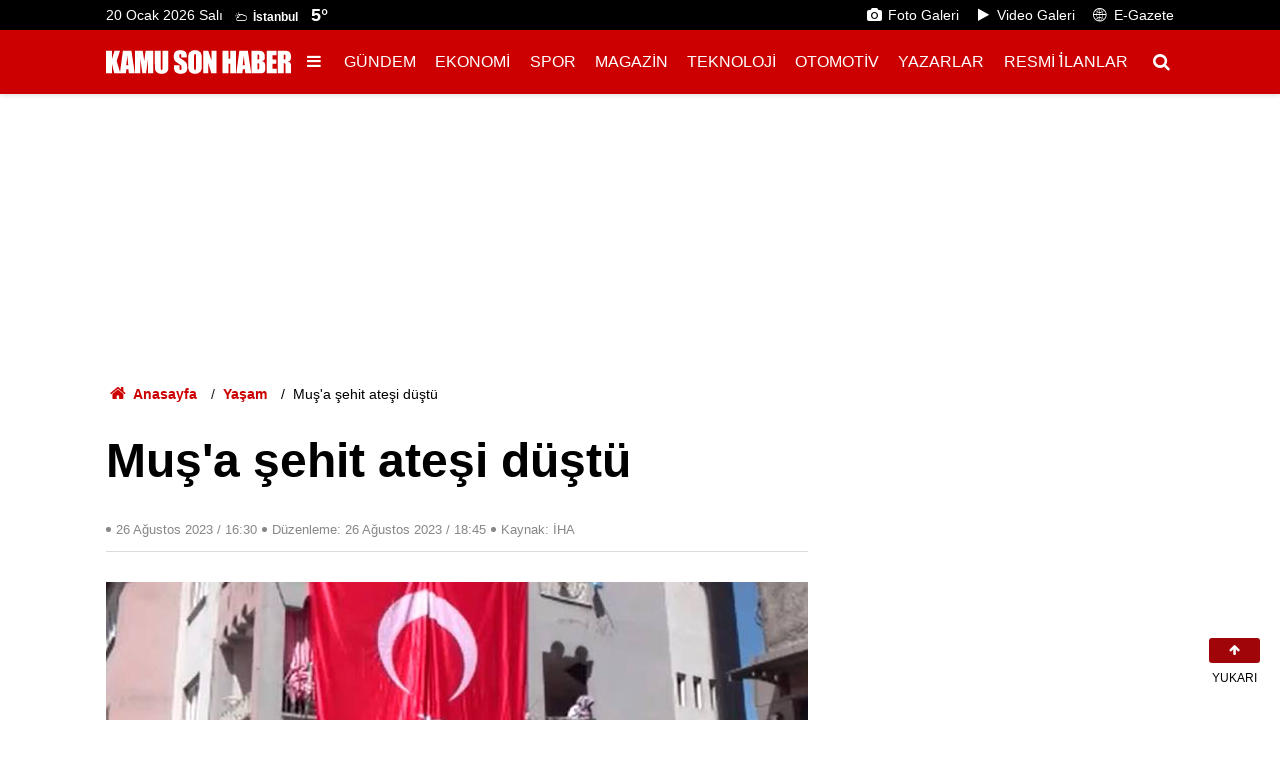

--- FILE ---
content_type: text/html; charset=UTF-8
request_url: https://www.kamusonhaber.com.tr/musa-sehit-atesi-dustu-81830h.htm
body_size: 36256
content:
<!doctype html>
	<html lang="tr">
	<head>
		<meta charset="utf-8"/>
		<meta http-equiv="X-UA-Compatible" content="IE=edge"/>
		<meta name="viewport" content="width=device-width, initial-scale=1"/>
		<title>Muş&#039;a şehit ateşi düştü</title>
		<meta name="description" content="Pençe-Kilit Harekat bölgesinde PKK’lı teröristler tarafından tuzaklanan el yapımı patlayıcının infilak etmesi sonucu Piyade Sözleşmeli Er Erkan Selçuk şehit oldu." />
<meta name="keywords" content="şehit,muş,erkan selçuk,hasköy" />
<link rel="canonical" href="https://www.kamusonhaber.com.tr/musa-sehit-atesi-dustu-81830h.htm" />
<meta property="og:type" content="article" />
<meta property="og:site_name" content="Kamu Son Haber" />
<meta property="og:url" content="https://www.kamusonhaber.com.tr/musa-sehit-atesi-dustu-81830h.htm" />
<meta property="og:title" content="Muş&#039;a şehit ateşi düştü" />
<meta property="og:description" content="Pençe-Kilit Harekat bölgesinde PKK’lı teröristler tarafından tuzaklanan el yapımı patlayıcının infilak etmesi sonucu Piyade Sözleşmeli Er Erkan Selçuk şehit oldu." />
<meta property="og:image" content="https://cdn.kamusonhaber.com.tr/news/88559.jpg" />
<meta property="og:image:width" content="1200" />
<meta property="og:image:height" content="675" />
<meta name="twitter:card" content="summary_large_image" />
<meta name="twitter:site" content="@Kamusonhabergzt" />
<meta name="twitter:url"  content="https://www.kamusonhaber.com.tr/musa-sehit-atesi-dustu-81830h.htm" />
<meta name="twitter:title" content="Muş&#039;a şehit ateşi düştü" />
<meta name="twitter:description" content="Pençe-Kilit Harekat bölgesinde PKK’lı teröristler tarafından tuzaklanan el yapımı patlayıcının infilak etmesi sonucu Piyade Sözleşmeli Er Erkan Selçuk şehit oldu." />
<meta name="twitter:image" content="https://cdn.kamusonhaber.com.tr/news/88559.jpg" />
<meta name="title" content="Muş&#039;a şehit ateşi düştü" />
<meta name="url" content="https://www.kamusonhaber.com.tr/musa-sehit-atesi-dustu-81830h.htm" />
<meta name="datePublished" content="2023-08-26T16:30:00+03:00" />
<meta name="dateModified" content="2023-08-26T18:45:35+03:00" />
<meta name="articleSection" content="news" />
<meta name="articleAuthor" content="İHA" />
		<link rel="alternate" type="application/rss+xml" href="https://www.kamusonhaber.com.tr/service/rss.php"/>
		<meta name="robots" content="max-snippet:-1, max-image-preview:large, max-video-preview:-1"/>
		<link rel="manifest" href="/manifest.json"/>
		<link rel="icon" href="https://www.kamusonhaber.com.tr/d/assets/favicon/favicon.ico"/>
		<meta name="generator" content="CM News 6.0"/>

		<link rel="preconnect" href="https://fonts.gstatic.com"/>
		<link rel="preconnect" href="https://www.google-analytics.com"/>
		<link rel="preconnect" href="https://tpc.googlesyndication.com"/>
		<link rel="preconnect" href="https://pagead2.googlesyndication.com"/>

		<style>
			*,:after,:before{box-sizing:border-box}html{font-family:sans-serif;line-height:1.15;-webkit-text-size-adjust:100%;-webkit-tap-highlight-color:rgba(0,0,0,0)}article,aside,figcaption,figure,footer,header,hgroup,main,nav,section{display:block}body{margin:0;font-family:Roboto,-apple-system,BlinkMacSystemFont,Segoe UI,Helvetica Neue,Arial,Noto Sans,Liberation Sans,sans-serif;font-size:1rem;font-weight:400;line-height:1.5;color:#000;text-align:left;background-color:#fff}[tabindex="-1"]:focus:not(.focus-visible),[tabindex="-1"]:focus:not(:focus-visible){outline:0!important}hr{box-sizing:content-box;height:0;overflow:visible}h1,h2,h3,h4,h5,h6{margin-top:0;margin-bottom:.5rem}p{margin-top:0;margin-bottom:1rem}abbr[data-original-title],abbr[title]{text-decoration:underline;-webkit-text-decoration:underline dotted;text-decoration:underline dotted;cursor:help;border-bottom:0;-webkit-text-decoration-skip-ink:none;text-decoration-skip-ink:none}address{font-style:normal;line-height:inherit}address,dl,ol,ul{margin-bottom:1rem}dl,ol,ul{margin-top:0}ol ol,ol ul,ul ol,ul ul{margin-bottom:0}dt{font-weight:700}dd{margin-bottom:.5rem;margin-left:0}blockquote{margin:0 0 1rem}b,strong{font-weight:bolder}small{font-size:80%}sub,sup{position:relative;font-size:75%;line-height:0;vertical-align:baseline}sub{bottom:-.25em}sup{top:-.5em}a{background-color:transparent}a,a:hover{color:#000;text-decoration:none}a:not([href]):not([class]),a:not([href]):not([class]):hover{color:inherit;text-decoration:none}code,kbd,pre,samp{font-family:SFMono-Regular,Menlo,Monaco,Consolas,Liberation Mono,Courier New,monospace;font-size:1em}pre{margin-top:0;margin-bottom:1rem;overflow:auto;-ms-overflow-style:scrollbar}figure{margin:0 0 1rem}img{border-style:none}img,svg{vertical-align:middle}svg{overflow:hidden}table{border-collapse:collapse}caption{padding-top:.75rem;padding-bottom:.75rem;color:#6c757d;text-align:left;caption-side:bottom}th{text-align:inherit;text-align:-webkit-match-parent}label{display:inline-block;margin-bottom:.5rem}button{border-radius:0}button:focus:not(.focus-visible),button:focus:not(:focus-visible){outline:0}button,input,optgroup,select,textarea{margin:0;font-family:inherit;font-size:inherit;line-height:inherit}button,input{overflow:visible}button,select{text-transform:none}[role=button]{cursor:pointer}select{word-wrap:normal}[type=button],[type=reset],[type=submit],button{-webkit-appearance:button}[type=button]:not(:disabled),[type=reset]:not(:disabled),[type=submit]:not(:disabled),button:not(:disabled){cursor:pointer}[type=button]::-moz-focus-inner,[type=reset]::-moz-focus-inner,[type=submit]::-moz-focus-inner,button::-moz-focus-inner{padding:0;border-style:none}input[type=checkbox],input[type=radio]{box-sizing:border-box;padding:0}textarea{overflow:auto;resize:vertical}fieldset{min-width:0;padding:0;margin:0;border:0}legend{display:block;width:100%;max-width:100%;padding:0;margin-bottom:.5rem;font-size:1.5rem;line-height:inherit;color:inherit;white-space:normal}progress{vertical-align:baseline}[type=number]::-webkit-inner-spin-button,[type=number]::-webkit-outer-spin-button{height:auto}[type=search]{outline-offset:-2px;-webkit-appearance:none}[type=search]::-webkit-search-decoration{-webkit-appearance:none}::-webkit-file-upload-button{font:inherit;-webkit-appearance:button}output{display:inline-block}summary{display:list-item;cursor:pointer}template{display:none}[hidden]{display:none!important}.container,.container-fluid,.container-xl{width:100%;padding-right:15px;padding-left:15px;margin-right:auto;margin-left:auto}.container{max-width:1098px}.row{display:flex;flex-wrap:wrap;margin-right:-15px;margin-left:-15px}.no-gutters{margin-right:0;margin-left:0}.no-gutters>.col,.no-gutters>[class*=col-]{padding-right:0;padding-left:0}.col,.col-1,.col-2,.col-3,.col-4,.col-5,.col-6,.col-7,.col-8,.col-9,.col-10,.col-11,.col-12,.col-auto{position:relative;width:100%;padding-right:15px;padding-left:15px}.col{flex-basis:0;flex-grow:1;max-width:100%}.col-auto{flex:0 0 auto;width:auto;max-width:100%}.col-1{flex:0 0 8.33333%;max-width:8.33333%}.col-2{flex:0 0 16.66667%;max-width:16.66667%}.col-3{flex:0 0 25%;max-width:25%}.col-4{flex:0 0 33.33333%;max-width:33.33333%}.col-5{flex:0 0 41.66667%;max-width:41.66667%}.col-6{flex:0 0 50%;max-width:50%}.col-7{flex:0 0 58.33333%;max-width:58.33333%}.col-8{flex:0 0 66.66667%;max-width:66.66667%}.col-9{flex:0 0 75%;max-width:75%}.col-10{flex:0 0 83.33333%;max-width:83.33333%}.col-11{flex:0 0 91.66667%;max-width:91.66667%}.col-12{flex:0 0 100%;max-width:100%}.order-first{order:-1}.order-last{order:13}.order-0{order:0}.order-1{order:1}.order-2{order:2}.order-3{order:3}.order-4{order:4}.order-5{order:5}.order-6{order:6}.order-7{order:7}.order-8{order:8}.order-9{order:9}.order-10{order:10}.order-11{order:11}.order-12{order:12}.offset-1{margin-left:8.33333%}.offset-2{margin-left:16.66667%}.offset-3{margin-left:25%}.offset-4{margin-left:33.33333%}.offset-5{margin-left:41.66667%}.offset-6{margin-left:50%}.offset-7{margin-left:58.33333%}.offset-8{margin-left:66.66667%}.offset-9{margin-left:75%}.offset-10{margin-left:83.33333%}.offset-11{margin-left:91.66667%}.align-baseline{vertical-align:baseline!important}.align-top{vertical-align:top!important}.align-middle{vertical-align:middle!important}.align-bottom{vertical-align:bottom!important}.align-text-bottom{vertical-align:text-bottom!important}.align-text-top{vertical-align:text-top!important}.bg-primary,a.bg-primary:focus,a.bg-primary:hover,button.bg-primary:focus,button.bg-primary:hover{background-color:#000!important}.bg-danger{background-color:#dc3545!important}a.bg-danger:focus,a.bg-danger:hover,button.bg-danger:focus,button.bg-danger:hover{background-color:#bd2130!important}.bg-light{background-color:#f8f9fa!important}a.bg-light:focus,a.bg-light:hover,button.bg-light:focus,button.bg-light:hover{background-color:#dae0e5!important}.bg-white{background-color:#fff!important}.bg-transparent{background-color:transparent!important}.border{border:1px solid #dee2e6!important}.border-top{border-top:1px solid #dee2e6!important}.border-right{border-right:1px solid #dee2e6!important}.border-bottom{border-bottom:1px solid #dee2e6!important}.border-left{border-left:1px solid #dee2e6!important}.border-0{border:0!important}.border-top-0{border-top:0!important}.border-right-0{border-right:0!important}.border-bottom-0{border-bottom:0!important}.border-left-0{border-left:0!important}.border-primary{border-color:#000!important}.border-danger{border-color:#dc3545!important}.border-light{border-color:#f8f9fa!important}.border-white{border-color:#fff!important}.rounded-sm{border-radius:.2rem!important}.rounded{border-radius:.25rem!important}.rounded-top{border-top-left-radius:.25rem!important}.rounded-right,.rounded-top{border-top-right-radius:.25rem!important}.rounded-bottom,.rounded-right{border-bottom-right-radius:.25rem!important}.rounded-bottom,.rounded-left{border-bottom-left-radius:.25rem!important}.rounded-left{border-top-left-radius:.25rem!important}.rounded-lg{border-radius:.3rem!important}.rounded-circle{border-radius:50%!important}.rounded-pill{border-radius:50rem!important}.rounded-0{border-radius:0!important}.clearfix:after{display:block;clear:both;content:""}.d-none{display:none!important}.d-inline{display:inline!important}.d-inline-block{display:inline-block!important}.d-block{display:block!important}.d-table{display:table!important}.d-table-row{display:table-row!important}.d-table-cell{display:table-cell!important}.d-flex{display:flex!important}.d-inline-flex{display:inline-flex!important}@media print{.d-print-none{display:none!important}.d-print-inline{display:inline!important}.d-print-inline-block{display:inline-block!important}.d-print-block{display:block!important}.d-print-table{display:table!important}.d-print-table-row{display:table-row!important}.d-print-table-cell{display:table-cell!important}.d-print-flex{display:flex!important}.d-print-inline-flex{display:inline-flex!important}}.embed-responsive{position:relative;display:block;width:100%;padding:0;overflow:hidden}.embed-responsive:before{display:block;content:""}.embed-responsive .embed-responsive-item,.embed-responsive embed,.embed-responsive iframe,.embed-responsive object,.embed-responsive video{position:absolute;top:0;bottom:0;left:0;width:100%;height:100%;border:0}.embed-responsive-21by9:before{padding-top:42.85714%}.embed-responsive-16by9:before{padding-top:56.25%}.embed-responsive-4by3:before{padding-top:75%}.embed-responsive-1by1:before{padding-top:100%}.flex-row{flex-direction:row!important}.flex-column{flex-direction:column!important}.flex-row-reverse{flex-direction:row-reverse!important}.flex-column-reverse{flex-direction:column-reverse!important}.flex-wrap{flex-wrap:wrap!important}.flex-nowrap{flex-wrap:nowrap!important}.flex-wrap-reverse{flex-wrap:wrap-reverse!important}.flex-fill{flex:1 1 auto!important}.flex-grow-0{flex-grow:0!important}.flex-grow-1{flex-grow:1!important}.flex-shrink-0{flex-shrink:0!important}.flex-shrink-1{flex-shrink:1!important}.justify-content-start{justify-content:flex-start!important}.justify-content-end{justify-content:flex-end!important}.justify-content-center{justify-content:center!important}.justify-content-between{justify-content:space-between!important}.justify-content-around{justify-content:space-around!important}.align-items-start{align-items:flex-start!important}.align-items-end{align-items:flex-end!important}.align-items-center{align-items:center!important}.align-items-baseline{align-items:baseline!important}.align-items-stretch{align-items:stretch!important}.align-content-start{align-content:flex-start!important}.align-content-end{align-content:flex-end!important}.align-content-center{align-content:center!important}.align-content-between{align-content:space-between!important}.align-content-around{align-content:space-around!important}.align-content-stretch{align-content:stretch!important}.align-self-auto{align-self:auto!important}.align-self-start{align-self:flex-start!important}.align-self-end{align-self:flex-end!important}.align-self-center{align-self:center!important}.align-self-baseline{align-self:baseline!important}.align-self-stretch{align-self:stretch!important}.float-left{float:left!important}.float-right{float:right!important}.float-none{float:none!important}.user-select-all{-webkit-user-select:all!important;-moz-user-select:all!important;user-select:all!important}.user-select-auto{-webkit-user-select:auto!important;-moz-user-select:auto!important;user-select:auto!important}.user-select-none{-webkit-user-select:none!important;-moz-user-select:none!important;user-select:none!important}.overflow-auto{overflow:auto!important}.overflow-hidden{overflow:hidden!important}.position-static{position:static!important}.position-relative{position:relative!important}.position-absolute{position:absolute!important}.position-fixed{position:fixed!important}.position-sticky{position:sticky!important}.fixed-top{top:0}.fixed-bottom,.fixed-top{position:fixed;right:0;left:0;z-index:1030}.fixed-bottom{bottom:0}@supports (position:sticky){.sticky-top{position:sticky;top:0;z-index:1020}}.sr-only{position:absolute;width:1px;height:1px;padding:0;margin:-1px;overflow:hidden;clip:rect(0,0,0,0);white-space:nowrap;border:0}.sr-only-focusable:active,.sr-only-focusable:focus{position:static;width:auto;height:auto;overflow:visible;clip:auto;white-space:normal}.shadow-sm{box-shadow:0 .125rem .25rem rgba(0,0,0,.075)!important}.shadow{box-shadow:0 .5rem 1rem rgba(0,0,0,.15)!important}.shadow-lg{box-shadow:0 1rem 3rem rgba(0,0,0,.175)!important}.shadow-none{box-shadow:none!important}.w-25{width:25%!important}.w-50{width:50%!important}.w-75{width:75%!important}.w-auto{width:auto!important}.h-25{height:25%!important}.h-50{height:50%!important}.h-75{height:75%!important}.h-auto{height:auto!important}.mw-100{max-width:100%!important}.mh-100{max-height:100%!important}.min-vw-100{min-width:100vw!important}.min-vh-100{min-height:100vh!important}.vw-100{width:100vw!important}.vh-100{height:100vh!important}.m-1{margin:.25rem!important}.mt-1,.my-1{margin-top:.25rem!important}.mr-1,.mx-1{margin-right:.25rem!important}.mb-1,.my-1{margin-bottom:.25rem!important}.ml-1,.mx-1{margin-left:.25rem!important}.m-2{margin:.5rem!important}.mt-2,.my-2{margin-top:.5rem!important}.mr-2,.mx-2{margin-right:.5rem!important}.mb-2,.my-2{margin-bottom:.5rem!important}.ml-2,.mx-2{margin-left:.5rem!important}.m-3{margin:1rem!important}.mt-3,.my-3{margin-top:1rem!important}.mr-3,.mx-3{margin-right:1rem!important}.mb-3,.my-3{margin-bottom:1rem!important}.ml-3,.mx-3{margin-left:1rem!important}.m-4{margin:1.5rem!important}.mt-4,.my-4{margin-top:1.5rem!important}.mr-4,.mx-4{margin-right:1.5rem!important}.mb-4,.my-4{margin-bottom:1.5rem!important}.ml-4,.mx-4{margin-left:1.5rem!important}.m-5{margin:3rem!important}.mt-5,.my-5{margin-top:3rem!important}.mr-5,.mx-5{margin-right:3rem!important}.mb-5,.my-5{margin-bottom:3rem!important}.ml-5,.mx-5{margin-left:3rem!important}.p-1{padding:.25rem!important}.pt-1,.py-1{padding-top:.25rem!important}.pr-1,.px-1{padding-right:.25rem!important}.pb-1,.py-1{padding-bottom:.25rem!important}.pl-1,.px-1{padding-left:.25rem!important}.p-2{padding:.5rem!important}.pt-2,.py-2{padding-top:.5rem!important}.pr-2,.px-2{padding-right:.5rem!important}.pb-2,.py-2{padding-bottom:.5rem!important}.pl-2,.px-2{padding-left:.5rem!important}.p-3{padding:1rem!important}.pt-3,.py-3{padding-top:1rem!important}.pr-3,.px-3{padding-right:1rem!important}.pb-3,.py-3{padding-bottom:1rem!important}.pl-3,.px-3{padding-left:1rem!important}.p-4{padding:1.5rem!important}.pt-4,.py-4{padding-top:1.5rem!important}.pr-4,.px-4{padding-right:1.5rem!important}.pb-4,.py-4{padding-bottom:1.5rem!important}.pl-4,.px-4{padding-left:1.5rem!important}.p-5{padding:3rem!important}.pt-5,.py-5{padding-top:3rem!important}.pr-5,.px-5{padding-right:3rem!important}.pb-5,.py-5{padding-bottom:3rem!important}.pl-5,.px-5{padding-left:3rem!important}.m-n1{margin:-.25rem!important}.mt-n1,.my-n1{margin-top:-.25rem!important}.mr-n1,.mx-n1{margin-right:-.25rem!important}.mb-n1,.my-n1{margin-bottom:-.25rem!important}.ml-n1,.mx-n1{margin-left:-.25rem!important}.m-n2{margin:-.5rem!important}.mt-n2,.my-n2{margin-top:-.5rem!important}.mr-n2,.mx-n2{margin-right:-.5rem!important}.mb-n2,.my-n2{margin-bottom:-.5rem!important}.ml-n2,.mx-n2{margin-left:-.5rem!important}.m-n3{margin:-1rem!important}.mt-n3,.my-n3{margin-top:-1rem!important}.mr-n3,.mx-n3{margin-right:-1rem!important}.mb-n3,.my-n3{margin-bottom:-1rem!important}.ml-n3,.mx-n3{margin-left:-1rem!important}.m-n4{margin:-1.5rem!important}.mt-n4,.my-n4{margin-top:-1.5rem!important}.mr-n4,.mx-n4{margin-right:-1.5rem!important}.mb-n4,.my-n4{margin-bottom:-1.5rem!important}.ml-n4,.mx-n4{margin-left:-1.5rem!important}.m-n5{margin:-3rem!important}.mt-n5,.my-n5{margin-top:-3rem!important}.mr-n5,.mx-n5{margin-right:-3rem!important}.mb-n5,.my-n5{margin-bottom:-3rem!important}.ml-n5,.mx-n5{margin-left:-3rem!important}.m-auto{margin:auto!important}.mt-auto,.my-auto{margin-top:auto!important}.mr-auto,.mx-auto{margin-right:auto!important}.mb-auto,.my-auto{margin-bottom:auto!important}.ml-auto,.mx-auto{margin-left:auto!important}.stretched-link:after{position:absolute;top:0;right:0;bottom:0;left:0;z-index:1;pointer-events:auto;content:"";background-color:transparent}.text-monospace{font-family:SFMono-Regular,Menlo,Monaco,Consolas,Liberation Mono,Courier New,monospace!important}.text-justify{text-align:justify!important}.text-wrap{white-space:normal!important}.text-nowrap{white-space:nowrap!important}.text-truncate{overflow:hidden;text-overflow:ellipsis;white-space:nowrap}.text-lowercase{text-transform:lowercase!important}.text-uppercase{text-transform:uppercase!important}.text-capitalize{text-transform:capitalize!important}.font-weight-light{font-weight:300!important}.font-weight-lighter{font-weight:lighter!important}.font-weight-normal{font-weight:400!important}.font-weight-bold{font-weight:700!important}.font-weight-bolder{font-weight:bolder!important}.font-italic{font-style:italic!important}.text-white{color:#fff!important}.text-primary,a.text-primary:focus,a.text-primary:hover{color:#000!important}.text-danger{color:#dc3545!important}a.text-danger:focus,a.text-danger:hover{color:#a71d2a!important}.text-light{color:#f8f9fa!important}a.text-light:focus,a.text-light:hover{color:#cbd3da!important}.text-body{color:#000!important}.text-muted{color:#6c757d!important}.text-black-50{color:rgba(0,0,0,.5)!important}.text-white-50{color:hsla(0,0%,100%,.5)!important}.text-hide{font:0/0 a;color:transparent;text-shadow:none;background-color:transparent;border:0}.text-decoration-none{text-decoration:none!important}.text-break{word-break:break-word!important;word-wrap:break-word!important}.text-reset{color:inherit!important}.visible{visibility:visible!important}.invisible{visibility:hidden!important}.btn{display:inline-block;font-weight:400;color:#000;text-align:center;vertical-align:middle;-webkit-user-select:none;-moz-user-select:none;user-select:none;background-color:transparent;border:1px solid transparent;padding:.375rem .75rem;font-size:1rem;line-height:1.5;border-radius:.25rem;transition:color .15s ease-in-out,background-color .15s ease-in-out,border-color .15s ease-in-out,box-shadow .15s ease-in-out}@media (prefers-reduced-motion:reduce){.btn{transition:none}}.btn:hover{color:#000;text-decoration:none}.btn.focus,.btn:focus{outline:0;box-shadow:0 0 0 .2rem rgba(0,0,0,.25)}.btn.disabled,.btn:disabled{opacity:.65}.btn:not(:disabled):not(.disabled){cursor:pointer}a.btn.disabled,fieldset:disabled a.btn{pointer-events:none}.btn-primary,.btn-primary.focus,.btn-primary:focus,.btn-primary:hover{color:#fff;background-color:#000;border-color:#000}.btn-primary.focus,.btn-primary:focus{box-shadow:0 0 0 .2rem rgba(38,38,38,.5)}.btn-primary.disabled,.btn-primary:disabled,.btn-primary:not(:disabled):not(.disabled).active,.btn-primary:not(:disabled):not(.disabled):active,.show>.btn-primary.dropdown-toggle{color:#fff;background-color:#000;border-color:#000}.btn-primary:not(:disabled):not(.disabled).active:focus,.btn-primary:not(:disabled):not(.disabled):active:focus,.show>.btn-primary.dropdown-toggle:focus{box-shadow:0 0 0 .2rem rgba(38,38,38,.5)}.btn-danger{color:#fff;background-color:#dc3545;border-color:#dc3545}.btn-danger.focus,.btn-danger:focus,.btn-danger:hover{color:#fff;background-color:#c82333;border-color:#bd2130}.btn-danger.focus,.btn-danger:focus{box-shadow:0 0 0 .2rem rgba(225,83,97,.5)}.btn-danger.disabled,.btn-danger:disabled{color:#fff;background-color:#dc3545;border-color:#dc3545}.btn-danger:not(:disabled):not(.disabled).active,.btn-danger:not(:disabled):not(.disabled):active,.show>.btn-danger.dropdown-toggle{color:#fff;background-color:#bd2130;border-color:#b21f2d}.btn-danger:not(:disabled):not(.disabled).active:focus,.btn-danger:not(:disabled):not(.disabled):active:focus,.show>.btn-danger.dropdown-toggle:focus{box-shadow:0 0 0 .2rem rgba(225,83,97,.5)}.btn-light{color:#212529;background-color:#f8f9fa;border-color:#f8f9fa}.btn-light.focus,.btn-light:focus,.btn-light:hover{color:#212529;background-color:#e2e6ea;border-color:#dae0e5}.btn-light.focus,.btn-light:focus{box-shadow:0 0 0 .2rem rgba(216,217,219,.5)}.btn-light.disabled,.btn-light:disabled{color:#212529;background-color:#f8f9fa;border-color:#f8f9fa}.btn-light:not(:disabled):not(.disabled).active,.btn-light:not(:disabled):not(.disabled):active,.show>.btn-light.dropdown-toggle{color:#212529;background-color:#dae0e5;border-color:#d3d9df}.btn-light:not(:disabled):not(.disabled).active:focus,.btn-light:not(:disabled):not(.disabled):active:focus,.show>.btn-light.dropdown-toggle:focus{box-shadow:0 0 0 .2rem rgba(216,217,219,.5)}.btn-outline-primary{color:#000;border-color:#000}.btn-outline-primary:hover{color:#fff;background-color:#000;border-color:#000}.btn-outline-primary.focus,.btn-outline-primary:focus{box-shadow:0 0 0 .2rem rgba(0,0,0,.5)}.btn-outline-primary.disabled,.btn-outline-primary:disabled{color:#000;background-color:transparent}.btn-outline-primary:not(:disabled):not(.disabled).active,.btn-outline-primary:not(:disabled):not(.disabled):active,.show>.btn-outline-primary.dropdown-toggle{color:#fff;background-color:#000;border-color:#000}.btn-outline-primary:not(:disabled):not(.disabled).active:focus,.btn-outline-primary:not(:disabled):not(.disabled):active:focus,.show>.btn-outline-primary.dropdown-toggle:focus{box-shadow:0 0 0 .2rem rgba(0,0,0,.5)}.btn-outline-danger{color:#dc3545;border-color:#dc3545}.btn-outline-danger:hover{color:#fff;background-color:#dc3545;border-color:#dc3545}.btn-outline-danger.focus,.btn-outline-danger:focus{box-shadow:0 0 0 .2rem rgba(220,53,69,.5)}.btn-outline-danger.disabled,.btn-outline-danger:disabled{color:#dc3545;background-color:transparent}.btn-outline-danger:not(:disabled):not(.disabled).active,.btn-outline-danger:not(:disabled):not(.disabled):active,.show>.btn-outline-danger.dropdown-toggle{color:#fff;background-color:#dc3545;border-color:#dc3545}.btn-outline-danger:not(:disabled):not(.disabled).active:focus,.btn-outline-danger:not(:disabled):not(.disabled):active:focus,.show>.btn-outline-danger.dropdown-toggle:focus{box-shadow:0 0 0 .2rem rgba(220,53,69,.5)}.btn-outline-light{color:#f8f9fa;border-color:#f8f9fa}.btn-outline-light:hover{color:#212529;background-color:#f8f9fa;border-color:#f8f9fa}.btn-outline-light.focus,.btn-outline-light:focus{box-shadow:0 0 0 .2rem rgba(248,249,250,.5)}.btn-outline-light.disabled,.btn-outline-light:disabled{color:#f8f9fa;background-color:transparent}.btn-outline-light:not(:disabled):not(.disabled).active,.btn-outline-light:not(:disabled):not(.disabled):active,.show>.btn-outline-light.dropdown-toggle{color:#212529;background-color:#f8f9fa;border-color:#f8f9fa}.btn-outline-light:not(:disabled):not(.disabled).active:focus,.btn-outline-light:not(:disabled):not(.disabled):active:focus,.show>.btn-outline-light.dropdown-toggle:focus{box-shadow:0 0 0 .2rem rgba(248,249,250,.5)}.btn-link{font-weight:400}.btn-link,.btn-link:hover{color:#000;text-decoration:none}.btn-link.focus,.btn-link:focus{text-decoration:none}.btn-link.disabled,.btn-link:disabled{color:#6c757d;pointer-events:none}.btn-lg{padding:.5rem 1rem;font-size:1.25rem;line-height:1.5;border-radius:.3rem}.btn-sm{padding:.25rem .5rem;font-size:.875rem;line-height:1.5;border-radius:.2rem}.btn-block{display:block;width:100%}.btn-block+.btn-block{margin-top:.5rem}input[type=button].btn-block,input[type=reset].btn-block,input[type=submit].btn-block{width:100%}.form-control{display:block;width:100%;height:calc(1.5em + .75rem + 2px);padding:.375rem .75rem;font-size:1rem;font-weight:400;line-height:1.5;color:#495057;background-color:#fff;background-clip:padding-box;border:1px solid #ced4da;border-radius:.25rem;transition:border-color .15s ease-in-out,box-shadow .15s ease-in-out}@media (prefers-reduced-motion:reduce){.form-control{transition:none}}.form-control::-ms-expand{background-color:transparent;border:0}.form-control:focus{color:#495057;background-color:#fff;border-color:#404040;outline:0;box-shadow:0 0 0 .2rem rgba(0,0,0,.25)}.form-control::-moz-placeholder{color:#6c757d;opacity:1}.form-control::placeholder{color:#6c757d;opacity:1}.form-control:disabled,.form-control[readonly]{background-color:#e9ecef;opacity:1}input[type=date].form-control,input[type=datetime-local].form-control,input[type=month].form-control,input[type=time].form-control{-webkit-appearance:none;-moz-appearance:none;appearance:none}select.form-control:-moz-focusring{color:transparent;text-shadow:0 0 0 #495057}select.form-control:focus::-ms-value{color:#495057;background-color:#fff}.form-control-file,.form-control-range{display:block;width:100%}.col-form-label{padding-top:calc(.375rem + 1px);padding-bottom:calc(.375rem + 1px);margin-bottom:0;font-size:inherit;line-height:1.5}.col-form-label-lg{padding-top:calc(.5rem + 1px);padding-bottom:calc(.5rem + 1px);font-size:1.25rem;line-height:1.5}.col-form-label-sm{padding-top:calc(.25rem + 1px);padding-bottom:calc(.25rem + 1px);font-size:.875rem;line-height:1.5}.form-control-plaintext{display:block;width:100%;padding:.375rem 0;margin-bottom:0;font-size:1rem;line-height:1.5;color:#000;background-color:transparent;border:solid transparent;border-width:1px 0}.form-control-plaintext.form-control-lg,.form-control-plaintext.form-control-sm{padding-right:0;padding-left:0}.form-control-sm{height:calc(1.5em + .5rem + 2px);padding:.25rem .5rem;font-size:.875rem;line-height:1.5;border-radius:.2rem}.form-control-lg{height:calc(1.5em + 1rem + 2px);padding:.5rem 1rem;font-size:1.25rem;line-height:1.5;border-radius:.3rem}select.form-control[multiple],select.form-control[size],textarea.form-control{height:auto}.form-group{margin-bottom:1rem}.form-text{display:block;margin-top:.25rem}.form-row{display:flex;flex-wrap:wrap;margin-right:-5px;margin-left:-5px}.form-row>.col,.form-row>[class*=col-]{padding-right:5px;padding-left:5px}.form-check{position:relative;display:block;padding-left:1.25rem}.form-check-input{position:absolute;margin-top:.3rem;margin-left:-1.25rem}.form-check-input:disabled~.form-check-label,.form-check-input[disabled]~.form-check-label{color:#6c757d}.form-check-label{margin-bottom:0}.form-check-inline{display:inline-flex;align-items:center;padding-left:0;margin-right:.75rem}.form-check-inline .form-check-input{position:static;margin-top:0;margin-right:.3125rem;margin-left:0}.valid-feedback{display:none;width:100%;margin-top:.25rem;font-size:.875em;color:#28a745}.valid-tooltip{position:absolute;top:100%;left:0;z-index:5;display:none;max-width:100%;padding:.25rem .5rem;margin-top:.1rem;font-size:.875rem;line-height:1.5;color:#fff;background-color:rgba(40,167,69,.9);border-radius:.25rem}.form-row>.col>.valid-tooltip,.form-row>[class*=col-]>.valid-tooltip{left:5px}.is-valid~.valid-feedback,.is-valid~.valid-tooltip,.was-validated :valid~.valid-feedback,.was-validated :valid~.valid-tooltip{display:block}.form-control.is-valid,.was-validated .form-control:valid{border-color:#28a745;padding-right:calc(1.5em + .75rem)!important;background-image:url("data:image/svg+xml;charset=utf-8,%3Csvg xmlns='http://www.w3.org/2000/svg' width='8' height='8'%3E%3Cpath fill='%2328a745' d='M2.3 6.73L.6 4.53c-.4-1.04.46-1.4 1.1-.8l1.1 1.4 3.4-3.8c.6-.63 1.6-.27 1.2.7l-4 4.6c-.43.5-.8.4-1.1.1z'/%3E%3C/svg%3E");background-repeat:no-repeat;background-position:right calc(.375em + .1875rem) center;background-size:calc(.75em + .375rem) calc(.75em + .375rem)}.form-control.is-valid:focus,.was-validated .form-control:valid:focus{border-color:#28a745;box-shadow:0 0 0 .2rem rgba(40,167,69,.25)}.was-validated select.form-control:valid,select.form-control.is-valid{padding-right:3rem!important;background-position:right 1.5rem center}.was-validated textarea.form-control:valid,textarea.form-control.is-valid{padding-right:calc(1.5em + .75rem);background-position:top calc(.375em + .1875rem) right calc(.375em + .1875rem)}.custom-select.is-valid,.was-validated .custom-select:valid{border-color:#28a745;padding-right:calc(.75em + 2.3125rem)!important;background:url("data:image/svg+xml;charset=utf-8,%3Csvg xmlns='http://www.w3.org/2000/svg' width='4' height='5'%3E%3Cpath fill='%23343a40' d='M2 0L0 2h4zm0 5L0 3h4z'/%3E%3C/svg%3E") right .75rem center/8px 10px no-repeat,#fff url("data:image/svg+xml;charset=utf-8,%3Csvg xmlns='http://www.w3.org/2000/svg' width='8' height='8'%3E%3Cpath fill='%2328a745' d='M2.3 6.73L.6 4.53c-.4-1.04.46-1.4 1.1-.8l1.1 1.4 3.4-3.8c.6-.63 1.6-.27 1.2.7l-4 4.6c-.43.5-.8.4-1.1.1z'/%3E%3C/svg%3E") center right 1.75rem/calc(.75em + .375rem) calc(.75em + .375rem) no-repeat}.custom-select.is-valid:focus,.was-validated .custom-select:valid:focus{border-color:#28a745;box-shadow:0 0 0 .2rem rgba(40,167,69,.25)}.form-check-input.is-valid~.form-check-label,.was-validated .form-check-input:valid~.form-check-label{color:#28a745}.form-check-input.is-valid~.valid-feedback,.form-check-input.is-valid~.valid-tooltip,.was-validated .form-check-input:valid~.valid-feedback,.was-validated .form-check-input:valid~.valid-tooltip{display:block}.custom-control-input.is-valid~.custom-control-label,.was-validated .custom-control-input:valid~.custom-control-label{color:#28a745}.custom-control-input.is-valid~.custom-control-label:before,.was-validated .custom-control-input:valid~.custom-control-label:before{border-color:#28a745}.custom-control-input.is-valid:checked~.custom-control-label:before,.was-validated .custom-control-input:valid:checked~.custom-control-label:before{border-color:#34ce57;background-color:#34ce57}.custom-control-input.is-valid:focus~.custom-control-label:before,.was-validated .custom-control-input:valid:focus~.custom-control-label:before{box-shadow:0 0 0 .2rem rgba(40,167,69,.25)}.custom-control-input.is-valid:focus:not(:checked)~.custom-control-label:before,.custom-file-input.is-valid~.custom-file-label,.was-validated .custom-control-input:valid:focus:not(:checked)~.custom-control-label:before,.was-validated .custom-file-input:valid~.custom-file-label{border-color:#28a745}.custom-file-input.is-valid:focus~.custom-file-label,.was-validated .custom-file-input:valid:focus~.custom-file-label{border-color:#28a745;box-shadow:0 0 0 .2rem rgba(40,167,69,.25)}.invalid-feedback{display:none;width:100%;margin-top:.25rem;font-size:.875em;color:#dc3545}.invalid-tooltip{position:absolute;top:100%;left:0;z-index:5;display:none;max-width:100%;padding:.25rem .5rem;margin-top:.1rem;font-size:.875rem;line-height:1.5;color:#fff;background-color:rgba(220,53,69,.9);border-radius:.25rem}.form-row>.col>.invalid-tooltip,.form-row>[class*=col-]>.invalid-tooltip{left:5px}.is-invalid~.invalid-feedback,.is-invalid~.invalid-tooltip,.was-validated :invalid~.invalid-feedback,.was-validated :invalid~.invalid-tooltip{display:block}.form-control.is-invalid,.was-validated .form-control:invalid{border-color:#dc3545;padding-right:calc(1.5em + .75rem)!important;background-image:url("data:image/svg+xml;charset=utf-8,%3Csvg xmlns='http://www.w3.org/2000/svg' width='12' height='12' fill='none' stroke='%23dc3545'%3E%3Ccircle cx='6' cy='6' r='4.5'/%3E%3Cpath stroke-linejoin='round' d='M5.8 3.6h.4L6 6.5z'/%3E%3Ccircle cx='6' cy='8.2' r='.6' fill='%23dc3545' stroke='none'/%3E%3C/svg%3E");background-repeat:no-repeat;background-position:right calc(.375em + .1875rem) center;background-size:calc(.75em + .375rem) calc(.75em + .375rem)}.form-control.is-invalid:focus,.was-validated .form-control:invalid:focus{border-color:#dc3545;box-shadow:0 0 0 .2rem rgba(220,53,69,.25)}.was-validated select.form-control:invalid,select.form-control.is-invalid{padding-right:3rem!important;background-position:right 1.5rem center}.was-validated textarea.form-control:invalid,textarea.form-control.is-invalid{padding-right:calc(1.5em + .75rem);background-position:top calc(.375em + .1875rem) right calc(.375em + .1875rem)}.custom-select.is-invalid,.was-validated .custom-select:invalid{border-color:#dc3545;padding-right:calc(.75em + 2.3125rem)!important;background:url("data:image/svg+xml;charset=utf-8,%3Csvg xmlns='http://www.w3.org/2000/svg' width='4' height='5'%3E%3Cpath fill='%23343a40' d='M2 0L0 2h4zm0 5L0 3h4z'/%3E%3C/svg%3E") right .75rem center/8px 10px no-repeat,#fff url("data:image/svg+xml;charset=utf-8,%3Csvg xmlns='http://www.w3.org/2000/svg' width='12' height='12' fill='none' stroke='%23dc3545'%3E%3Ccircle cx='6' cy='6' r='4.5'/%3E%3Cpath stroke-linejoin='round' d='M5.8 3.6h.4L6 6.5z'/%3E%3Ccircle cx='6' cy='8.2' r='.6' fill='%23dc3545' stroke='none'/%3E%3C/svg%3E") center right 1.75rem/calc(.75em + .375rem) calc(.75em + .375rem) no-repeat}.custom-select.is-invalid:focus,.was-validated .custom-select:invalid:focus{border-color:#dc3545;box-shadow:0 0 0 .2rem rgba(220,53,69,.25)}.form-check-input.is-invalid~.form-check-label,.was-validated .form-check-input:invalid~.form-check-label{color:#dc3545}.form-check-input.is-invalid~.invalid-feedback,.form-check-input.is-invalid~.invalid-tooltip,.was-validated .form-check-input:invalid~.invalid-feedback,.was-validated .form-check-input:invalid~.invalid-tooltip{display:block}.custom-control-input.is-invalid~.custom-control-label,.was-validated .custom-control-input:invalid~.custom-control-label{color:#dc3545}.custom-control-input.is-invalid~.custom-control-label:before,.was-validated .custom-control-input:invalid~.custom-control-label:before{border-color:#dc3545}.custom-control-input.is-invalid:checked~.custom-control-label:before,.was-validated .custom-control-input:invalid:checked~.custom-control-label:before{border-color:#e4606d;background-color:#e4606d}.custom-control-input.is-invalid:focus~.custom-control-label:before,.was-validated .custom-control-input:invalid:focus~.custom-control-label:before{box-shadow:0 0 0 .2rem rgba(220,53,69,.25)}.custom-control-input.is-invalid:focus:not(:checked)~.custom-control-label:before,.custom-file-input.is-invalid~.custom-file-label,.was-validated .custom-control-input:invalid:focus:not(:checked)~.custom-control-label:before,.was-validated .custom-file-input:invalid~.custom-file-label{border-color:#dc3545}.custom-file-input.is-invalid:focus~.custom-file-label,.was-validated .custom-file-input:invalid:focus~.custom-file-label{border-color:#dc3545;box-shadow:0 0 0 .2rem rgba(220,53,69,.25)}.form-inline{display:flex;flex-flow:row wrap;align-items:center}.form-inline .form-check{width:100%}.form-inline label{justify-content:center}.form-inline .form-group,.form-inline label{display:flex;align-items:center;margin-bottom:0}.form-inline .form-group{flex:0 0 auto;flex-flow:row wrap}.form-inline .form-control{display:inline-block;width:auto;vertical-align:middle}.form-inline .form-control-plaintext{display:inline-block}.form-inline .custom-select,.form-inline .input-group{width:auto}.form-inline .form-check{display:flex;align-items:center;justify-content:center;width:auto;padding-left:0}.form-inline .form-check-input{position:relative;flex-shrink:0;margin-top:0;margin-right:.25rem;margin-left:0}.form-inline .custom-control{align-items:center;justify-content:center}.form-inline .custom-control-label{margin-bottom:0}a,a:hover{color:inherit}button:focus{outline:none}body{min-width:1098px}.post-item{margin-bottom:30px;line-height:1.2}.post-item.tot{width:100%}.post-item.tot>a{position:relative;display:block}.post-item.tot .t{position:absolute;bottom:0;left:0;padding:0 1rem 1rem;width:100%;color:#fff;font-weight:700;font-size:1.2rem}.post-item.tot .c{position:absolute;left:20px;top:0;padding:6px;color:#fff;background:#1d1d1d;font-size:.75rem;text-transform:uppercase}.post-item.ios a{display:flex;align-items:center}.post-item.ios:last-child a{margin-bottom:0}.post-item.ios .image{width:50%}.post-item.ios .title{width:50%;padding-left:15px}.post-item.ios .t{display:block;overflow:hidden;display:-webkit-box;-webkit-line-clamp:3;-webkit-box-orient:vertical}.post-item.ios.order-reversed .image{order:2}.post-item.ios.order-reversed .title{order:1;padding-left:0;padding-right:15px}.post-item.ios.image-60 .image{width:60%}.post-item.ios.image-40 .image,.post-item.ios.image-60 .title{width:40%}.post-item.ios.image-40 .title{width:60%}.post-item.ia a{display:flex;flex-direction:column;position:relative;height:100%}.post-item.ia .t{flex:1;padding:1rem 0;width:100%;font-size:1.2rem;letter-spacing:0;display:block}.post-item.ia .sc{padding-top:1rem;width:100%;display:block}.post-item.ia .c{position:absolute;left:20px;top:0;padding:6px;color:#fff;background:#1d1d1d;font-size:.75rem;text-transform:uppercase}.post-item.ia.border-bottom a{border-bottom:4px solid #dfe0e4}.text-content{font-size:1.2rem;line-height:1.4;word-wrap:anywhere;word-break:break-word}.text-content a{color:#00f}.text-content p{margin-bottom:2rem}.text-content h1,.text-content h2,.text-content h3,.text-content h4,.text-content h5,.text-content h6{font-weight:700;margin-bottom:1rem}.text-content h1{font-size:2em}.text-content h2{font-size:1.5em}.text-content h3{font-size:1.17em}.text-content h4{font-size:1em}.text-content h5{font-size:.83em}.text-content h6{font-size:.67em}.text-content img{display:inline;max-width:100%;height:auto}.text-content ol,.text-content ul{padding:0 0 0 30px;margin-bottom:1rem}.text-content ul li{list-style-type:disc}.text-content ol li{list-style-type:decimal}.text-content ol ol li,ul ol li{list-style-type:lower-latin}.text-content blockquote{margin:14px 40px;font-style:italic;border:solid #ccc;border-width:0 0 0 5px;padding:2px 8px 2px 20px}.text-content blockquote p{margin:0}.text-content dd{margin-left:40px}.text-content div,.text-content embed,.text-content iframe,.text-content object,.text-content table,.text-content video{max-width:100%!important}.text-content a.link-galeri,.text-content a.link-video{display:inline-block;margin-bottom:5px;padding:0 20px;font-family:Arial,Helvetica,sans-serif;font-weight:700;line-height:250%;color:#fff;background-color:#021b35;border-radius:5px}.text-content a.link-galeri:hover,.text-content a.link-video:hover{background-color:#213952;text-decoration:none}.text-content a.link-galeri:before{content:"\e80e";font-family:cm-icons;margin-right:.6em}.text-content a.link-video:before{content:"\e80d";font-family:cm-icons;margin-right:.6em}.text-content a.link-galeri-2,.text-content a.link-video-2{display:inline-block;margin-bottom:5px;padding:0 10px;font-family:Arial,Helvetica,sans-serif;font-weight:700;font-size:87.5%;line-height:200%;color:#393939;background-color:#e4e4e4;border-radius:4px}.text-content a.link-galeri-2:hover,.text-content a.link-video-2:hover{background-color:#cdcdcd;text-decoration:none}.text-content a.link-galeri-2:before{content:"\e80e";font-family:cm-icons;margin-right:.4em}.text-content a.link-video-2:before{content:"\e80d";font-family:cm-icons;margin-right:.4em}.text-content a.link-canli{display:inline-block;margin-bottom:5px;padding:0 20px;font-weight:700;line-height:220%;color:#fff;background-color:#fa0101;border-radius:5px;box-shadow:0 3px 12px rgba(0,0,0,.15)}.text-content a.link-canli:hover{background-color:#d30202;text-decoration:none}@media (max-width:480px){.text-content{font-size:1.1rem;line-height:1.4}.text-content blockquote{margin:5px 0 5px 10px;border-left-width:3px}}.text-content .toc-container{margin-bottom:2rem;padding:1rem;background-color:#f4f4f4;border:1px solid #ccc;border-radius:5px;color:#444}.text-content .toc-container .toc-header{text-align:center}.text-content .toc-container .toc-title{font-weight:700;font-size:1.2em}.text-content .toc-container .toc-toggle{padding:0 5px;color:#9e9e9e;cursor:pointer}.text-content .toc-container>ul{padding-left:0}.text-content .toc-container ul{margin-bottom:0}.text-content .toc-container>ul+ul{padding-left:1rem}.text-content .toc-container li{list-style:none;margin:5px 0}.text-content .toc-container li:before{margin-right:.4em;content:"\e848";font-family:cm-icons}.text-content .toc-container a{color:inherit}.text-content figure{position:relative;display:inline-block;margin:0 0 1rem}.text-content figure img{line-height:0;display:block}.text-content figure figcaption{position:absolute;bottom:0;left:0;right:0;padding:.5rem 1rem;background-color:#000;background-color:rgba(0,0,0,.7);color:#fff}:root{--page-color:#c00;--page-color2:#a0050a}.col-xl,.col-xl-1,.col-xl-2,.col-xl-3,.col-xl-4,.col-xl-5,.col-xl-6,.col-xl-7,.col-xl-8,.col-xl-9,.col-xl-10,.col-xl-11,.col-xl-12,.col-xl-auto{position:relative;width:100%;padding-right:15px;padding-left:15px}.col-xl{flex-basis:0;flex-grow:1;min-width:0;max-width:100%}.col-xl-auto{flex:0 0 auto;width:auto;max-width:100%}.col-xl-1{flex:0 0 8.33333%;max-width:8.33333%}.col-xl-2{flex:0 0 16.66667%;max-width:16.66667%}.col-xl-3{flex:0 0 25%;max-width:25%}.col-xl-4{flex:0 0 33.33333%;max-width:33.33333%}.col-xl-5{flex:0 0 41.66667%;max-width:41.66667%}.col-xl-6{flex:0 0 50%;max-width:50%}.col-xl-7{flex:0 0 58.33333%;max-width:58.33333%}.col-xl-8{flex:0 0 66.66667%;max-width:66.66667%}.col-xl-9{flex:0 0 75%;max-width:75%}.col-xl-10{flex:0 0 83.33333%;max-width:83.33333%}.col-xl-11{flex:0 0 91.66667%;max-width:91.66667%}.col-xl-12{flex:0 0 100%;max-width:100%}.order-xl-first{order:-1}.order-xl-last{order:13}.order-xl-0{order:0}.order-xl-1{order:1}.order-xl-2{order:2}.order-xl-3{order:3}.order-xl-4{order:4}.order-xl-5{order:5}.order-xl-6{order:6}.order-xl-7{order:7}.order-xl-8{order:8}.order-xl-9{order:9}.order-xl-10{order:10}.order-xl-11{order:11}.order-xl-12{order:12}.offset-xl-0{margin-left:0}.offset-xl-1{margin-left:8.33333%}.offset-xl-2{margin-left:16.66667%}.offset-xl-3{margin-left:25%}.offset-xl-4{margin-left:33.33333%}.offset-xl-5{margin-left:41.66667%}.offset-xl-6{margin-left:50%}.offset-xl-7{margin-left:58.33333%}.offset-xl-8{margin-left:66.66667%}.offset-xl-9{margin-left:75%}.offset-xl-10{margin-left:83.33333%}.offset-xl-11{margin-left:91.66667%}.flex{display:flex}.flex.auto{flex:1}.flex.column{flex-direction:column}.flex.wrap{flex-wrap:wrap}.flex.nowrap{flex-wrap:nowrap}[dir=ltr] .flex.start{text-align:left}[dir=rtl] .flex.start{text-align:right}.flex.start{justify-content:flex-start}.flex.center{justify-content:center}[dir=ltr] .flex.end{text-align:right}[dir=rtl] .flex.end{text-align:left}.flex.end{justify-content:flex-end}.flex.top{align-items:flex-start}.flex.middle{align-items:center}.flex.bottom{align-items:flex-end}.flex.stretch{align-items:stretch}.flex.between{justify-content:space-between}.flex.around{justify-content:space-around}.flex-fill{flex:1 1 auto}.relative{position:relative}.absolute{position:absolute}.h-100{height:100%!important}.w-100{width:100%!important}main{padding-top:30px}.imgc,.r1x1{position:relative;overflow:hidden}.imgc:before,.r1x1:before{display:block;content:"";width:100%;background-color:#f8f8f8}.r1x1:before{padding-top:100%}.imgc:before{padding-top:56.25%}.imgc>img,.r1x1>img{position:absolute;top:0;left:0;right:0;bottom:0;width:auto;height:auto;max-height:100%;max-width:100%;margin:auto}.social{display:flex;align-items:center}.social a{text-align:center;width:25px;height:25px;color:#fff;font-size:.875rem;display:block;background:#979797;border-radius:50%;margin-left:6px}.social a,.social a .icon{line-height:25px}.social a:hover.youtube{background:#cd201f}.social a:hover.facebook{background:#33589d}.social a:hover.twitter{background:#00a2f8}.social a:hover.instagram{background:#e4405f}.box-shadow{box-shadow:0 2px 4px rgba(0,0,0,.1)}.text-shadow{text-shadow:0 4px 4px rgba(0,0,0,.25)}.section-mb{margin-bottom:30px}.img-filter:after{content:"";position:absolute;bottom:0;left:0;height:65%;width:100%;background:linear-gradient(0deg,#000,transparent)}.category-tag{position:absolute;left:0;top:0;background:#222;font-family:Roboto,-apple-system,BlinkMacSystemFont,Segoe UI,Helvetica Neue,Arial,Noto Sans,Liberation Sans,sans-serif;font-weight:900;font-size:16px;color:#fff;padding:5px;z-index:5;text-transform:uppercase}.post-view-1 .category-tag{bottom:0;top:auto;font-size:.75rem;font-weight:600}.post-view-1 .t2{color:#cf011b;font-weight:600;position:relative}.post-view-1 .t2:before{content:"";width:50%;height:1px;background:linear-gradient(270deg,#dc3545,rgba(255,0,0,0));position:absolute;right:0;top:50%}.post-item{line-height:1.3;font-size:1rem}.post-item>a{display:block}.post-item.ia>a .t,.post-item.tot>a .t{font-weight:600;line-height:inherit;font-size:inherit}.post-item.ia>a .t{overflow:hidden;display:-webkit-box;-webkit-line-clamp:3;-webkit-box-orient:vertical;padding:0;margin-top:10px}.post-item.ia.col-4>a .t{line-height:inherit;font-size:inherit}.home-caption,.middle-caption,.page-caption,.side-caption,.sub-page-caption{font-weight:700;font-size:1.25rem;text-transform:uppercase;margin-bottom:30px;position:relative;padding-bottom:10px}.home-caption:before,.middle-caption:before,.page-caption:before,.side-caption:before,.sub-page-caption:before{content:"";position:absolute;bottom:0;left:0;width:65px;height:4px;background-color:#c00}.home-caption.bordered,.middle-caption.bordered,.page-caption.bordered,.side-caption.bordered,.sub-page-caption.bordered{border-bottom:1px solid #eee}.home-caption>*,.middle-caption>*,.page-caption>*,.side-caption>*,.sub-page-caption>*{font:inherit;padding:0;margin:0}.page-caption:before,.side-caption:before{background-color:#c00;background-color:var(--page-color)}.video-container{position:relative;overflow:hidden;background-color:#000}.video-container:before{display:block;content:"";padding-top:56.25%}.video-container>.video-js,.video-container>div,.video-container>iframe,.video-container>video{position:absolute!important;top:0;left:0;right:0;bottom:0;width:100%!important;height:100%!important;margin:auto}.custom-input{width:100%}.custom-button,.custom-input{padding:10px;border:none;outline:none}.custom-button{width:150px;background:#474747!important;color:#fff;border-radius:3px}.m-0{margin:0!important}.mt-0,.my-0{margin-top:0!important}.mr-0,.mx-0{margin-right:0!important}.mb-0,.my-0{margin-bottom:0!important}.ml-0,.mx-0{margin-left:0!important}.m-1{margin:7.5px!important}.mt-1,.my-1{margin-top:7.5px!important}.mr-1,.mx-1{margin-right:7.5px!important}.mb-1,.my-1{margin-bottom:7.5px!important}.ml-1,.mx-1{margin-left:7.5px!important}.m-2{margin:15px!important}.mt-2,.my-2{margin-top:15px!important}.mr-2,.mx-2{margin-right:15px!important}.mb-2,.my-2{margin-bottom:15px!important}.ml-2,.mx-2{margin-left:15px!important}.m-3{margin:22.5px!important}.mt-3,.my-3{margin-top:22.5px!important}.mr-3,.mx-3{margin-right:22.5px!important}.mb-3,.my-3{margin-bottom:22.5px!important}.ml-3,.mx-3{margin-left:22.5px!important}.m-4{margin:30px!important}.mt-4,.my-4{margin-top:30px!important}.mr-4,.mx-4{margin-right:30px!important}.mb-4,.my-4{margin-bottom:30px!important}.ml-4,.mx-4{margin-left:30px!important}.m-5{margin:60px!important}.mt-5,.my-5{margin-top:60px!important}.mr-5,.mx-5{margin-right:60px!important}.mb-5,.my-5{margin-bottom:60px!important}.ml-5,.mx-5{margin-left:60px!important}.p-0{padding:0!important}.pt-0,.py-0{padding-top:0!important}.pr-0,.px-0{padding-right:0!important}.pb-0,.py-0{padding-bottom:0!important}.pl-0,.px-0{padding-left:0!important}.p-1{padding:7.5px!important}.pt-1,.py-1{padding-top:7.5px!important}.pr-1,.px-1{padding-right:7.5px!important}.pb-1,.py-1{padding-bottom:7.5px!important}.pl-1,.px-1{padding-left:7.5px!important}.p-2{padding:15px!important}.pt-2,.py-2{padding-top:15px!important}.pr-2,.px-2{padding-right:15px!important}.pb-2,.py-2{padding-bottom:15px!important}.pl-2,.px-2{padding-left:15px!important}.p-3{padding:22.5px!important}.pt-3,.py-3{padding-top:22.5px!important}.pr-3,.px-3{padding-right:22.5px!important}.pb-3,.py-3{padding-bottom:22.5px!important}.pl-3,.px-3{padding-left:22.5px!important}.p-4{padding:30px!important}.pt-4,.py-4{padding-top:30px!important}.pr-4,.px-4{padding-right:30px!important}.pb-4,.py-4{padding-bottom:30px!important}.pl-4,.px-4{padding-left:30px!important}.p-5{padding:60px!important}.pt-5,.py-5{padding-top:60px!important}.pr-5,.px-5{padding-right:60px!important}.pb-5,.py-5{padding-bottom:60px!important}.pl-5,.px-5{padding-left:60px!important}.text-left{text-align:left!important}.text-right{text-align:right!important}.text-center{text-align:center!important}body.cat-author .text-content{font-weight:500}.swiper-container.pager-num-01 .pager{background:#000;margin:0;z-index:4;width:100%;height:42px;display:flex;flex-direction:row;justify-content:center}.swiper-container.pager-num-01 .pager .item{flex:1;position:relative;display:block;text-align:center;line-height:42px;color:#fff;opacity:1;font-weight:500;font-size:1rem;max-width:42px}.swiper-container.pager-num-01 .pager .item.active{color:#fff;background:#c00}.swiper-container.text-view-01 .swiper-slide:before{content:"";position:absolute;width:100%;height:30%;left:0;bottom:0;z-index:1}.swiper-container.text-view-01 .swiper-slide.nograde:before{display:none}.swiper-container.text-view-01 .swiper-slide .text-area{position:absolute;bottom:10px;left:1rem;z-index:2;font-family:Roboto,-apple-system,BlinkMacSystemFont,Segoe UI,Helvetica Neue,Arial,Noto Sans,Liberation Sans,sans-serif}.swiper-container.text-view-01 .swiper-slide .text-area .sub-title{background:#c00;box-shadow:0 0 20px rgba(0,0,0,.44);margin-bottom:10px;font-style:normal;font-weight:900;font-size:13px;text-align:left;color:#fff;padding:5px 15px;display:inline-block}.swiper-container.text-view-01 .swiper-slide .text-area .title{font-style:normal;font-weight:900;font-size:23px;line-height:1.1;color:#fff;text-shadow:0 0 20px rgba(0,0,0,.76)}.swiper-container.text-view-03 .text-area{position:absolute;bottom:0;z-index:2;padding:15px;left:0;font-family:Roboto,-apple-system,BlinkMacSystemFont,Segoe UI,Helvetica Neue,Arial,Noto Sans,Liberation Sans,sans-serif;background:linear-gradient(0deg,#000,transparent);width:100%}.swiper-container.text-view-03 .text-area .sub-title{font-weight:500;font-size:18px;color:#fff;background:#c00;padding:0 30px;display:inline-block;line-height:200%;margin-bottom:10px;position:relative}.swiper-container.text-view-03 .text-area .title{font-weight:900;font-size:40px;line-height:97.44%;color:#fff;text-shadow:0 4px 4px rgba(0,0,0,.25)}.space-horizontal-sm>:not(:last-child){margin-right:10px}.text-content{line-height:1.6}@font-face{font-family:cm-icons;src:url(https://cdn.kamusonhaber.com.tr/assets/bundle/fonts/cm-icons.a7f2b6d.eot);src:url(https://cdn.kamusonhaber.com.tr/assets/bundle/fonts/cm-icons.a7f2b6d.eot#iefix) format("embedded-opentype"),url(https://cdn.kamusonhaber.com.tr/assets/bundle/fonts/cm-icons.c26a845.woff2) format("woff2"),url(https://cdn.kamusonhaber.com.tr/assets/bundle/fonts/cm-icons.ed1dbc0.woff) format("woff"),url(https://cdn.kamusonhaber.com.tr/assets/bundle/fonts/cm-icons.833506b.ttf) format("truetype"),url(https://cdn.kamusonhaber.com.tr/assets/bundle/fonts/cm-icons.52844ff.svg#cm-icons) format("svg");font-weight:400;font-style:normal;font-display:swap}[class*=" icon-"]:before,[class^=icon-]:before{font-family:cm-icons;font-style:normal;font-weight:400;speak:never;display:inline-block;text-decoration:inherit;width:1em;margin-right:.2em;text-align:center;font-feature-settings:normal;font-variant:normal;text-transform:none;line-height:1em;margin-left:.2em}.icon-spin1:before{content:"\e800"}.icon-spin2:before{content:"\e801"}.icon-spin3:before{content:"\e802"}.icon-spin4:before{content:"\e803"}.icon-spin5:before{content:"\e804"}.icon-spin6:before{content:"\e805"}.icon-mail:before{content:"\e806"}.icon-mail-alt:before{content:"\e807"}.icon-star:before{content:"\e808"}.icon-star-empty:before{content:"\e809"}.icon-star-half:before{content:"\e80a"}.icon-star-half-alt:before{content:"\e80b"}.icon-user:before{content:"\e80c"}.icon-videocam:before{content:"\e80d"}.icon-camera:before{content:"\e80e"}.icon-ok:before{content:"\e80f"}.icon-ok-squared:before{content:"\e810"}.icon-cancel:before{content:"\e811"}.icon-plus:before{content:"\e812"}.icon-minus:before{content:"\e813"}.icon-info:before{content:"\e814"}.icon-home:before{content:"\e815"}.icon-link:before{content:"\e816"}.icon-lock:before{content:"\e817"}.icon-lock-open-alt:before{content:"\e818"}.icon-tag:before{content:"\e819"}.icon-bookmark:before{content:"\e81a"}.icon-thumbs-up:before{content:"\e81b"}.icon-thumbs-down:before{content:"\e81c"}.icon-thumbs-up-alt:before{content:"\e81d"}.icon-thumbs-down-alt:before{content:"\e81e"}.icon-reply:before{content:"\e81f"}.icon-reply-all:before{content:"\e820"}.icon-forward:before{content:"\e821"}.icon-share:before{content:"\e822"}.icon-share-squared:before{content:"\e823"}.icon-pencil:before{content:"\e824"}.icon-pencil-squared:before{content:"\e825"}.icon-edit:before{content:"\e826"}.icon-print:before{content:"\e827"}.icon-comment:before{content:"\e828"}.icon-chat:before{content:"\e829"}.icon-comment-empty:before{content:"\e82a"}.icon-chat-empty:before{content:"\e82b"}.icon-attention-alt:before{content:"\e82c"}.icon-attention:before{content:"\e82d"}.icon-attention-circled:before{content:"\e82e"}.icon-location:before{content:"\e82f"}.icon-trash:before{content:"\e830"}.icon-doc:before{content:"\e831"}.icon-folder:before{content:"\e832"}.icon-rss:before{content:"\e833"}.icon-rss-squared:before{content:"\e834"}.icon-phone:before{content:"\e835"}.icon-phone-squared:before{content:"\e836"}.icon-fax:before{content:"\e837"}.icon-menu:before{content:"\e838"}.icon-cog:before{content:"\e839"}.icon-wrench:before{content:"\e83a"}.icon-basket:before{content:"\e83b"}.icon-calendar:before{content:"\e83c"}.icon-resize-full:before{content:"\e83d"}.icon-resize-small:before{content:"\e83e"}.icon-zoom-in:before{content:"\e83f"}.icon-zoom-out:before{content:"\e840"}.icon-down-circled2:before{content:"\e841"}.icon-left-circled2:before{content:"\e842"}.icon-up-circled2:before{content:"\e843"}.icon-right-circled2:before{content:"\e844"}.icon-up-dir:before{content:"\e845"}.icon-down-dir:before{content:"\e846"}.icon-left-dir:before{content:"\e847"}.icon-right-dir:before{content:"\e848"}.icon-down-open:before{content:"\e849"}.icon-left-open:before{content:"\e84a"}.icon-right-open:before{content:"\e84b"}.icon-up-open:before{content:"\e84c"}.icon-angle-left:before{content:"\e84d"}.icon-angle-right:before{content:"\e84e"}.icon-angle-up:before{content:"\e84f"}.icon-angle-down:before{content:"\e850"}.icon-angle-circled-left:before{content:"\e851"}.icon-angle-circled-right:before{content:"\e852"}.icon-angle-circled-up:before{content:"\e853"}.icon-angle-circled-down:before{content:"\e854"}.icon-angle-double-left:before{content:"\e855"}.icon-angle-double-right:before{content:"\e856"}.icon-angle-double-up:before{content:"\e857"}.icon-angle-double-down:before{content:"\e858"}.icon-down-big:before{content:"\e859"}.icon-left-big:before{content:"\e85a"}.icon-right-big:before{content:"\e85b"}.icon-up-big:before{content:"\e85c"}.icon-right-hand:before{content:"\e85d"}.icon-left-hand:before{content:"\e85e"}.icon-up-hand:before{content:"\e85f"}.icon-down-hand:before{content:"\e860"}.icon-ok-circled:before{content:"\e861"}.icon-camera-alt:before{content:"\e862"}.icon-picture:before{content:"\e863"}.icon-video:before{content:"\e864"}.icon-off:before{content:"\e865"}.icon-facebook:before{content:"\e866"}.icon-facebook-squared:before{content:"\e867"}.icon-google:before{content:"\e868"}.icon-gplus:before{content:"\e869"}.icon-gplus-squared:before{content:"\e86a"}.icon-instagramm:before{content:"\e86b"}.icon-linkedin-squared:before{content:"\e86c"}.icon-linkedin:before{content:"\e86d"}.icon-pinterest-circled:before{content:"\e86e"}.icon-pinterest-squared:before{content:"\e86f"}.icon-tumblr:before{content:"\e870"}.icon-tumblr-squared:before{content:"\e871"}.icon-twitter-squared:before{content:"\e872"}.icon-twitter:before{content:"\e873"}.icon-youtube:before{content:"\e874"}.icon-youtube-squared:before{content:"\e875"}.icon-youtube-play:before{content:"\e876"}.icon-asterisk:before{content:"\e877"}.icon-recycle:before{content:"\e878"}.icon-sitemap:before{content:"\e879"}.icon-sort-up:before{content:"\e87a"}.icon-sort-down:before{content:"\e87b"}.icon-sort-name-up:before{content:"\e87c"}.icon-sort-name-down:before{content:"\e87d"}.icon-sort-number-up:before{content:"\e87e"}.icon-sort-number-down:before{content:"\e87f"}.icon-truck:before{content:"\e880"}.icon-check:before{content:"\e881"}.icon-check-empty:before{content:"\e882"}.icon-flash:before{content:"\e883"}.icon-play:before{content:"\e884"}.icon-play-circled:before{content:"\e885"}.icon-play-circled2:before{content:"\e886"}.icon-clock:before{content:"\e887"}.icon-calendar-empty:before{content:"\e888"}.icon-pin:before{content:"\e889"}.icon-info-circled:before{content:"\e88a"}.icon-help-circled:before{content:"\e88b"}.icon-help:before{content:"\e88c"}.icon-minus-circled:before{content:"\e88d"}.icon-plus-circled:before{content:"\e88e"}.icon-plus-squared:before{content:"\e88f"}.icon-minus-squared:before{content:"\e890"}.icon-minus-squared-alt:before{content:"\e891"}.icon-plus-squared-alt:before{content:"\e892"}.icon-cancel-circled:before{content:"\e893"}.icon-cancel-circled2:before{content:"\e894"}.icon-ok-circled2:before{content:"\e895"}.icon-mail-squared:before{content:"\e896"}.icon-search:before{content:"\e897"}.icon-comment-1:before{content:"\e898"}.icon-comment-2:before{content:"\e899"}.icon-chat-1:before{content:"\e89a"}.icon-comment-3:before{content:"\e89b"}.icon-comment-inv:before{content:"\e89c"}.icon-comment-alt:before{content:"\e89d"}.icon-comment-inv-alt:before{content:"\e89e"}.icon-comment-4:before{content:"\e89f"}.icon-whatsapp:before{content:"\e8a0"}.icon-edit-1:before{content:"\e8a1"}.icon-edit-alt:before{content:"\e8a2"}.icon-pencil-alt:before{content:"\e8a3"}.icon-euro:before{content:"\e8a4"}.icon-pound:before{content:"\e8a5"}.icon-dollar:before{content:"\e8a6"}.icon-chart-line:before{content:"\e8a7"}.icon-globe:before{content:"\e8a8"}.icon-database:before{content:"\e8a9"}.icon-cm:before{content:"\e8aa"}.icon-tv:before{content:"\e8ab"}.icon-soccer-ball:before{content:"\e8ac"}.icon-pinterest:before{content:"\e8ad"}.icon-pause:before{content:"\e8ae"}.icon-volume-off:before{content:"\e8af"}.icon-volume-up:before{content:"\e8b0"}.icon-desktop:before{content:"\e8b1"}.icon-circle:before{content:"\e8b2"}.icon-circle-empty:before{content:"\e8b3"}.icon-circle-thin:before{content:"\e8b4"}.icon-dot-circled:before{content:"\e8b5"}.icon-google-news:before{content:"\e8b6"}.icon-facebook-messenger:before{content:"\e8b7"}.icon-spin-cm-1:before{content:"\e8ba"}.icon-mosque:before{content:"\e8e4"}.icon-accu-1:before{content:"\e8e5"}.icon-accu-2:before{content:"\e8e6"}.icon-accu-3:before{content:"\e8e7"}.icon-accu-4:before{content:"\e8e8"}.icon-accu-5:before{content:"\e8e9"}.icon-accu-6:before{content:"\e8ea"}.icon-accu-7:before{content:"\e8eb"}.icon-accu-8:before{content:"\e8ec"}.icon-accu-11:before{content:"\e8ed"}.icon-accu-12:before{content:"\e8ee"}.icon-accu-13:before{content:"\e8ef"}.icon-accu-14:before{content:"\e8f0"}.icon-accu-15:before{content:"\e8f1"}.icon-accu-16:before{content:"\e8f2"}.icon-accu-17:before{content:"\e8f3"}.icon-accu-18:before{content:"\e8f4"}.icon-accu-19:before{content:"\e8f5"}.icon-accu-20:before{content:"\e8f6"}.icon-accu-21:before{content:"\e8f7"}.icon-accu-22:before{content:"\e8f8"}.icon-accu-23:before{content:"\e8f9"}.icon-accu-24:before{content:"\e8fa"}.icon-accu-25:before{content:"\e8fb"}.icon-accu-26:before{content:"\e8fc"}.icon-accu-29:before{content:"\e8fd"}.icon-accu-30:before{content:"\e8fe"}.icon-accu-31:before{content:"\e8ff"}.icon-accu-32:before{content:"\e900"}.icon-accu-33:before{content:"\e901"}.icon-accu-34:before{content:"\e902"}.icon-accu-35:before{content:"\e903"}.icon-accu-36:before{content:"\e904"}.icon-accu-37:before{content:"\e905"}.icon-accu-38:before{content:"\e906"}.icon-accu-39:before{content:"\e907"}.icon-accu-40:before{content:"\e908"}.icon-accu-41:before{content:"\e909"}.icon-accu-42:before{content:"\e90a"}.icon-accu-43:before{content:"\e90b"}.icon-accu-44:before{content:"\e90c"}.icon-credit-card:before{content:"\e90e"}.icon-fontsize:before{content:"\f088"}.icon-link-ext:before{content:"\f08e"}.icon-try:before{content:"\f195"}.icon-telegram:before{content:"\f2c6"}.icon-podcast:before{content:"\f2ce"}.banner{position:relative;padding:0;margin-left:auto;margin-right:auto;margin-bottom:30px;text-align:center;clear:both;z-index:1}.banner>a{display:inline-block}.banner>div,.banner>embed,.banner>img{margin:auto;display:block}.banner>a>img,.banner>embed,.banner>img{max-width:100%!important;max-height:100%!important;height:auto}.banner img.img-responsive{display:inline-block}.banner-y-bordered{padding:2rem 0;border-top:1px solid #d8d8dc;border-bottom:1px solid #d8d8dc}@media screen and (min-width:null){.banner-float{float:left;margin:0 15px 15px 0}}.banner-pageskin{position:relative}.banner-pageskin .pageskin-left,.banner-pageskin .pageskin-right{position:absolute;top:0}@media screen and (min-width:1366px){.banner-pageskin .pageskin-left{text-align:right;left:-120px}}@media screen and (min-width:1440px){.banner-pageskin .pageskin-left{left:-160px}}@media screen and (min-width:1520px){.banner-pageskin .pageskin-left{left:-200px}}@media screen and (min-width:1720px){.banner-pageskin .pageskin-left{left:-300px}}@media screen and (min-width:1366px){.banner-pageskin .pageskin-right{text-align:left;right:-120px}.banner-pageskin .pageskin-right .fixed{margin-left:-120px}}@media screen and (min-width:1440px){.banner-pageskin .pageskin-right{right:-160px}.banner-pageskin .pageskin-right .fixed{margin-left:-160px}}@media screen and (min-width:1520px){.banner-pageskin .pageskin-right{right:-200px}.banner-pageskin .pageskin-right .fixed{margin-left:-200px}}@media screen and (min-width:1720px){.banner-pageskin .pageskin-right{right:-300px}.banner-pageskin .pageskin-right .fixed{margin-left:-300px}}.banner-pageskin .fixed{top:0}.banner-pageskin>div>div{display:none}@media screen and (min-width:1366px){.banner-pageskin>div>div{margin:0;display:block;width:120px}}@media screen and (min-width:1440px){.banner-pageskin>div>div{width:160px}}@media screen and (min-width:1520px){.banner-pageskin>div>div{width:200px}}@media screen and (min-width:1720px){.banner-pageskin>div>div{width:300px}}.banner-pageskin>div>div img{max-width:100%;height:auto}.fixed-pub{z-index:50;position:fixed}.fixed-pub .banner{margin:0 auto}.fixed-pub-top{top:0}.fixed-pub-bottom{bottom:0;background-color:#fff;box-shadow:0 0 5px 0 rgba(0,0,0,.2)}.fixed-pub-bottom .fixed-pub-close{position:absolute;top:-24px;right:10px;height:24px;background-color:#eee;border:none;border-radius:5px 5px 0 0;box-shadow:0 -1px 1px 0 rgba(0,0,0,.2);text-align:center;font-size:100%;color:#666}.fixed-pub-bottom .fixed-pub-close i:before{margin:0}.fixed-pub-bottom-full{left:0;right:0;width:100%;padding-top:5px}.fixed-pub-bottom-center{left:50%;transform:translateX(-50%);padding:5px}.share-block-99{padding-top:.5em;padding-bottom:.5em;line-height:38px;display:flex;align-items:center}.share-block-99>*{display:inline-block;width:38px;height:38px;text-align:center;font-size:14px;margin-left:5px;border-radius:3px;background-color:#979797;color:#fff}.share-block-99>:hover{opacity:.8;color:#fff}.facebook-bg{background-color:#3b5999;color:#fff}.twitter-bg{background-color:#000;color:#fff}.whatsapp-bg{background-color:#25d366;color:#fff}.linkedin-bg{background-color:#0077b5;color:#fff}.google-news-bg{background-color:#4d8cf4;color:#fff}.google-news-bg>svg{width:60px;margin-bottom:5px}.mail-bg{background-color:#c00;color:#fff}.text-size{display:flex;align-items:center;justify-content:center}.text-size>*{text-align:center;font-size:16px;line-height:38px}.text-size .icon-fontsize{font-size:30px}.paging-3{position:relative;margin-bottom:2rem}.paging-3:before{position:absolute;top:50%;left:0;width:100%;height:1px;content:"";background-color:#d4d4d4}.paging-3 .item-container{position:relative;z-index:2;display:flex;justify-content:center;padding:0}.paging-3 .item-container .item{display:inline-block;line-height:35px;font-size:93.75%;font-weight:400;color:#3e3e3e;background-color:#fff;text-align:center;border:1px solid #d4d4d4;min-width:unset;padding:0;margin-right:2px;flex-basis:100%;max-width:25px}.paging-3 .item-container .item a{display:block}@media screen and (min-width:null){.paging-3 .item-container .item{margin-right:.5rem;max-width:40px}}.paging-3 .item-container .item:hover{border-color:#aaa}.paging-3 .item-container .item.current{font-weight:700;color:#000}.paging-3 .item-container .item.next,.paging-3 .item-container .item.prev{position:relative;background-color:#d4d4d4;color:#fff}.paging-3 .item-container .item.prev{border-top-left-radius:2px;border-bottom-left-radius:2px}.paging-3 .item-container .item.prev:before{position:absolute;left:-5px;margin-top:1px;content:"\e847";font-family:cm-icons;font-size:90%;color:#d4d4d4}.paging-3 .item-container .item.next{border-top-right-radius:2px;border-bottom-right-radius:2px}.paging-3 .item-container .item.next:after{position:absolute;right:-5px;top:0;margin-top:1px;content:"\e848";font-family:cm-icons;font-size:90%;color:#d4d4d4}.paging-3 .item-container .item.next-0,.paging-3 .item-container .item.prev-0{max-width:60px;color:#666;font-size:.875rem}@media screen and (min-width:null){.paging-3 .item-container .item.next-0,.paging-3 .item-container .item.prev-0{max-width:80px;font-size:1rem}}.main-header-top{height:30px;background:#000;font-size:.875rem;color:#fff}.main-header-top .container{display:flex;flex:0 1 auto;align-items:center;justify-content:space-between;height:100%}.main-header-top .date{font-weight:500}.main-header-top .weather{font-size:.75rem;margin-left:10px}.main-header-top .weather .value{font-weight:900;font-size:1.125rem;margin-left:10px}.main-header-top .weather .city{font-weight:600}.main-header{background:#fff;box-shadow:0 2px 4px rgba(0,0,0,.1);top:0;z-index:99}.main-header .center{height:64px;background:var(--page-color)}.main-header .center .container{display:flex;align-items:center;justify-content:space-between;height:100%}.main-header .center .logo{width:142px;height:40px}.main-header .center .logo img{width:100%}.main-header .center .items{list-style:none;margin:0;padding-left:0;width:100%}.main-header .center .items li{padding:0 .3rem}.main-header .center .items li a,.main-header .center .items li button{color:#fff}.main-header .center .items li a{padding-right:.6rem;text-transform:uppercase}.main-header .center .search-wrapper{position:relative}.main-header .center .search-wrapper .search-input{position:absolute;right:25px;background:#fff;border:0;padding:10px;border-radius:4px;display:none;margin-right:10px;line-height:12px}.main-header .center .search-wrapper.active .search-input{display:inherit}.main-header .center .search-wrapper .icon{font-size:1.125rem;cursor:pointer;color:#fff}.main-header .main-nav{border-top:1px solid #e1e1e1;border-bottom:1px solid #e1e1e1}.main-header .main-nav ul{padding:0;margin:0}.main-header .main-nav li{list-style:none;position:relative}.main-header .main-nav li a{color:#434343;line-height:1;display:block;padding:.75rem .5rem;text-transform:uppercase;font-size:1rem;font-weight:500}.main-header .main-nav li a:hover{color:#c00}.main-header .main-nav li:first-child a{padding-left:0}.main-header .main-nav li:last-child a{padding-right:0}.main-header .main-nav li.current:before{content:"";width:100%;height:2px;position:absolute;bottom:-4px;left:0}.main-header .main-nav li.current a{color:#c00}.main-header .main-nav li.other .icon{position:absolute;top:8px}.main-header .main-nav .dropdown-menu{margin-left:auto;position:relative;z-index:100}.main-header .main-nav .dropdown-menu>a{display:flex}.main-header .main-nav .dropdown-menu>a .icon{margin-left:10px;font-size:1.5rem}.main-header .main-nav .dropdown-menu .drop-content{background:#fff;position:absolute;top:50px;right:0;min-width:11rem;display:none;border:1px solid #dedede;list-style:none}.main-header .main-nav .dropdown-menu .drop-content a{padding:.625rem 1.375rem;border-bottom:1px solid #dedede;font-size:.875rem}.main-header .main-nav .dropdown-menu.active .drop-content{display:inherit}.main-submenu{height:45px;background:#c00;display:flex;align-items:center}.main-submenu nav>div{margin:0 10px}.main-submenu nav>div.title a{background:#fff;color:#c00;border-radius:25px;padding:2px 18px;text-transform:uppercase}.main-submenu nav>div a{color:#fff;padding:2px 0}.main-submenu nav>div.current{position:relative}.main-submenu nav>div.current:before{content:"";position:absolute;background:#fff;width:100%;height:4px;left:0;bottom:-14px}.main-submenu nav>div:first-child{margin-left:0}.last-news{background-color:#a0050a;background-image:linear-gradient(90deg,#a0050a,#d10a11);height:45px}.last-news .block-title{white-space:nowrap;color:#fff;font-weight:900}.last-news .swiper-container{height:45px}.last-news .news-title{margin-left:1.5rem;color:#fff}.breadcrumbs{font-size:.8rem}.breadcrumbs ol{margin-top:10px;margin-bottom:0;padding:0;font-size:.875rem}.breadcrumbs ol li{display:inline;margin-right:10px;color:#1a1a1a}.breadcrumbs ol li:before{content:"/";margin-right:8px}.breadcrumbs ol li:first-child:before{content:none}.breadcrumbs ol li [class*=icon-]:before{font-size:1.2em}.breadcrumbs ol li a{color:#c00;font-weight:700}.breadcrumbs ol li h1,.breadcrumbs ol li h2,.breadcrumbs ol li h3,.breadcrumbs ol li span{display:inline;margin:0;padding:0;line-height:inherit;font-weight:inherit;font-size:inherit}.breadcrumbs ol li:last-child{color:unset}.nav-all-overlay{background-color:rgba(0,0,0,.6);left:0;opacity:0;pointer-events:none;transition:opacity .6s cubic-bezier(0,1,.5,1);visibility:hidden;width:100%;z-index:9998}.nav-all,.nav-all-overlay{height:100%;position:fixed;top:0}.nav-all{left:-300px;transition:left .75s cubic-bezier(0,1,.5,1);width:300px;z-index:9999}.nav-all>.nav-all-inner{background-color:#f1f1f1;box-sizing:border-box;height:100%;overflow-y:auto;position:relative;width:100%}.nav-all>.nav-all-inner>.top{background-color:#c00;display:flex;justify-content:space-between;padding:10px}.nav-all>.nav-all-inner>.top>span{cursor:pointer;align-items:center;display:flex}.nav-all>.nav-all-inner>.top>span>svg{fill:#fff}.nav-all>.nav-all-inner>.nav-all-nav{background-color:#f1f1f1;min-height:calc(100% - 200px)}.nav-all>.nav-all-inner>.nav-all-nav>ul{list-style:none;margin:0;padding-left:6px;padding-right:6px}.nav-all>.nav-all-inner>.nav-all-nav>ul.main{display:flex;flex-wrap:wrap;margin-left:-5px;margin-right:-5px}.nav-all>.nav-all-inner>.nav-all-nav>ul.main>li{flex-basis:50%;padding-left:5px;padding-right:5px}.nav-all>.nav-all-inner>.nav-all-nav>ul.main>li>a{align-items:center;background:#fff;border-radius:5px;display:flex;margin-bottom:10px;padding:10px}.nav-all>.nav-all-inner>.nav-all-nav>ul.main>li>a>i{margin-right:5px}.nav-all>.nav-all-inner>.nav-all-nav>ul.main>li>a>span{font-size:14px;font-weight:600;width:auto;overflow:hidden;display:-webkit-box;-webkit-line-clamp:1;-webkit-box-orient:vertical}.nav-all>.nav-all-inner>.nav-all-nav>ul.categories>li,.nav-all>.nav-all-inner>.nav-all-nav>ul.pages>li{border-top:1px solid #d8d8d8;padding-bottom:8px;padding-top:8px;position:relative}.nav-all>.nav-all-inner>.nav-all-nav>ul.categories>li>a,.nav-all>.nav-all-inner>.nav-all-nav>ul.pages>li>a{display:inline-block;font-size:16px;font-weight:500;line-height:28px;width:100%}.nav-all>.nav-all-inner>.nav-all-nav>ul.pages{background-color:#c00;color:#fff}.nav-all>.nav-all-inner>.nav-all-nav>ul.pages>li{border-top:1px solid hsla(0,0%,100%,.2)}.nav-all>.nav-all-inner>.nav-all-nav>ul.pages>li.parent{background-color:#b30000;font-weight:700;margin-left:-6px;margin-right:-6px;padding-left:6px}.nav-all>.nav-all-inner>.bottom{background-color:#fff;padding:10px}.nav-all>.nav-all-inner>.bottom>.nav-social{align-items:center;display:flex;justify-content:space-around;margin-bottom:12px}.nav-all>.nav-all-inner>.bottom>.nav-social>a{display:block}.nav-all>.nav-all-inner>.bottom>.copyright{color:#444;font-size:12px;line-height:18px;text-align:center}.nav-all>.nav-all-inner>.bottom>span{display:block;margin-bottom:10px}.nav-all>.nav-all-inner>.bottom>span:last-child{margin-bottom:0}.menu-visible{overflow:hidden}.menu-visible .nav-all{left:0}.menu-visible .nav-all-overlay{opacity:1;pointer-events:auto;visibility:visible}.main-footer{margin-top:30px}.main-footer li,.main-footer ul{list-style:none;padding:0;margin:0}.main-footer .footer-top{padding:20px 0;background-color:#c00;color:#fff;display:flex;justify-content:center}.main-footer .footer-top li{margin-right:1.25rem}.main-footer .footer-main{box-shadow:inset 0 4px 23px rgba(0,0,0,.25);background:repeating-linear-gradient(-45deg,#f3f3f3,#f3f3f3 1px,#fff 0,#fff 5px)}.main-footer .footer-main-nav{margin:0;padding:30px 10px;display:flex;flex-direction:row;flex-wrap:wrap}.main-footer .footer-main-nav .cat-wrapper{margin-bottom:20px}.main-footer .footer-main-nav>li{width:16.66667%;max-height:300px;overflow-y:auto}.main-footer .footer-main-nav>li>a{display:block;text-transform:uppercase;font-weight:700;position:relative;margin-bottom:20px}.main-footer .footer-main-nav>li>a:before{content:"";position:absolute;left:0;bottom:-11px;width:50px;height:4px;background-color:#c00}.main-footer .footer-main-nav>li>a:after{content:"";position:absolute;left:0;bottom:-11px;width:100%;height:1px;background-color:#eee}.main-footer .footer-main-nav>li>a:hover{text-decoration:none;color:#c00}.main-footer .footer-main-nav .sub-link{padding:5px 0;color:#9e9e9e}.main-footer .footer-bottom{background:#353535;color:#bbb}.main-footer .footer-bottom .copyright{border-top:1px solid #454545}.main-footer .nav-app>div{margin-left:10px;background-color:#000;color:#fff;border-radius:2px}.main-footer .nav-app>div>a{display:flex;align-items:center;padding:10px}.main-footer .nav-app>div>a:before{display:inline-block;content:"";background-size:contain;background-repeat:round;width:24px;height:24px;margin-right:10px}.main-footer .nav-app>div.google-play>a:before{background-image:url([data-uri])}.main-footer .nav-app>div.apple-store>a:before{background-image:url([data-uri])}.up-button{position:fixed;bottom:30px;right:20px;color:#000;font-size:12px;cursor:pointer;z-index:4000}.up-button>i{background:#a0050a;border-radius:3px;text-align:center;color:#fff;height:25px;line-height:25px;margin-bottom:3px;display:block}.up-button>div{background:#fff;padding:3px}.home-caption{font-weight:700;font-size:1.25rem;text-transform:uppercase;margin-bottom:30px}.home-caption.bordered{position:relative;padding-bottom:10px;border-bottom:1px solid #eee}.home-caption.bordered:before{content:"";position:absolute;bottom:0;left:0;width:65px;height:4px;background-color:#c00}.home-box-01-local{font-family:Roboto,-apple-system,BlinkMacSystemFont,Segoe UI,Helvetica Neue,Arial,Noto Sans,Liberation Sans,sans-serif}.home-box-01-local .post-item>a{position:relative;background-color:#fff;box-shadow:0 2px 4px rgba(0,0,0,.1)}.home-box-01-local .post-item>a .title{padding:0 15px}.home-box-01-local .post-item>a .title>.t{font-size:.925rem;font-weight:500}.home-box-01-local .post-item>a .title>.c{background:#c00;color:#fff;font-size:.625rem;font-weight:500;text-transform:uppercase;padding:3px;position:absolute;left:0;top:0;z-index:1}.cat-box-side{display:flex;flex-direction:column;justify-content:space-between;height:100%}.cat-box-side .post-item{margin-bottom:0}.cat-box-side .post-item .imgc:before{padding-top:60%}.cat-box-side .post-item>a .t{text-shadow:0 0 20px rgba(0,0,0,.76);font-weight:800;font-size:1.2rem;line-height:1}.cat-box-side .post-item>a .t:before{position:absolute;content:"";top:-10px;width:50px;height:5px;background:#c00}.home-box-02-side{font-family:Roboto,-apple-system,BlinkMacSystemFont,Segoe UI,Helvetica Neue,Arial,Noto Sans,Liberation Sans,sans-serif;padding-bottom:30px;display:flex;flex-direction:column;justify-content:space-between;height:100%}.home-box-02-side .post-item{margin-bottom:0}.home-box-02-side .post-item>a .t{text-shadow:0 0 20px rgba(0,0,0,.76);font-weight:800;font-size:1.25rem;line-height:1}.home-box-02-side .post-item>a .t:before{position:absolute;content:"";top:-10px;width:50px;height:5px;background:#c00}.headline{width:100%}.swiper-pager{background:#000;color:#fff;margin:0;z-index:4;width:100%;height:42px;display:flex;flex-direction:row}.swiper-pager .item{flex:1;position:relative;display:block;text-align:center;line-height:42px;color:#fff;opacity:1;font-weight:500;font-size:1rem}.swiper-pager .item.active{color:#fff;background:#c00}.swiper-pager .item.all{color:#c00;text-transform:uppercase;font-weight:700}@font-face{font-family:swiper-icons;src:url("data:application/font-woff;charset=utf-8;base64, [base64]//wADZ2x5ZgAAAywAAADMAAAD2MHtryVoZWFkAAABbAAAADAAAAA2E2+eoWhoZWEAAAGcAAAAHwAAACQC9gDzaG10eAAAAigAAAAZAAAArgJkABFsb2NhAAAC0AAAAFoAAABaFQAUGG1heHAAAAG8AAAAHwAAACAAcABAbmFtZQAAA/gAAAE5AAACXvFdBwlwb3N0AAAFNAAAAGIAAACE5s74hXjaY2BkYGAAYpf5Hu/j+W2+MnAzMYDAzaX6QjD6/4//Bxj5GA8AuRwMYGkAPywL13jaY2BkYGA88P8Agx4j+/8fQDYfA1AEBWgDAIB2BOoAeNpjYGRgYNBh4GdgYgABEMnIABJzYNADCQAACWgAsQB42mNgYfzCOIGBlYGB0YcxjYGBwR1Kf2WQZGhhYGBiYGVmgAFGBiQQkOaawtDAoMBQxXjg/wEGPcYDDA4wNUA2CCgwsAAAO4EL6gAAeNpj2M0gyAACqxgGNWBkZ2D4/wMA+xkDdgAAAHjaY2BgYGaAYBkGRgYQiAHyGMF8FgYHIM3DwMHABGQrMOgyWDLEM1T9/w8UBfEMgLzE////P/5//f/V/xv+r4eaAAeMbAxwIUYmIMHEgKYAYjUcsDAwsLKxc3BycfPw8jEQA/[base64]/uznmfPFBNODM2K7MTQ45YEAZqGP81AmGGcF3iPqOop0r1SPTaTbVkfUe4HXj97wYE+yNwWYxwWu4v1ugWHgo3S1XdZEVqWM7ET0cfnLGxWfkgR42o2PvWrDMBSFj/IHLaF0zKjRgdiVMwScNRAoWUoH78Y2icB/yIY09An6AH2Bdu/UB+yxopYshQiEvnvu0dURgDt8QeC8PDw7Fpji3fEA4z/PEJ6YOB5hKh4dj3EvXhxPqH/SKUY3rJ7srZ4FZnh1PMAtPhwP6fl2PMJMPDgeQ4rY8YT6Gzao0eAEA409DuggmTnFnOcSCiEiLMgxCiTI6Cq5DZUd3Qmp10vO0LaLTd2cjN4fOumlc7lUYbSQcZFkutRG7g6JKZKy0RmdLY680CDnEJ+UMkpFFe1RN7nxdVpXrC4aTtnaurOnYercZg2YVmLN/d/gczfEimrE/fs/bOuq29Zmn8tloORaXgZgGa78yO9/cnXm2BpaGvq25Dv9S4E9+5SIc9PqupJKhYFSSl47+Qcr1mYNAAAAeNptw0cKwkAAAMDZJA8Q7OUJvkLsPfZ6zFVERPy8qHh2YER+3i/BP83vIBLLySsoKimrqKqpa2hp6+jq6RsYGhmbmJqZSy0sraxtbO3sHRydnEMU4uR6yx7JJXveP7WrDycAAAAAAAH//wACeNpjYGRgYOABYhkgZgJCZgZNBkYGLQZtIJsFLMYAAAw3ALgAeNolizEKgDAQBCchRbC2sFER0YD6qVQiBCv/H9ezGI6Z5XBAw8CBK/m5iQQVauVbXLnOrMZv2oLdKFa8Pjuru2hJzGabmOSLzNMzvutpB3N42mNgZGBg4GKQYzBhYMxJLMlj4GBgAYow/P/PAJJhLM6sSoWKfWCAAwDAjgbRAAB42mNgYGBkAIIbCZo5IPrmUn0hGA0AO8EFTQAA") format("woff");font-weight:400;font-style:normal}.swiper-container{margin-left:auto;margin-right:auto;position:relative;overflow:hidden;list-style:none;padding:0;z-index:1}.swiper-container-vertical>.swiper-wrapper{flex-direction:column}.swiper-wrapper{position:relative;width:100%;height:100%;z-index:1;display:flex;transition-property:transform;box-sizing:content-box}.swiper-container-android .swiper-slide,.swiper-wrapper{transform:translateZ(0)}.swiper-container-multirow>.swiper-wrapper{flex-wrap:wrap}.swiper-container-multirow-column>.swiper-wrapper{flex-wrap:wrap;flex-direction:column}.swiper-container-free-mode>.swiper-wrapper{transition-timing-function:ease-out;margin:0 auto}.swiper-slide{flex-shrink:0;width:100%;height:100%;position:relative;transition-property:transform}.swiper-slide-invisible-blank{visibility:hidden}.swiper-container-autoheight,.swiper-container-autoheight .swiper-slide{height:auto}.swiper-container-autoheight .swiper-wrapper{align-items:flex-start;transition-property:transform,height}.swiper-pagination{position:absolute;text-align:center;transition:opacity .3s;transform:translateZ(0);z-index:10}.swiper-pagination.swiper-pagination-hidden{opacity:0}.swiper-container-horizontal>.swiper-pagination-bullets,.swiper-pagination-custom,.swiper-pagination-fraction{bottom:10px;left:0;width:100%}.swiper-pagination-bullets-dynamic{overflow:hidden;font-size:0}.swiper-pagination-bullets-dynamic .swiper-pagination-bullet{transform:scale(.33);position:relative}.swiper-pagination-bullets-dynamic .swiper-pagination-bullet-active,.swiper-pagination-bullets-dynamic .swiper-pagination-bullet-active-main{transform:scale(1)}.swiper-pagination-bullets-dynamic .swiper-pagination-bullet-active-prev{transform:scale(.66)}.swiper-pagination-bullets-dynamic .swiper-pagination-bullet-active-prev-prev{transform:scale(.33)}.swiper-pagination-bullets-dynamic .swiper-pagination-bullet-active-next{transform:scale(.66)}.swiper-pagination-bullets-dynamic .swiper-pagination-bullet-active-next-next{transform:scale(.33)}.swiper-pagination-bullet{width:8px;height:8px;display:inline-block;border-radius:100%;background:#000;opacity:.2}button.swiper-pagination-bullet{border:none;margin:0;padding:0;box-shadow:none;-webkit-appearance:none;-moz-appearance:none;appearance:none}.swiper-pagination-clickable .swiper-pagination-bullet{cursor:pointer}.swiper-pagination-bullet-active{opacity:1;background:var(--swiper-theme-color);background:var(--swiper-pagination-color,var(--swiper-theme-color))}.swiper-container-vertical>.swiper-pagination-bullets{right:10px;top:50%;transform:translate3d(0,-50%,0)}.swiper-container-vertical>.swiper-pagination-bullets .swiper-pagination-bullet{margin:6px 0;display:block}.swiper-container-vertical>.swiper-pagination-bullets.swiper-pagination-bullets-dynamic{top:50%;transform:translateY(-50%);width:8px}.swiper-container-vertical>.swiper-pagination-bullets.swiper-pagination-bullets-dynamic .swiper-pagination-bullet{display:inline-block;transition:transform .2s,top .2s}.swiper-container-horizontal>.swiper-pagination-bullets .swiper-pagination-bullet{margin:0 4px}.swiper-container-horizontal>.swiper-pagination-bullets.swiper-pagination-bullets-dynamic{left:50%;transform:translateX(-50%);white-space:nowrap}.swiper-container-horizontal>.swiper-pagination-bullets.swiper-pagination-bullets-dynamic .swiper-pagination-bullet{transition:transform .2s,left .2s}.swiper-container-horizontal.swiper-container-rtl>.swiper-pagination-bullets-dynamic .swiper-pagination-bullet{transition:transform .2s,right .2s}.swiper-pagination-progressbar{background:rgba(0,0,0,.25);position:absolute}.swiper-pagination-progressbar .swiper-pagination-progressbar-fill{background:var(--swiper-theme-color);background:var(--swiper-pagination-color,var(--swiper-theme-color));position:absolute;left:0;top:0;width:100%;height:100%;transform:scale(0);transform-origin:left top}.swiper-container-rtl .swiper-pagination-progressbar .swiper-pagination-progressbar-fill{transform-origin:right top}.swiper-container-horizontal>.swiper-pagination-progressbar,.swiper-container-vertical>.swiper-pagination-progressbar.swiper-pagination-progressbar-opposite{width:100%;height:4px;left:0;top:0}.swiper-container-horizontal>.swiper-pagination-progressbar.swiper-pagination-progressbar-opposite,.swiper-container-vertical>.swiper-pagination-progressbar{width:4px;height:100%;left:0;top:0}.swiper-pagination-blue{--swiper-pagination-color:#007bff}.swiper-pagination-indigo{--swiper-pagination-color:#6610f2}.swiper-pagination-purple{--swiper-pagination-color:#6f42c1}.swiper-pagination-pink{--swiper-pagination-color:#e83e8c}.swiper-pagination-red{--swiper-pagination-color:#dc3545}.swiper-pagination-orange{--swiper-pagination-color:#fd7e14}.swiper-pagination-yellow{--swiper-pagination-color:#ffc107}.swiper-pagination-green{--swiper-pagination-color:#28a745}.swiper-pagination-teal{--swiper-pagination-color:#20c997}.swiper-pagination-cyan{--swiper-pagination-color:#17a2b8}.swiper-pagination-white{--swiper-pagination-color:#fff}.swiper-pagination-gray{--swiper-pagination-color:#6c757d}.swiper-pagination-gray-dark{--swiper-pagination-color:#343a40}.swiper-pagination-lock{display:none}:root{--swiper-navigation-size:44px}.swiper-button-next,.swiper-button-prev{position:absolute;top:50%;width:27px;width:calc(var(--swiper-navigation-size)/44*27);height:44px;height:var(--swiper-navigation-size);margin-top:-22px;margin-top:calc(var(--swiper-navigation-size)*-1/2);z-index:10;cursor:pointer;display:flex;align-items:center;justify-content:center;color:var(--swiper-theme-color);color:var(--swiper-navigation-color,var(--swiper-theme-color))}.swiper-button-next.swiper-button-disabled,.swiper-button-prev.swiper-button-disabled{opacity:.35;cursor:auto;pointer-events:none}.swiper-button-next:after,.swiper-button-prev:after{font-family:swiper-icons;font-size:44px;font-size:var(--swiper-navigation-size);text-transform:none!important;letter-spacing:0;text-transform:none;font-feature-settings:normal,;font-variant:normal;line-height:1}.swiper-button-prev,.swiper-container-rtl .swiper-button-next{left:10px;right:auto}.swiper-button-prev:after,.swiper-container-rtl .swiper-button-next:after{content:"prev"}.swiper-button-next,.swiper-container-rtl .swiper-button-prev{right:10px;left:auto}.swiper-button-next:after,.swiper-container-rtl .swiper-button-prev:after{content:"next"}.swiper-button-next.swiper-button-blue,.swiper-button-prev.swiper-button-blue{--swiper-navigation-color:#007bff}.swiper-button-next.swiper-button-indigo,.swiper-button-prev.swiper-button-indigo{--swiper-navigation-color:#6610f2}.swiper-button-next.swiper-button-purple,.swiper-button-prev.swiper-button-purple{--swiper-navigation-color:#6f42c1}.swiper-button-next.swiper-button-pink,.swiper-button-prev.swiper-button-pink{--swiper-navigation-color:#e83e8c}.swiper-button-next.swiper-button-red,.swiper-button-prev.swiper-button-red{--swiper-navigation-color:#dc3545}.swiper-button-next.swiper-button-orange,.swiper-button-prev.swiper-button-orange{--swiper-navigation-color:#fd7e14}.swiper-button-next.swiper-button-yellow,.swiper-button-prev.swiper-button-yellow{--swiper-navigation-color:#ffc107}.swiper-button-next.swiper-button-green,.swiper-button-prev.swiper-button-green{--swiper-navigation-color:#28a745}.swiper-button-next.swiper-button-teal,.swiper-button-prev.swiper-button-teal{--swiper-navigation-color:#20c997}.swiper-button-next.swiper-button-cyan,.swiper-button-prev.swiper-button-cyan{--swiper-navigation-color:#17a2b8}.swiper-button-next.swiper-button-white,.swiper-button-prev.swiper-button-white{--swiper-navigation-color:#fff}.swiper-button-next.swiper-button-gray,.swiper-button-prev.swiper-button-gray{--swiper-navigation-color:#6c757d}.swiper-button-next.swiper-button-gray-dark,.swiper-button-prev.swiper-button-gray-dark{--swiper-navigation-color:#343a40}.swiper-button-lock{display:none}.slide-hor{position:relative}.swiper-nav-icon{position:absolute;top:calc(50% - 15px);transform:translateY(-50%);cursor:pointer;font-size:24px;line-height:30px;border-radius:50%;background-color:hsla(0,0%,100%,.9);border:1px solid #eee;color:#676767;z-index:1;width:30px;height:30px;display:flex;align-items:center;justify-content:center}.swiper-nav-icon.swiper-button-disabled{cursor:inherit;opacity:.2}.swiper-nav-icon.prev{left:0;margin-left:-15px}.swiper-nav-icon.next{right:0;margin-right:-15px}.top-headline{width:100%}.top-headline .swiper-container,.top-headline .swiper-slide,.top-headline .swiper-wrapper{height:100%}.top-headline .swiper-slide>a{margin-left:44px;display:block}.top-headline .text-area{left:44px!important;width:auto!important}.top-headline .text-area .title{font-size:20px!important}.top-headline .text-area .sub-title{padding:0 10px!important}.top-headline .pager{position:absolute;top:0;bottom:0;left:0;z-index:1;background:#fff;width:44px;display:flex;flex-direction:column;border:1px solid #000}.top-headline .pager .item{flex:1;display:flex;align-items:center;justify-content:center;color:#000;font-size:16px;font-weight:600;font-family:Roboto,-apple-system,BlinkMacSystemFont,Segoe UI,Helvetica Neue,Arial,Noto Sans,Liberation Sans,sans-serif;transition:background-color .3s}.top-headline .pager .item.active{background:#000;color:#fff}.author-slider{position:relative}.author-slider .swiper-nav-icon{top:0;transform:unset}.author-slider .swiper-nav-icon.swiper-button-disabled{cursor:inherit;opacity:1}.author-slider .swiper-nav-icon.prev{left:unset;right:40px;margin-left:unset}.author-slider .swiper-nav-icon.next{right:0;margin-right:unset}.author-post-item,.author-slider .item{font-family:Roboto,-apple-system,BlinkMacSystemFont,Segoe UI,Helvetica Neue,Arial,Noto Sans,Liberation Sans,sans-serif;padding-top:24px;height:114px;position:relative;overflow:hidden}.author-post-item:before,.author-slider .item:before{content:" ";position:absolute;top:0;left:0;right:0;background:linear-gradient(90deg,#a99f91 0,#a99f91 30%,#eee 0,#eee);height:4px}.author-post-item .title,.author-slider .item .title{font-style:normal;font-weight:700;font-size:16px;line-height:19px;color:#000}.author-post-item .author-name,.author-slider .item .author-name{font-style:normal;font-weight:500;font-size:14px;line-height:14px;color:#a99f91}.author-post-item .author-img,.author-slider .item .author-img{width:87px;height:83px;flex-shrink:0}.author-post-item .author-img img,.author-slider .item .author-img img{width:100%;height:auto}.author-page{font-family:Roboto,-apple-system,BlinkMacSystemFont,Segoe UI,Helvetica Neue,Arial,Noto Sans,Liberation Sans,sans-serif}.author-page .author-post-item{border:1px solid #eaeaea;height:114px;margin-bottom:30px;background-color:#fff}.author-page .author-post-item .author-name{font-size:1rem;color:#a89f90}.author-page .author-post-item .author-name:before{background:#474747}.author-page .author-post-item .author-img{width:90px;height:90px}.author-page .author-post-item .author-img img{width:100%}.author-page .page-caption{color:#7e7c78;border-color:#474747}.headline-2{width:100%}.gallery-video-wrapper .items{background:#000;border-top:4px solid #c00}.gallery-video-wrapper.video .large .imgc:after{background:#c00;width:72px;height:72px;font-size:48px;content:"\e885";color:#fff}.gallery-video-wrapper.video .large .imgc:after,.gallery-video-wrapper.video .post-item .imgc:after{border-radius:50%;position:absolute;z-index:5;top:50%;left:50%;transform:translate(-50%,-50%);text-align:center;font-family:cm-icons}.gallery-video-wrapper.video .post-item .imgc:after{background:rgba(0,0,0,.41);width:36px;height:36px;font-size:24px;line-height:36px;content:"\e886"}.gallery-video-wrapper .large>a{display:flex}.gallery-video-wrapper .large .imgc{width:67%;position:relative}.gallery-video-wrapper .large .text-area{width:33%;padding:20px}.gallery-video-wrapper .large .text-area .desc,.gallery-video-wrapper .large .text-area .title{margin-bottom:10px;color:#fff;font-weight:900;font-size:20px;line-height:1.2}.gallery-video-wrapper .large .text-area .desc{font-size:16px;font-weight:500}.gallery-video-wrapper .post-item{font-weight:600;color:#fff;margin-bottom:0}.slide-hor-video{position:relative;padding:20px 56px}.slide-hor-video .swiper-nav-icon{font-size:12px;background-color:unset;border:2px solid #fff;color:#fff}.slide-hor-video .swiper-nav-icon.prev{margin-left:15px}.slide-hor-video .swiper-nav-icon.next{margin-right:15px}.rel-content{clear:both;margin-bottom:15px;padding:10px;border:1px solid #e8e8e8;border-radius:5px}.rel-content a{display:block;position:relative}.rel-content a .icon{position:absolute;text-align:center;color:#fff;background-color:rgba(0,0,0,.7);z-index:1}.rel-content a time{font-style:italic;font-size:.875rem;color:#a4a4a4}.rel-content a h3{font-weight:700;font-size:1rem;overflow:hidden;display:-webkit-box;-webkit-line-clamp:2;-webkit-box-orient:vertical}.rel-content.rc-large a img{width:100%}.rel-content.rc-large a .icon{top:calc(50% - 45px);right:calc(50% - 45px);height:90px;width:90px;line-height:90px;font-size:225%;border-radius:50%}.rel-content.rc-normal a{display:flex;flex-direction:row}.rel-content.rc-normal a .imgc{width:160px;margin:-10px 10px -10px -10px}.rel-content.rc-normal a figcaption{flex:1;display:flex;flex-direction:column;align-self:center}.rel-content.rc-normal a .icon{top:0;left:0;width:38px;height:32px;line-height:32px}@media screen and (min-width:null){.rel-content.rc-normal a .imgc{width:200px}}.rel-link{margin-bottom:15px;padding:10px;background-color:#f7f7f7;border:1px solid #f1f1f1;clear:both}.rel-link a{display:table;font-weight:700;color:#404040}.rel-link a:hover{color:#d50000;text-decoration:none}.rel-link a .t{display:table-cell;vertical-align:middle}.rel-link-2{box-shadow:0 1px 5px rgba(0,0,0,.4)}.rel-link-2 a img{display:table-cell;margin-right:10px;max-width:none}.content-title{margin:0 0 30px;line-height:1.1;font-weight:600;font-size:3rem}.content-title>h1{font-size:inherit}.content-description{margin:0 0 15px;line-height:1.3;font-weight:500;font-size:1.5rem}.content-date{display:flex;align-items:center;color:#888;font-size:13px;line-height:1;margin-bottom:30px;padding:6px 0 15px;border-bottom:1px solid #dbdbdb}.content-date>span{margin-right:5px}.content-date>span:before{content:"";margin:0 5px 2px 0;display:inline-block;width:5px;height:5px;background:#888;border-radius:50%}.content-date>strong{margin-right:auto;order:-1}.article-content,.article-image{margin-bottom:30px}.article-content{margin-left:0}@media screen and (min-width:null){.article-content{flex-basis:0;flex-grow:1;max-width:100%}}.article-content .text-content{min-height:300px}.article-read-count{font-size:.875rem;font-style:italic}.content-tools .comment{position:relative}.content-tools .comment sup{position:absolute;background:#d10a11;width:18px;height:18px;right:0;color:#fff;line-height:18px;font-size:10px;font-family:arial,sans-serif;font-weight:500;text-align:center;border-radius:9px}.box-relational{margin-bottom:30px}.box-relational>article{border-left:3px solid #b0b0b0;margin:7px 0;padding-left:10px;font-size:1.1rem}.side-latest .side-caption{margin-bottom:0}.side-latest>article{padding:15px 0;line-height:1.5;border-bottom:1px solid #e1e1e1}.side-latest>article:last-child{border-bottom:none}.side-latest>article time{position:relative;overflow:hidden;display:inline-block;vertical-align:middle;padding:0 15px 0 5px;color:#fff;font-size:90%;font-weight:600}.side-latest>article time:before{content:"";position:absolute;background:#c4c4c4;width:100%;height:100%;z-index:-1;left:-8px;top:0}.side-latest>article:first-child time:before{background:#444}.side-latest>article:nth-child(2) time:before{background:#5e5e5e}.side-latest>article:nth-child(3) time:before{background:#777}.side-latest>article:nth-child(4) time:before{background:#919191}.side-latest>article:nth-child(5) time:before{background:#aaa}.side-box-03 .post-view-1 .t2{margin-top:1rem;text-transform:uppercase}.side-box-03 .post-view-1 .t{padding:1rem 0;display:block;font-size:1.125rem;font-weight:500}.news-corr{margin-bottom:30px;display:flex;border-bottom:1px solid #000;position:relative}.news-corr .img{position:absolute;width:60px;height:60px;overflow:hidden;border:1px solid #aaa;border-radius:100%}.news-corr .img img{max-width:100%;max-height:100%}.news-corr .author{flex:1;line-height:1rem;margin:11px 0 11px 80px}.news-corr .author .name{display:block;font-weight:700}.news-corr .scl-button{position:relative;padding:0 20px 0 50px;overflow:hidden;display:flex;align-items:center;color:#fff}.news-corr .scl-button:before{position:absolute;content:"";top:0;right:-20px;z-index:-1;background:#c00;width:100%;height:100%;transform:skew(-30deg,0deg)}.news-corr .scl-button a{font-size:1.25rem;width:30px;margin-left:10px}.news-corr .scl-button a:hover{text-decoration:none;opacity:.8}div.author-article-detail .content-title{color:#434343;font-weight:700}.detail-box-01{background-color:#f6f6f6;border:1px solid #eee;padding:15px 15px 0;margin-bottom:30px}.detail-box-01>header{position:relative;padding:.5rem 5rem .5rem 1rem;overflow:hidden;display:inline-block;border-left:.5rem solid #c00;margin-bottom:15px}.detail-box-01>header>span{z-index:1;position:relative;text-transform:uppercase;font-weight:600;font-size:1.2rem}.detail-box-01>header:before{content:"";position:absolute;background:#ebebeb;width:100%;height:100%;z-index:0;left:-2rem;top:0;transform:skew(30deg,0deg)}.detail-box-01 .post-item>a{box-shadow:unset}.detail-box-01 .post-item>a .t{font-size:1.2rem}.share-block-2{display:flex;flex-direction:row;align-items:center;padding:10px 0}.share-block-2>div{height:21px;line-height:0;margin-right:10px}.headline-news article a{position:relative;display:block;font-weight:700}.headline-news article img{width:100%}.headline-news article .title{display:block;width:100%;padding:10px 0 0;margin:0;line-height:1.3}@media screen and (min-width:null){.headline-news article .title{position:absolute;z-index:2;left:0;bottom:0;background:linear-gradient(180deg,transparent 0,rgba(0,0,0,.65));text-shadow:1px 1px #000;padding:20px 10px 10px;padding:50px 30px 20px}}.headline-news article .date{position:absolute;top:0;left:0;background-color:#fff;color:#c00;font-weight:700;padding:.5rem}.headline-news article{margin-bottom:30px}.headline-news article .title{position:absolute;z-index:2;left:0;bottom:0;background:linear-gradient(180deg,transparent 0,rgba(0,0,0,.65));text-shadow:1px 1px #000;padding:50px 30px 20px;font-size:2rem;color:#fff}.tab-view .tab.active{background:#c00;color:#fff}.tab-view .content{display:none}.tab-view .content.active{display:inherit}.side-tab header{background-color:#f6f6f6;margin-bottom:0}.side-tab header>div{color:#000}.side-tab .tabs{border-bottom:1px solid #e8e8e8}.side-tab .tabs .tab{width:50%;flex:1 0 auto;padding:10px;text-align:center;cursor:pointer}.news-category .post-item.ia .c{left:0}.city-list{padding:10px 0}.city-list>li{margin-right:30px;list-style:none}.city-list li .item{font-size:18px;padding:6px 0;display:block}.city-list li:last-child .item{display:flex}.city-list li.current .item{color:var(--page-color);border-bottom:4px solid #c00;border-bottom-color:var(--page-color);font-weight:600}.city-drop{position:relative}.city-drop .item{padding:6px!important;margin:0}.city-drop .item:hover{background-color:#ddd}.dropdown-content{display:none;position:absolute;background-color:#f6f6f6;min-width:230px;overflow:auto;border:1px solid #ddd;z-index:100;height:200px;padding:0}.dropdown-content a{color:#000;padding:12px 16px!important;text-decoration:none;display:block}.news-latest-container .post-item>a{background-color:#fafafa;color:#000}.news-latest-container .post-item>a .t{font-size:1rem}.news-latest-container .post-item time{position:absolute;top:0;left:0;background-color:#fff;color:#c00;font-weight:700;padding:.5rem}.author-info{position:relative;display:flex;flex-direction:row;flex-wrap:wrap;background-color:#fff;margin-bottom:30px}.author-info header{background-color:var(--page-color);color:#fff;padding:10px}.author-info header>a{margin-right:30px}.author-info .image{margin-right:30px;width:160px;height:160px}.author-info .about{overflow:hidden;display:-webkit-box;-webkit-line-clamp:3;-webkit-box-orient:vertical}.author-info .info{flex:1}.author-info .info .name{margin:0;font-size:2rem}.author-info .author-social{align-items:end;padding-bottom:15px;padding-right:15px}.author-info .author-social>a{font-size:21px;width:33px;height:33px;line-height:33px;background-color:#000}.author-article{margin-bottom:15px}.author-article .item{background-color:#fff;border-bottom:2px solid #ccc;margin-bottom:15px;padding:15px}.author-article .item h3{font-size:125%}.author-article .item time{font-size:80%;color:#666}.author-home .caption{font-weight:700;font-size:1.25rem}.gallery-list figure{margin:0 0 30px;padding:0}.gallery-list figure .i{position:relative}.gallery-list figure .i img{max-width:100%;height:auto}.gallery-list figure .c{border-radius:4px;width:75px;flex:0 0 auto;text-align:center;padding:5px;box-shadow:0 2px 4px rgba(0,0,0,.1);font-family:Roboto,-apple-system,BlinkMacSystemFont,Segoe UI,Helvetica Neue,Arial,Noto Sans,Liberation Sans,sans-serif;background-color:#c00}.gallery-list figure .c span{display:inline-block;font-size:.8rem;color:#fff}.gallery-list figure .c span:first-child{font-size:1.2rem;margin-right:6px;font-weight:700}.gallery-list figure figcaption{padding:20px;border-bottom:4px solid #c20000;border-left:1px solid #eee;border-right:1px solid #eee}.comments{margin-bottom:10px}.comments .caption{display:flex;padding:10px 0 9px;margin-bottom:20px;background-color:#ededed;border-bottom:1px solid #ddd}.comments .caption i,.comments .caption span{display:inline-block;padding:0 15px;line-height:25px}.comments .caption i{font-size:18px;border-right:1px solid #cfcfcf}.comments .caption i:before{margin:0}.comments .caption span{font-weight:700;border-left:1px solid #f6f6f6}.comments ul{color:#262626;padding:0}.comments li{position:relative;clear:both;min-height:100px;padding:20px 20px 10px 120px;margin-bottom:10px;line-height:18px;background-color:#fff;list-style:none}.comments li .a{position:absolute;left:0;top:0;bottom:0;width:100px;border-bottom:1px solid #fff;border-right:1px solid #e3e3e3;background:linear-gradient(180deg,#fff 0,#efefef);text-align:center}.comments li .u{display:inline-block;margin-bottom:5px;font-weight:400}.comments li .n{font-weight:700}.comments li p{margin-bottom:5px;line-height:1.2;word-break:break-word}.comments li .act{display:inline-block;height:24px;line-height:26px;font-size:14px;background-color:transparent;background-repeat:no-repeat;cursor:pointer;margin-right:10px}.comments li .act:hover{color:#6f6767}.comments li .notify{float:right;margin-right:0}.comments li .plus:hover{color:#0c0}.comments li .minus:hover{color:#c00}.comments li.level0{border-bottom:3px solid #e3e3e3}.comments li.level1{margin-left:30px;border-bottom:2px solid #e3e3e3}.comments li.level2{margin-left:60px;border-bottom:1px solid #e3e3e3}.comments .more{text-align:center}.comments .more button{border:0;background:none;-webkit-appearance:none;font-size:inherit;font-weight:700}.comments .more button i{display:none}.comments .more button i.animate-spin{display:inline-block}@media (max-width:480px){.comments li{padding:10px}.comments li .a{display:none}.comments li.level1{margin-left:20px}.comments li.level2{margin-left:40px}}body.dark{background-color:#000}.dark .comments,body.dark{color:#fff}.dark .comments .caption{background-color:unset!important;border-color:#1a1a1a!important}.dark .comment-block .sub-page-caption,.dark .comment-form{background:unset!important}.dark .comments ul{color:#fff}.dark .comments li{background:unset!important;border-color:#1a1a1a!important}.dark .comments li .a{background:linear-gradient(180deg,#000 0,#1a1a1a);border-bottom:1px solid #1a1a1a;border-right:1px solid #1a1a1a}.comment-form{background:#f6f6f6;padding:15px}.comment-form header .icon{font-size:24px;margin-right:10px}.comment-form header .title{font-size:12px}.comment-form .comment-input{background:#fff;border:1px solid #e3e3e3;box-sizing:border-box;border-radius:3px;flex:1 0 auto;padding:10px;max-width:100%}.comment-form .comment-submit{padding:10px;background:#c00;color:#fff;border-radius:3px;max-height:44px;align-self:end;border:0;font-size:12px}.comment-form .info{max-width:500px;margin:20px 0 10px auto;color:#606060;line-height:1.3;font-size:10px;text-align:right}.comment-form .reply-to{color:#c00}.comment_add{text-align:right}.comment_add .comment_content{display:inline-block;width:100%;max-width:100%;min-width:100%;height:150px;max-height:150px;min-height:150px;overflow:auto;margin-bottom:20px;border:1px solid #e0e0e0;padding:4px 6px;vertical-align:middle;line-height:20px;font-size:87.5%;color:#666;box-shadow:inset 0 1px 1px rgba(0,0,0,.075)}.comment_add .member_name{width:200px;padding:0 6px;border:1px solid #ededed;border-radius:2px}.comment_add .comment_submit,.comment_add .member_name{height:40px;margin:0 0 20px 10px;line-height:40px;font-size:87.5%}.comment_add .comment_submit{width:100px;background-color:#262626;border:none;border-radius:2px;font-weight:700;color:#fff;cursor:pointer}.comment_add .comment_submit:hover{filter:alpha(opacity=70);opacity:.7;-moz-opacity:.7}.comment_add .info{clear:both;padding:15px 0;border-top:1px solid #ddd;line-height:115%;font-size:81.25%;text-align:left}.comment_add .reply_to{display:inline-block}.comment_add .reply_to span{display:inline-block;font-weight:700;font-size:81.25%;line-height:160%;cursor:pointer}.comment_add .reply_to .name{padding-left:7px;background-color:#f5f5f5;border:1px solid #dbdbdb;border-radius:3px}.comment_add .reply_to i{width:19px;text-align:center}.comment-block{margin-bottom:30px}.modal-open{overflow:hidden}.modal-open .modal{overflow-x:hidden;overflow-y:auto}.modal{position:fixed;top:0;left:0;z-index:1050;display:none;width:100%;height:100%;overflow:hidden;outline:0}.modal-dialog{position:relative;width:auto;margin:.5rem;pointer-events:none}.modal.fade .modal-dialog{transition:transform .3s ease-out;transform:translateY(-50px)}@media (prefers-reduced-motion:reduce){.modal.fade .modal-dialog{transition:none}}.modal.show .modal-dialog{transform:none}.modal.modal-static .modal-dialog{transform:scale(1.02)}.modal-dialog-scrollable{display:flex;max-height:calc(100% - 1rem)}.modal-dialog-scrollable .modal-content{max-height:calc(100vh - 1rem);overflow:hidden}.modal-dialog-scrollable .modal-footer,.modal-dialog-scrollable .modal-header{flex-shrink:0}.modal-dialog-scrollable .modal-body{overflow-y:auto}.modal-dialog-centered{display:flex;align-items:center;min-height:calc(100% - 1rem)}.modal-dialog-centered:before{display:block;height:calc(100vh - 1rem);content:""}.modal-dialog-centered.modal-dialog-scrollable{flex-direction:column;justify-content:center;height:100%}.modal-dialog-centered.modal-dialog-scrollable .modal-content{max-height:none}.modal-dialog-centered.modal-dialog-scrollable:before{content:none}.modal-content{position:relative;display:flex;flex-direction:column;width:100%;pointer-events:auto;background-color:#fff;background-clip:padding-box;border:1px solid rgba(0,0,0,.2);border-radius:.3rem;outline:0}.modal-backdrop{position:fixed;top:0;left:0;z-index:1040;width:100vw;height:100vh;background-color:#000}.modal-backdrop.fade{opacity:0}.modal-backdrop.show{opacity:.5}.modal-header{display:flex;align-items:flex-start;justify-content:space-between;padding:1rem;border-bottom:1px solid #dee2e6;border-top-left-radius:calc(.3rem - 1px);border-top-right-radius:calc(.3rem - 1px)}.modal-header .close{padding:1rem;margin:-1rem -1rem -1rem auto}.modal-title{margin-bottom:0;line-height:1.5}.modal-body{position:relative;flex:1 1 auto;padding:1rem}.modal-footer{display:flex;flex-wrap:wrap;align-items:center;justify-content:flex-end;padding:.75rem;border-top:1px solid #dee2e6;border-bottom-right-radius:calc(.3rem - 1px);border-bottom-left-radius:calc(.3rem - 1px)}.modal-footer>*{margin:.25rem}.modal-scrollbar-measure{position:absolute;top:-9999px;width:50px;height:50px;overflow:scroll}.modal-dialog{max-width:500px;margin:1.75rem auto}.modal-dialog-scrollable{max-height:calc(100% - 3.5rem)}.modal-dialog-scrollable .modal-content{max-height:calc(100vh - 3.5rem)}.modal-dialog-centered{min-height:calc(100% - 3.5rem)}.modal-dialog-centered:before{height:calc(100vh - 3.5rem);height:-moz-min-content;height:min-content}.modal-sm{max-width:300px}.modal-lg,.modal-xl{max-width:800px}.modal-xl{max-width:1140px}.prayer-detail .item-wrapper{margin-bottom:30px}.prayer-detail .item-wrapper .item{display:block;height:100%;padding:10px;background:linear-gradient(180deg,#f1f1f1 0,#fff 30%);text-align:center;border-radius:1px}.prayer-detail .item-wrapper .item>span{display:block;margin:0 auto 5px}.prayer-detail .item-wrapper .item h2{margin-top:0;font-size:150%}.prayer-detail .item-wrapper .item .p{display:inline-block;width:40%;text-align:left}.prayer-detail .item-wrapper .item .date{line-height:21px;font-weight:700}body.weather{--page-color:#1170da}.weather-box{color:#fff;background:url(https://cdn.kamusonhaber.com.tr/assets/bundle/images/weather-box.jpg);background-size:cover;height:219px;font-weight:500}.weather-box i{font-size:130px}.weather-box .font-size-50{font-size:50px}.weather-box .city-name{font-size:70px;font-weight:600}.weather-box .status>span{font-size:3rem}.weather-box .status>span.big{font-size:4rem}.weather-box .status-text{font-size:1.5rem}.weather-box .value{font-weight:600;font-size:1.5rem}.day-status{height:50px}.weather-detail .item{height:100%;padding:10px;background-color:#fff;text-align:center;margin-bottom:30px}.weather-detail .item .title{font-size:20px;font-weight:600;padding-bottom:15px;margin-bottom:15px;border-bottom:1px solid #dbdbdb}.weather-detail .item .icon{font-size:130px}.weather-detail .item .state{font-size:20px;margin-top:10px}.weather-detail .item .value{font-size:36px;margin-top:10px;font-weight:500}.cat-bg-42,.cat-bg-sport{background-color:#008641}.cat-42,.cat-sport{--page-color:#008641;--page-color2:#006d35;--text-color:#fff}.cat-42 .swiper-pager .item.active,.cat-sport .swiper-pager .item.active{color:#fff;background-color:#008641}.cat-42 .swiper-container .sub-title,.cat-sport .swiper-container .sub-title{background-color:#008641!important}.cat-42 .cat-box-side .post-item>a .t:before,.cat-42 .home-caption.bordered:before,.cat-sport .cat-box-side .post-item>a .t:before,.cat-sport .home-caption.bordered:before{background-color:#008641}.cat-42 .footer-main-link:before,.cat-sport .footer-main-link:before{background-color:#008641!important}.cat-bg-39{background-color:#29529f}.cat-39{--page-color:#29529f;--page-color2:#29529f;--text-color:#fff}.cat-39 .swiper-pager .item.active{color:#fff;background-color:#29529f}.cat-39 .swiper-container .sub-title{background-color:#29529f!important}.cat-39 .cat-box-side .post-item>a .t:before,.cat-39 .home-caption.bordered:before{background-color:#29529f}.cat-39 .footer-main-link:before{background-color:#29529f!important}.cat-bg-43{background-color:#e7a300}.cat-43{--page-color:#e7a300;--page-color2:#e7a300;--text-color:#212529}.cat-43 .swiper-pager .item.active{color:#212529;background-color:#e7a300}.cat-43 .swiper-container .sub-title{background-color:#e7a300!important}.cat-43 .cat-box-side .post-item>a .t:before,.cat-43 .home-caption.bordered:before{background-color:#e7a300}.cat-43 .footer-main-link:before{background-color:#e7a300!important}.cat-bg-61{background-color:#00a5a1}.cat-61{--page-color:#00a5a1;--page-color2:#00a5a1;--text-color:#fff}.cat-61 .swiper-pager .item.active{color:#fff;background-color:#00a5a1}.cat-61 .swiper-container .sub-title{background-color:#00a5a1!important}.cat-61 .cat-box-side .post-item>a .t:before,.cat-61 .home-caption.bordered:before{background-color:#00a5a1}.cat-61 .footer-main-link:before{background-color:#00a5a1!important}.cat-bg-63{background-color:#ec731a}.cat-63{--page-color:#ec731a;--page-color2:#ec731a;--text-color:#fff}.cat-63 .swiper-pager .item.active{color:#fff;background-color:#ec731a}.cat-63 .swiper-container .sub-title{background-color:#ec731a!important}.cat-63 .cat-box-side .post-item>a .t:before,.cat-63 .home-caption.bordered:before{background-color:#ec731a}.cat-63 .footer-main-link:before{background-color:#ec731a!important}.cat-bg-96{background-color:indigo}.cat-96{--page-color:indigo;--page-color2:indigo;--text-color:#fff}.cat-96 .swiper-pager .item.active{color:#fff;background-color:indigo}.cat-96 .swiper-container .sub-title{background-color:indigo!important}.cat-96 .cat-box-side .post-item>a .t:before,.cat-96 .home-caption.bordered:before{background-color:indigo}.cat-96 .footer-main-link:before{background-color:indigo!important}.cat-bg-prayer{background-color:#009000}.cat-prayer{--page-color:#009000;--page-color2:#009000;--text-color:#fff}.cat-prayer .swiper-pager .item.active{color:#fff;background-color:#009000}.cat-prayer .swiper-container .sub-title{background-color:#009000!important}.cat-prayer .cat-box-side .post-item>a .t:before,.cat-prayer .home-caption.bordered:before{background-color:#009000}.cat-prayer .footer-main-link:before{background-color:#009000!important}.cat-bg-weather{background-color:#42a4c3}.cat-weather{--page-color:#42a4c3;--page-color2:#42a4c3;--text-color:#fff}.cat-weather .swiper-pager .item.active{color:#fff;background-color:#42a4c3}.cat-weather .swiper-container .sub-title{background-color:#42a4c3!important}.cat-weather .cat-box-side .post-item>a .t:before,.cat-weather .home-caption.bordered:before{background-color:#42a4c3}.cat-weather .footer-main-link:before{background-color:#42a4c3!important}.cat-bg-author{background-color:#a99f91}.cat-author{--page-color:#a99f91;--page-color2:#a89f90;--text-color:#212529}.cat-author .swiper-pager .item.active{color:#212529;background-color:#a99f91}.cat-author .swiper-container .sub-title{background-color:#a99f91!important}.cat-author .cat-box-side .post-item>a .t:before,.cat-author .home-caption.bordered:before{background-color:#a99f91}.cat-author .footer-main-link:before{background-color:#a99f91!important}.breadcrumbs ol li a,.main-header .main-nav li.current a{color:var(--page-color)}.main-submenu{background-color:var(--page-color)}.main-submenu nav>div.title a{color:var(--page-color)}.last-news{background-color:var(--page-color);background-image:linear-gradient(90deg,var(--page-color2),var(--page-color))}.post-view-1 .t2{color:var(--page-color)}.post-view-1 .t2:before{background:linear-gradient(270deg,var(--page-color),rgba(255,0,0,0))}.tab-view .tab{cursor:pointer}.tab-view .tab.active{background:var(--page-color)}.side-tab header{border-color:var(--page-color)}.cat-view-02 .pager .item.active{background-color:var(--page-color)}.cat-view-02 .swiper-container .text-area .title{border-color:var(--page-color)}.poll-detail{display:flex;flex-direction:column;width:100%;margin-bottom:20px}.poll-detail .message{color:#e20002;margin-bottom:10px}.poll-detail .question{color:#313131;line-height:18px;border-bottom:1px dashed;padding-bottom:10px;margin-bottom:10px}.poll-detail .line hr{height:1px;color:#dedede;margin:5px 0;font-size:1px}.poll-detail .item{clear:both}.poll-detail .item .title{float:left;width:40%}.poll-detail .item .value{float:left;width:60%}.poll-detail .item .value img{background-color:#feda70;height:14px;border:0}.poll-detail .item div{padding-bottom:10px}.poll-detail .total{clear:both;line-height:18px;color:#3e3e3e}.poll-other{margin:10px 0 0}.poll-other .item{margin-bottom:5px}.poll-other .item a{color:#404040;line-height:21px}.poll-form{margin-bottom:20px}.poll-form .que{color:#404040;font-weight:700}.poll-form .item{clear:both;margin:5px 0}.poll-form .item label{padding-left:5px;line-height:20px}.poll-form .security{color:#404040}.poll-form .security input{margin:5px 0 0}.poll-form .submit{clear:both;margin:8px 0}.poll-form .error{clear:both;color:#be0301;margin:5px 0;line-height:20px}.poll-form .error li{list-style:circle inside}.banner-float{float:left;margin:0 15px 15px 0}.main-header .center .logo{width:185px}		</style>

		<script>
			const BURL = "https://www.kamusonhaber.com.tr/",
				DURL = "https://cdn.kamusonhaber.com.tr/";
		</script>

		<script>const pageName = "news-detail"; const bannerPage = "news-18";</script><link rel="apple-touch-icon" sizes="180x180" href="https://cdn.kamusonhaber.com.tr/assets/favicon/apple-touch-icon.png">
<link rel="icon" type="image/png" sizes="32x32" href="https://cdn.kamusonhaber.com.tr/assets/favicon/favicon-32x32.png">
<link rel="icon" type="image/png" sizes="16x16" href="https://cdn.kamusonhaber.com.tr/assets/favicon/favicon-16x16.png">
<link rel="mask-icon" href="https://cdn.kamusonhaber.com.tr/assets/favicon/safari-pinned-tab.svg" color="#e2021c">
<meta name="msapplication-TileColor" content="#e2021c">
<meta name="theme-color" content="#e2021c">

<meta name='dailymotion-domain-verification' content='dmwa3455bf285oi18' />



<!-- Google tag (gtag.js) -->
<script async src="https://www.googletagmanager.com/gtag/js?id=G-59TLT1RDH8"></script>
<script>
  window.dataLayer = window.dataLayer || [];
  function gtag(){dataLayer.push(arguments);}
  gtag('js', new Date());

  gtag('config', 'G-59TLT1RDH8');
</script>

<!-- Google tag (gtag.js) -->
<script async src="https://www.googletagmanager.com/gtag/js?id=G-9ZMBEKX1NF"></script>
<script>
  window.dataLayer = window.dataLayer || [];
  function gtag(){dataLayer.push(arguments);}
  gtag('js', new Date());

  gtag('config', 'G-9ZMBEKX1NF');
</script>

<!-- Yandex.Metrika counter -->
<script type="text/javascript" >
   (function(m,e,t,r,i,k,a){m[i]=m[i]||function(){(m[i].a=m[i].a||[]).push(arguments)};
   m[i].l=1*new Date();
   for (var j = 0; j < document.scripts.length; j++) {if (document.scripts[j].src === r) { return; }}
   k=e.createElement(t),a=e.getElementsByTagName(t)[0],k.async=1,k.src=r,a.parentNode.insertBefore(k,a)})
   (window, document, "script", "https://mc.yandex.ru/metrika/tag.js", "ym");

   ym(94114796, "init", {
        clickmap:true,
        trackLinks:true,
        accurateTrackBounce:true
   });
</script>
<noscript><div><img src="https://mc.yandex.ru/watch/94114796" style="position:absolute; left:-9999px;" alt="" /></div></noscript>
<!-- /Yandex.Metrika counter -->

<script type="text/javascript">
!function(){"use strict";function e(e){var t=!(arguments.length>1&&void 0!==arguments[1])||arguments[1],c=document.createElement("script");c.src=e,t?c.type="module":(c.async=!0,c.type="text/javascript",c.setAttribute("nomodule",""));var n=document.getElementsByTagName("script")[0];n.parentNode.insertBefore(c,n)}!function(t,c){!function(t,c,n){var a,o,r;n.accountId=c,null!==(a=t.marfeel)&&void 0!==a||(t.marfeel={}),null!==(o=(r=t.marfeel).cmd)&&void 0!==o||(r.cmd=[]),t.marfeel.config=n;var i="https://sdk.mrf.io/statics";e("".concat(i,"/marfeel-sdk.js?id=").concat(c),!0),e("".concat(i,"/marfeel-sdk.es5.js?id=").concat(c),!1)}(t,c,arguments.length>2&&void 0!==arguments[2]?arguments[2]:{})}(window,4654,{} /* Config */)}();
</script>		<script async src="https://pagead2.googlesyndication.com/pagead/js/adsbygoogle.js?client=ca-pub-4801892168777834" crossorigin="anonymous"></script>
     
     
<!-- Start GPT Tag -->
<script async src='https://securepubads.g.doubleclick.net/tag/js/gpt.js'></script>
<script async src='https://cdn.yenicaggazetesi.com.tr/assets/hby.prebid.js?ver=20'></script>

<script>
    var adunits = [];
    var hby = hby || {};
    hby.que = hby.que || [];
    //Desktop
	const ycAdUnits = {
		"default":[
						{
                            "code":"/22032756620/KH_Desktop_Masthead", "sizes": [[728, 90], [970, 90], [970, 250]]
                        },
						{
                            "code":"/22032756620/KH_Desktop_Pageskin_Sag", "sizes": [[160, 600], [120, 600]]
                        },
                        {
                            "code":"/22032756620/KH_Desktop_Pageskin_Sol", "sizes": [[160, 600], [120, 600]]
                        }
        ],
    	"home":[
                        {
                            "code":"/22032756620/KH_Desktop_Masthead", "sizes": [[728, 90], [970, 90], [970, 250]]
                        },
                        {
                            "code":"/22032756620/KH_Desktop_MansetAlti2", "sizes": [[728, 90], [970, 90], [970, 250]]
                        },
                        {
                            "code":"/22032756620/KH_Desktop_MansetAlti3", "sizes": [[728, 90], [970, 90], [970, 250]]
                        },
                        {
                            "code":"/22032756620/KH_Desktop_Pageskin_Sag", "sizes": [[160, 600], [120, 600]]
                        },
                        {
                            "code":"/22032756620/KH_Desktop_Pageskin_Sol", "sizes": [[160, 600], [120, 600]]
                        }
        ],
    "news-detail":[
                        {
                            "code":"/22032756620/KH_Desktop_Masthead", "sizes": [[728, 90], [970, 90], [970, 250]]
                        },
						{
                            "code":"/22032756620/KH_Desktop_Pageskin_Sag", "sizes": [[160, 600], [120, 600]]
                        },
                        {
                            "code":"/22032756620/KH_Desktop_Pageskin_Sol", "sizes": [[160, 600], [120, 600]]
                        },
                        {
                            "code":"/22032756620/KH_Desktop_Article_300x250_Sidebar_1", "sizes":[[300, 250], [300, 600]]
                        },
						{
                            "code":"/22032756620/KH_Desktop_Article_300x250_Sidebar_2", "sizes":[[300, 250], [300, 600]]
                        },
						{
                            "code":"/22032756620/KH_Desktop_Article_300x250_Sol1", "sizes":[[300, 250], [336, 280]]
                        },
						{
                            "code":"/22032756620/KH_Desktop_Article_300x250_Sol2", "sizes":[[300, 250], [336, 280]]
                        }
                        
        ],
    "galery-detail":[
						{
                            "code":"/22032756620/KH_Desktop_Masthead", "sizes": [[728, 90], [970, 90], [970, 250]]
                        },
						{
                            "code":"/22032756620/KH_Desktop_Pageskin_Sag", "sizes": [[160, 600], [120, 600]]
                        },
                        {
                            "code":"/22032756620/KH_Desktop_Pageskin_Sol", "sizes": [[160, 600], [120, 600]]
                        },
                        {
                            "code":"/22032756620/KH_Desktop_FotoGaleri_300x250_Sol1", "sizes": [[970, 250], [970, 90], [728, 90], [300, 250]]
                        }
        ]
};


           if (pageName in ycAdUnits){
            ycAdUnits[pageName].forEach(function(ycAdUnit,index){
                adunits.push({
                    code: ycAdUnit.code,
                    mediaTypes: { banner: { sizes:  ycAdUnit.sizes } },
                    bids: [
                        { bidder: 'criteo', params: { networkId: 11235 } },
                        { bidder: 'rtbhouse', params: { region: 'prebid-eu', publisherId: '2Zq5rT4HuogXTKpaSueM' } },
						{ bidder: 'pixad', params: { networkId: 6570221384, host: 'yenicag.rtb.pixad.com.tr' } },
                        { bidder: 'yandex', params: { pageId: 4053090, impId: 1 } },
                        { bidder: 'eskimi', params: { placementId: 1714 } },
                        { bidder: 'adplus', params: {  inventoryId: "2639", adUnitId: "1943" } }
                    ]
                });
            });
        } else {
			ycAdUnits["default"].forEach(function(ycAdUnit,index){
                adunits.push({
                    code: ycAdUnit.code,
                    mediaTypes: { banner: { sizes:  ycAdUnit.sizes } },
                    bids: [
						{ bidder: 'criteo', params: { networkId: 11235 } },
                        { bidder: 'rtbhouse', params: { region: 'prebid-eu', publisherId: '2Zq5rT4HuogXTKpaSueM' } },
						{ bidder: 'pixad', params: { networkId: 6570221384, host: 'yenicag.rtb.pixad.com.tr' } },
						{ bidder: 'yandex', params: { pageId: 4053090, impId: 1 } },
						{ bidder: 'eskimi', params: { placementId: 1714 } },
						{ bidder: 'adplus', params: {  inventoryId: "2639", adUnitId: "1943" } }

                    ]
                });
            });
		}
		
    hby.config = {
        "adUnits": adunits
    };
    
    hby.que.push(function () {
        hby.addAdUnits(hby.config.adUnits);
    });
    
    var interstitialSlot;
    window.googletag = window.googletag || {cmd: []};
    googletag.cmd.push(function() {
            googletag.pubads().disableInitialLoad();
    }); 

	googletag.cmd.push(function() {


		mappingPageSkin = googletag.sizeMapping().
		addSize([1720, 600], [[300, 600],[160, 600],[120, 600]]).
		addSize([1520, 600], [[160, 600],[120, 600]]).
		addSize([1440, 600], [[160, 600],[120, 600]]).
		addSize([1366, 600], [120, 600]).
		addSize([0, 0], []).
		build();
		
		

		/*interstitialSlot = googletag.defineOutOfPageSlot('/22032756620/YC_Desktop_Interstitial', googletag.enums.OutOfPageFormat.INTERSTITIAL);

        if (interstitialSlot) {
            interstitialSlot.addService(googletag.pubads());
        }*/
        
		googletag.pubads().enableLazyLoad({
          fetchMarginPercent: 100,
          renderMarginPercent: 50,
          mobileScaling: 1.0
        });
		googletag.enableServices();
		
		/*if (interstitialSlot) {
                    googletag.display(interstitialSlot);
        }*/
        
		 var refreshslot = [];
         googletag.pubads().addEventListener('slotVisibilityChanged', function(event) {
                      var slotId = event.slot;
                      var slotAdPath = slotId.getAdUnitPath();
                      //console.log("0000 İf Öncesi:",slotId.getSlotElementId(), refreshslot.indexOf(slotId.getSlotElementId()))
                    if (event.inViewPercentage > 49 && refreshslot.indexOf(slotId.getSlotElementId()) === -1){
                      console.log("0000 Refresh eklendi:",slotId.getSlotElementId(), refreshslot.indexOf(slotId.getSlotElementId()))

                            refreshslot.push(slotId.getSlotElementId());
                    }else if(event.inViewPercentage < 50 && refreshslot.indexOf(slotId.getSlotElementId()) !== -1){
                        //console.log("0000 Çıkartmadan Önce:",slotId.getSlotElementId(), refreshslot.indexOf(slotId.getSlotElementId()))
                        refreshslot.splice(refreshslot.indexOf(slotId.getSlotElementId()), 1);
                        console.log("0000 Çıkartmadan Sonra:",slotId.getSlotElementId(), refreshslot.indexOf(slotId.getSlotElementId()))
                    }
                        //console.log("0000 Tümü:", refreshslot);
                    });
                    
                    var SECONDS_TO_WAIT_AFTER_VIEWABILITY = 30;

                      googletag.pubads().addEventListener('impressionViewable', function(event) {
                        var slot = event.slot;
                        
                          setTimeout(function() {
                            if (refreshslot.indexOf(slot.getSlotElementId()) !== -1){
                                //googletag.pubads().refresh([slot]);
                                hby.lazyLoad(slot);                                
                                //console.log("0000 Yenilenen reklam alanı: ", slot.getSlotElementId());
                            }
                          }, SECONDS_TO_WAIT_AFTER_VIEWABILITY * 1000);
                        
                      });
	});
                
</script>

<script type="text/javascript">
  window._taboola = window._taboola || [];
  _taboola.push({article:'auto'});
  !function (e, f, u, i) {
    if (!document.getElementById(i)){
      e.async = 1;
      e.src = u;
      e.id = i;
      f.parentNode.insertBefore(e, f);
    }
  }(document.createElement('script'),
  document.getElementsByTagName('script')[0],
  '//cdn.taboola.com/libtrc/yenicag-kamusonhaber/loader.js',
  'tb_loader_script');
  if(window.performance && typeof window.performance.mark == 'function')
    {window.performance.mark('tbl_ic');}
</script>
<!-- <script type="text/javascript" src="https://ads.vidoomy.com/kamusonhaber.com.tr_23172.js" async></script> -->
<script async="async" src="https://securepubads.g.doubleclick.net/tag/js/gpt.js"></script>
<script async="async" src="https://cdn.membrana.media/kms/ym.js"></script>
<script>
    window.yieldMasterCmd = window.yieldMasterCmd || [];
    window.yieldMasterCmd.push(function() {
        window.yieldMaster.init({
            pageVersionAutodetect: true
        });
    });
</script>

<!--Turkcell Adplus-->
<script type="text/javascript">
	(function(){
		var e=document.createElement("script");
		e.type="text/javascript",
		e.async=!0,e.id="adplusads-dg-id-library",
		e.src="https://ssp.ad-plus.com.tr/sdk/adplus_dg_id.preprod.js"
		,window.document.getElementsByTagName("head")[0].appendChild(e)
	})();
</script>
<!--Turkcell Adplus-->	</head>
	<body class="body-main news-detail cat-18 news-detail news-18" data-refresh="120">
		<div class="main-header-top">
	<div class="container">
		<div class="date">20 Ocak 2026 Salı</div>

		<div class="weather flex middle">
			<a href="/hava-durumu">
				<i class="icon icon-accu-6"></i>
				<span class="city">İstanbul</span>
				<span class="value">5°</span>
			</a>
		</div>
		<div class="ml-auto flex">
			<div>
				<a class="mr-2" href="/foto-galeri.htm"><i class="icon-camera"></i> Foto Galeri</a>
			</div>
			<div>
				<a class="mr-2" href="/video-galeri.htm"><i class="icon-play"></i> Video Galeri</a>
			</div>
			<div>
				<a href="/egazete"><i class="icon-globe"></i> E-Gazete</a>
			</div>
		</div>
	</div>
</div>
<header class="main-header position-sticky">
	<div class="center">
		<div class="container">
			<div class="logo relative">
				<a href="https://www.kamusonhaber.com.tr/" rel="home" title="Kamu Son Haber">
					<img loading="lazy" src="https://www.kamusonhaber.com.tr/d/assets/logo-dark.svg" alt="Kamu Son Haber" width="312" height="40"/>
				</a>
			</div>
			<div class="flex middle">
				<ul class="items d-flex flex-row">
					<li>
						<a class="menu show-all-menu" aria-label="Menu" href="#"><i class="icon-menu"></i></a>
					</li>
											<li>
							<a href="/gundem-10hk.htm" title="Gündem">Gündem</a>
						</li>
												<li>
							<a href="/ekonomi-11hk.htm" title="Ekonomi">Ekonomi</a>
						</li>
												<li>
							<a href="/spor-12hk.htm" title="Spor">Spor</a>
						</li>
												<li>
							<a href="/magazin-90hk.htm" title="Magazin">Magazin</a>
						</li>
												<li>
							<a href="/teknoloji-21hk.htm" title="Teknoloji">Teknoloji</a>
						</li>
												<li>
							<a href="/otomotiv-93hk.htm" title="Otomotiv">Otomotiv</a>
						</li>
												<li>
							<a href="/yazarlar-82hk.htm" title="Yazarlar">Yazarlar</a>
						</li>
												<li>
							<a href="/resmi-ilanlar-92hk.htm" title="Resmi İ̇lanlar">Resmi İ̇lanlar</a>
						</li>
										</ul>
			</div>
			<div class="flex middle relative">
				<form action="/ara" method="get">
					<div class="search-wrapper flex middle">
						<input name="key" class="search-input icon-search" type="text" placeholder="Aranacak kelime">
						<i class="icon icon-search"></i>
					</div>
				</form>
			</div>
		</div>
	</div>
</header>
	<section class="container banner banner-wide mt-4 mb-0"><dfp-ad data-hby="true" style="width:970px; height:250px; display:block; margin: 0 auto;" data-id="/22032756620/KH_Desktop_Masthead" data-sizes="[[728, 90], [970, 90], [970, 250]]"></dfp-ad>

<!-- AdMatic INTERSTITIAL ads START -->
<ins data-publisher="adm-pub-191294898533" data-ad-network="65944a6c4d11b285b6177a42" data-ad-type-id="536142374"  class="adm-ads-area"></ins>
<script type="text/javascript" src="https://static.cdn.admatic.com.tr/showad/showad.min.js"></script>
<!-- AdMatic INTERSTITIAL ads END -->

<script>var uygulamaid="9491-7447-8957-9830-7716-3";</script>
<script src="https://cdn2.bildirt.com/BildirtSDKfiles.js"></script></section>

<section class="breadcrumbs">
	<div class="container">

		<ol>
			<li><a href="https://www.kamusonhaber.com.tr/"><span><i class="icon-home"></i> Anasayfa</span></a></li>
																		<li><a href="https://www.kamusonhaber.com.tr/yasam-18hk.htm"><span>Yaşam</span></a></li>
																					<li><span>Muş'a şehit ateşi düştü</span></li>
									</ol>

	</div>
</section>
	<main role="main">
		<div class="banner-pageskin container"><div class="pageskin-left"><div class=" fixed"><dfp-ad data-hby="true" data-id="/22032756620/KH_Desktop_Pageskin_Sol" data-sizes="[[160, 600], [120, 600]]"></dfp-ad></div></div><div class="pageskin-right"><div class=" fixed"><dfp-ad data-hby="true" data-id="/22032756620/KH_Desktop_Pageskin_Sag" data-sizes="[[160, 600], [120, 600]]"></dfp-ad></div></div></div>		<div class="container section-padding-gutter">
				<div class=" news-scroll" data-pages="[{&quot;id&quot;:&quot;192097&quot;,&quot;link&quot;:&quot;iran-disisleri-bakani-araghchiden-tepki-israil-protestoculari-silahlandiriyor-192097h.htm&quot;},{&quot;id&quot;:&quot;192096&quot;,&quot;link&quot;:&quot;iranda-yonetime-destek-eylemleri-bu-goruntuler-trumpi-rahatsiz-edecek-192096h.htm&quot;},{&quot;id&quot;:&quot;192095&quot;,&quot;link&quot;:&quot;iranda-isyana-karsi-milli-direnis-gosterisi-192095h.htm&quot;},{&quot;id&quot;:&quot;192094&quot;,&quot;link&quot;:&quot;talas-belediyesi-mehmet-akif-ersoy-milletin-avazi-tiyatro-oyunu-192094h.htm&quot;},{&quot;id&quot;:&quot;192093&quot;,&quot;link&quot;:&quot;burdurda-ucuruma-dusen-kopek-halatla-kurtarildi-192093h.htm&quot;},{&quot;id&quot;:&quot;192092&quot;,&quot;link&quot;:&quot;faruk-celik-bursaspor-uyarisi-bursa-sahip-cikmazsa-ayakta-kalamaz-192092h.htm&quot;},{&quot;id&quot;:&quot;192091&quot;,&quot;link&quot;:&quot;kayseri-ticaret-borsasi-2025-son-meclis-toplantisi-2026-hedefleri-192091h.htm&quot;},{&quot;id&quot;:&quot;192090&quot;,&quot;link&quot;:&quot;ordu-kumru-demircili-mahallesinde-elektrik-tellerine-degen-agaclar-budandi-192090h.htm&quot;},{&quot;id&quot;:&quot;192089&quot;,&quot;link&quot;:&quot;mersinde-otoyol-jandarmasindan-siki-denetim-binlerce-surucuye-islem-192089h.htm&quot;},{&quot;id&quot;:&quot;192086&quot;,&quot;link&quot;:&quot;antalya-gundogmusta-yasa-disi-avciliga-rekor-ceza-973-bin-lira-192086h.htm&quot;}]">
	<div class="news-scroll-item article-detail news-detail " id="news_81830" data-order="1" data-id="81830" data-title="Muş&#039;a şehit ateşi düştü" data-url="https://www.kamusonhaber.com.tr/musa-sehit-atesi-dustu-81830h.htm">
		

<div class="row section-mb">
	<div class="col-8">

		<div class="content-heading">
			<h1 class="content-title ">Muş'a şehit ateşi düştü</h1>
		</div>

		<div class="content-date">
			<span><time datetime="2023-08-26 16:30:00">26 Ağustos 2023 / 16:30</time></span>
							<span>Düzenleme: <time class="up-date" datetime="2023-08-26 18:45:35">26 Ağustos 2023 / 18:45</time></span>
										<span>Kaynak: İHA</span>
								</div>

		<div class="article-image">
			<div class="imgc image">
				<img fetchpriority="high" src="https://cdn.kamusonhaber.com.tr/news_t/88559.jpg" alt="Muş&#039;a şehit ateşi düştü"/>
			</div>
		</div>

		<div class="content-tools flex center between mb-4">
			<div class="bookmark-block flex" data-type="99">
				<div class="share-block-99 order-1">
					<span class="icon-print" title="Yazdır" onclick="window.print();" role="button"></span>
											<span class="icon-comment-2" onclick="$.scrollTo('#comment_form_81830', 600);" title="Yorum Yap" role="button"></span>
									</div>
			</div>

			<div class="flex">
				<div class="text-size mr-4">
					<span class="icon-plus" onclick="changeTextSize('.article-content .text-content', 'u');" title="Yazıyı büyüt" role="button"></span>
					<span class="icon-fontsize"></span>
					<span class="icon-minus" onclick="changeTextSize('.article-content .text-content', 'd');" title="Yazıyı küçült" role="button"></span>
				</div>
			</div>
		</div>
					<div class="news-media video-container"><video id="cm_mediaplayer" controls width="640" height="360" autoplay muted playsinline><source src="https://cdn.kamusonhaber.com.tr/media/2023/08/13e68035-4f1f-4419-8c17-712504192acf.mp4" type="video/mp4" /></video></div>
		
		<h2 class="content-description">Pençe-Kilit Harekat bölgesinde PKK’lı teröristler tarafından tuzaklanan el yapımı patlayıcının infilak etmesi sonucu Piyade Sözleşmeli Er Erkan Selçuk şehit oldu.</h2>

		
		<article class="article-content">

			
			<div class="text-content" property="articleBody">
								<p>Pençe-Kilit Harekat bölgesinde PKK’lı teröristler tarafından tuzaklanan el yapımı patlayıcının infilak etmesi sonucu şehit olan Piyade Sözleşmeli Er Erkan Selçuk'un (23) Muş'un Hasköy ilçesinde yaşayan ailesine acı haber ulaştı.</p><p><img alt="s1.jpg" height="355" src="https://cdn.kamusonhaber.com.tr/other/2023/08/26/s1.jpg" width="650"></p><p>Piyade Sözleşmeli Er Erkan Selçuk’un şehit olduğu haberini, Muş'un Hasköy ilçesi Sunay Mahallesi’nde yaşayan ailesine yetkililer verdi. Acı haberi alan annesi Gülsen ve babası Ahmet Selçuk ile diğer yakınları, gözyaşlarına boğuldu.</p><p>Gülsen Selçuk, Kürtçe ağıtlar yakarak, terör örgütünü lanetleyip, <strong>"Elleri, ayakları kırılsın"</strong> dedi. Türk bayrağı asılan şehit evine, yakınları ve komşuları taziye ziyaretinde bulunmaya başladı. Çiftin 8 çocuğundan 4’üncüsü ve bekar olan Erkan Selçuk'un vatani görevinin ardından sözleşmeli er olduğu bildirildi.</p><div class="banner banner-wide"><dfp-ad data-hby="true" data-id="/22032756620/KH_Desktop_Article_300x250_Sol1" data-sizes="[[300, 250], [336, 280]]"></dfp-ad></div><p>Şehit Selçuk’un görevinde henüz bir yılını doldurmadığı ifade edildi. Şehit Selçuk’un ağabeyi İzzet Selçuk'un da Varto ilçesinde jandarma uzman çavuş olarak görev yaptığı belirtildi.</p></p>			</div>

			
			<section class="box-relational">
	<header class="sub-page-caption">
		<div>İlgili Haberler</div>
	</header>
	<div class="row">
					<div class="post-item ia mb-4 col-12">
				<a href="/bir-evden-150-bin-lira-degerinde-altin-calindi-81834h.htm">
					<div class="imgc">
						<img loading="lazy" src="https://cdn.kamusonhaber.com.tr/news/88569.jpg" alt="Bir evden 150 bin lira değerinde altın çalındı"/>
					</div>
											<span class="t">Bir evden 150 bin lira değerinde altın çalındı</span>
									</a>
			</div>
			</div>
</section>


			
			
			
		</article>

					<section class="banner banner-wide"><div class="cm-taboola-below-article"></div>

<script type="text/javascript">
   window._taboola_iterator = window._taboola_iterator || 0;
   _taboola_iterator++;
   _taboola_container = "cm-taboola-container-" + _taboola_iterator;
   
   elm = document.querySelector(".cm-taboola-below-article");
   elm.setAttribute('class', '');
   elm.setAttribute('id', _taboola_container );
   if(typeof $ == 'undefined')
   {
      _taboola_url = window.location.href;
   }
   else
   {
      _taboola_url = $('.news-scroll > .article-detail').last().data('url');
   }
   
   window._taboola = window._taboola || [];
   _taboola.push({mode:'alternating-thumbnails-below', container: _taboola_container , placement: 'Below Article Thumbnails', target_type: 'mix'});
   _taboola.push({article:'auto', url: _taboola_url });
</script></section>
		
		<section class="comment-block">
	<header class="sub-page-caption sub-page-caption-2">YORUMLAR</header>

	<form class="comment_add comment-form" method="post" id="comment_form_81830" onsubmit="return addComment(this, 1, 81830);">
	<input type="hidden" name="reply" value="0"/>
	<section>
		<header class="flex middle mb-2">
			<div class="icon icon-chat"></div>
			<div class="title">
				<div>YORUM YAZ</div>
				<div class="reply_to reply-to"></div>
			</div>
		</header>
		<div class="write-content flex mb-2">
			<input type="text" name="member_name" class="member-name comment-input" placeholder="Ad Soyad"/>
		</div>
		<div class="write-content flex wrap mb-2">
			<textarea name="comment_content" class="comment-content comment-input mr-2 mb-2" rows="6" placeholder="Yorumunuzu yazın" maxlength="500"></textarea>
			<input type="submit" name="comment_submit" class="comment-submit mb-2" value="YORUMU GÖNDER"/>
		</div>
					<div class="info"><b>UYARI:</b> Küfür, hakaret, rencide edici cümleler veya imalar, inançlara saldırı içeren, imla kuralları ile yazılmamış,<br /> Türkçe karakter kullanılmayan ve büyük harflerle yazılmış yorumlar onaylanmamaktadır.</div>
			</section>
</form>

	</section>

					<section class="banner banner-wide"><dfp-ad data-hby="true" style="width:970px; height:250px; display:block; margin: 0 auto;" data-id="/22032756620/KH_Desktop_Masthead" data-sizes="[[728, 90], [970, 90], [970, 250]]"></dfp-ad></section>
		
		
			</div>
	<div class="col-4">
					<section class="banner banner-wide"><dfp-ad data-hby="true" style="width:300px; height:600px; display:block; margin: 0 auto;" data-id="/22032756620/KH_Desktop_Article_300x250_Sidebar" data-sizes="[[300, 250], [300, 600]]"></dfp-ad></section>
				<section class="side-box-03">
			<header class="side-caption">
			<div>Son Haberler</div>
		</header>
						<div class="post-view-1">
			<a href="/iran-disisleri-bakani-araghchiden-tepki-israil-protestoculari-silahlandiriyor-192097h.htm">
				<div class="imgc">
					<img loading="lazy" src="https://cdn.kamusonhaber.com.tr/news_ts/211600.jpg" alt="İran Dışişleri Bakanı Araghchi&#039;den tepki: İsrail protestocuları silahlandırıyor"/>
					<span class="category-tag cat-bg-16">Dünya</span>
				</div>
								<div class="t">İran Dışişleri Bakanı Araghchi'den tepki: İsrail protestocuları silahlandırıyor</div>
			</a>
		</div>
					<div class="post-view-1">
			<a href="/iranda-yonetime-destek-eylemleri-bu-goruntuler-trumpi-rahatsiz-edecek-192096h.htm">
				<div class="imgc">
					<img loading="lazy" src="https://cdn.kamusonhaber.com.tr/news_ts/211598.jpg" alt="İran&#039;da yönetime destek eylemleri: Bu görüntüler Trump&#039;ı rahatsız edecek"/>
					<span class="category-tag cat-bg-16">Dünya</span>
				</div>
								<div class="t">İran'da yönetime destek eylemleri: Bu görüntüler Trump'ı rahatsız edecek</div>
			</a>
		</div>
					<div class="post-view-1">
			<a href="/iranda-isyana-karsi-milli-direnis-gosterisi-192095h.htm">
				<div class="imgc">
					<img loading="lazy" src="https://cdn.kamusonhaber.com.tr/news_ts/211597.jpg" alt="İran’da isyana karşı ‘Milli direniş’ gösterisi"/>
					<span class="category-tag cat-bg-16">Dünya</span>
				</div>
								<div class="t">İran’da isyana karşı ‘Milli direniş’ gösterisi</div>
			</a>
		</div>
					<div class="post-view-1">
			<a href="/talas-belediyesi-mehmet-akif-ersoy-milletin-avazi-tiyatro-oyunu-192094h.htm">
				<div class="imgc">
					<img loading="lazy" src="https://cdn.kamusonhaber.com.tr/news_ts/211596.jpg" alt="Talas Belediyesi&#039;nden Mehmet Akif Ersoy Anısına Özel Gösterim: &quot;Milletin Avazı Mehmet Akif&quot;"/>
					<span class="category-tag cat-bg-19">Kültür Sanat</span>
				</div>
								<div class="t">Talas Belediyesi'nden Mehmet Akif Ersoy Anısına Özel Gösterim: "Milletin Avazı Mehmet Akif"</div>
			</a>
		</div>
					<div class="post-view-1">
			<a href="/burdurda-ucuruma-dusen-kopek-halatla-kurtarildi-192093h.htm">
				<div class="imgc">
					<img loading="lazy" src="https://cdn.kamusonhaber.com.tr/news_ts/211595.jpg" alt="Burdur&#039;da Avcıların Zorlu Gecesi: Uçuruma Düşen Köpeği Halatla Çıkardılar"/>
					<span class="category-tag cat-bg-18">Yaşam</span>
				</div>
								<div class="t">Burdur'da Avcıların Zorlu Gecesi: Uçuruma Düşen Köpeği Halatla Çıkardılar</div>
			</a>
		</div>
					<div class="post-view-1">
			<a href="/faruk-celik-bursaspor-uyarisi-bursa-sahip-cikmazsa-ayakta-kalamaz-192092h.htm">
				<div class="imgc">
					<img loading="lazy" src="https://cdn.kamusonhaber.com.tr/news_ts/211594.jpg" alt="Eski Bakan Çelik Bursaspor&#039;un Geleceğini Değerlendirdi: Birlik Sağlanamazsa Tehlike Büyük"/>
					<span class="category-tag cat-bg-12">Spor</span>
				</div>
								<div class="t">Eski Bakan Çelik Bursaspor'un Geleceğini Değerlendirdi: Birlik Sağlanamazsa Tehlike Büyük</div>
			</a>
		</div>
					<div class="post-view-1">
			<a href="/kayseri-ticaret-borsasi-2025-son-meclis-toplantisi-2026-hedefleri-192091h.htm">
				<div class="imgc">
					<img loading="lazy" src="https://cdn.kamusonhaber.com.tr/news_ts/211593.jpg" alt="KTB 2025 Yılını Tamamladı, 2026 Hedeflerini Belirledi: &quot;Birlikte Çok Şey Başaracağız&quot;"/>
					<span class="category-tag cat-bg-11">Ekonomi</span>
				</div>
								<div class="t">KTB 2025 Yılını Tamamladı, 2026 Hedeflerini Belirledi: "Birlikte Çok Şey Başaracağız"</div>
			</a>
		</div>
	</section>
					<section class="banner banner-wide"><dfp-ad data-hby="true" style="width:300px; height:600px; display:block; margin: 0 auto;" data-id="/22032756620/KH_Desktop_Article_300x250_Sidebar_2" data-sizes="[[300, 250], [300, 600]]"></dfp-ad></section>
					</div>
</div>
	</div>
	</div>
<cm-pixel src="https://www.kamusonhaber.com.tr/stats/news/81830" class="d-none" aria-hidden="true"></cm-pixel>		</div>
	</main>

	<div class="main-footer footer-wrapper no-render">
	<div class="footer-top">
		<div class="container">
			<div class="flex middle justify-content-center">
				<ul class="flex">
					<li><a href="/">Ana Sayfa </a></li>
					<li><a href="/kunye">Künye</a></li>
					<li><a href="/gizlilik-ilkeleri">Gizlilik İlkeleri</a></li>
					<li><a href="/aydinlatma-metni">Aydınlatma Metni</a></li>
					<li><a href="/cerez-politikasi">Çerez Politikası</a></li>
				</ul>
			</div>
		</div>
	</div>
	<div class="footer-main py-4">
		<div class="container">
			<ul class="footer-main-nav section-mb">	<li class="cat-wrapper cat-10">
		<a class="footer-main-link" href="/gundem-10hk.htm"><span>Gündem</span></a>

			</li>
	<li class="cat-wrapper cat-95">
		<a class="footer-main-link" href="/yerel-haberler-95hk.htm"><span>Yerel Haberler</span></a>

			</li>
	<li class="cat-wrapper cat-18">
		<a class="footer-main-link" href="/yasam-18hk.htm"><span>Yaşam</span></a>

			</li>
	<li class="cat-wrapper cat-62">
		<a class="footer-main-link" href="/video-62hk.htm"><span>Video</span></a>

			</li>
	<li class="cat-wrapper cat-20">
		<a class="footer-main-link" href="/reklam-20hk.htm"><span>Reklam</span></a>

			</li>
	<li class="cat-wrapper cat-17">
		<a class="footer-main-link" href="/politika-17hk.htm"><span>Politika</span></a>

			</li>
	<li class="cat-wrapper cat-19">
		<a class="footer-main-link" href="/kultur-sanat-19hk.htm"><span>Kültür Sanat</span></a>

			</li>
	<li class="cat-wrapper cat-68">
		<a class="footer-main-link" href="/foto-galeri-68hk.htm"><span>Foto Galeri</span></a>

			</li>
	<li class="cat-wrapper cat-91">
		<a class="footer-main-link" href="/saglik-91hk.htm"><span>Sağlık</span></a>

			</li>
	<li class="cat-wrapper cat-11">
		<a class="footer-main-link" href="/ekonomi-11hk.htm"><span>Ekonomi</span></a>

			</li>
	<li class="cat-wrapper cat-94">
		<a class="footer-main-link" href="/egazete-94hk.htm"><span>E-gazete</span></a>

			</li>
	<li class="cat-wrapper cat-92">
		<a class="footer-main-link" href="/resmi-ilanlar-92hk.htm"><span>Resmi İ̇lanlar</span></a>

			</li>
	<li class="cat-wrapper cat-82">
		<a class="footer-main-link" href="/yazarlar-82hk.htm"><span>Yazarlar</span></a>

			</li>
	<li class="cat-wrapper cat-93">
		<a class="footer-main-link" href="/otomotiv-93hk.htm"><span>Otomotiv</span></a>

			</li>
	<li class="cat-wrapper cat-21">
		<a class="footer-main-link" href="/teknoloji-21hk.htm"><span>Teknoloji</span></a>

			</li>
	<li class="cat-wrapper cat-90">
		<a class="footer-main-link" href="/magazin-90hk.htm"><span>Magazin</span></a>

			</li>
	<li class="cat-wrapper cat-12">
		<a class="footer-main-link" href="/spor-12hk.htm"><span>Spor</span></a>

			</li>
	<li class="cat-wrapper cat-16">
		<a class="footer-main-link" href="/dunya-16hk.htm"><span>Dünya</span></a>

			</li>

			</ul>
		</div>
	</div>
	<div class="footer-bottom py-3">
		<div class="container">
			<div class="flex between mb-3">
				<div>
					<div class="mb-2">Copyright 2023 | Tüm Hakları Saklıdır.</div>
					<ul class="flex space-horizontal-sm">
						<li><a href="/hava-durumu/"><b>Hava Durumu</b></a></li>
						<li><a href="/namaz-vakitleri/"><b>Namaz Vakitleri</b></a></li>
					</ul>
				</div>
			</div>
			<div class="copyright py-3 text-center">Sitemizde yayınlanan haberlerin telif hakları gazete ve haber kaynaklarına aittir. İzin alınmadan, kaynak gösterilerek dahi iktibas edilemez.</div>
		</div>
	</div>
</div>
<div class="up-button" id="back-to-top" data-duration="500">
	<i class="icon-up-big"></i>
	<div>YUKARI</div>
</div>
<div class="nav-all-overlay show-all-menu"></div>
<div id="nav-all" class="nav-all">
	<div class="nav-all-inner">
		<div class="top">
			<a href="/" rel="home" title="Kamu Son Haber">
				<img loading="lazy" src="https://www.kamusonhaber.com.tr/d/assets/logo-dark.svg" alt="Kamu Son Haber" width="312" height="40"/>
			</a>
			<span class="show-all-menu" aria-label="Menu">
				<svg width="24" height="24" xmlns="http://www.w3.org/2000/svg" viewBox="0 0 1024 1024">
					<path d="M810 295.333l-238 238 238 238-60 60-238-238-238 238-60-60 238-238-238-238 60-60 238 238 238-238z"></path>
				</svg>
			</span>
		</div>
		<nav class="nav-all-nav">
			<ul class="main">
					<li><a href="/"><i class="icon-home"></i><span>Anasayfa</span></a></li>
	<li><a href="/son-dakika"><i class="icon-pencil"></i><span>Son Dakika</span></a></li>
	<li><a href="/mansetler.htm"><i class="icon-podcast"></i><span>Manşetler</span></a></li>
	<li><a href="/yazarlar"><i class="icon-pencil"></i><span>Yazarlar</span></a></li>
	<li><a href="/foto-galeri.htm"><i class="icon-camera"></i><span>Foto Galeri</span></a></li>
	<li><a href="/video-galeri.htm"><i class="icon-play"></i><span>Web Tv</span></a></li>
	<li><a href="/hava-durumu"><i class="icon-accu-1"></i><span>Hava Durumu</span></a></li>
	<li><a href="/namaz-vakitleri"><span>Namaz Vakitleri</span></a></li>
				</ul>
			<ul class="categories">
							<li>
			<a href="/gundem-10hk.htm" title="Gündem">Gündem</a>
		</li>
				<li>
			<a href="/ekonomi-11hk.htm" title="Ekonomi">Ekonomi</a>
		</li>
				<li>
			<a href="/spor-12hk.htm" title="Spor">Spor</a>
		</li>
				<li>
			<a href="/magazin-90hk.htm" title="Magazin">Magazin</a>
		</li>
				<li>
			<a href="/teknoloji-21hk.htm" title="Teknoloji">Teknoloji</a>
		</li>
				<li>
			<a href="/otomotiv-93hk.htm" title="Otomotiv">Otomotiv</a>
		</li>
				<li>
			<a href="/yazarlar-82hk.htm" title="Yazarlar">Yazarlar</a>
		</li>
				<li>
			<a href="/resmi-ilanlar-92hk.htm" title="Resmi İ̇lanlar">Resmi İ̇lanlar</a>
		</li>
				<li>
			<a href="/saglik-91hk.htm" title="Sağlık">Sağlık</a>
		</li>
				<li>
			<a href="/egazete-94hk.htm" title="E-gazete">E-gazete</a>
		</li>
				<li>
			<a href="/yerel-haberler-95hk.htm" title="Yerel Haberler">Yerel Haberler</a>
		</li>
				<li>
			<a href="/politika-17hk.htm" title="Politika">Politika</a>
		</li>
				<li>
			<a href="/yasam-18hk.htm" title="Yaşam">Yaşam</a>
		</li>
				<li>
			<a href="/kultur-sanat-19hk.htm" title="Kültür Sanat">Kültür Sanat</a>
		</li>
				<li>
			<a href="/reklam-20hk.htm" title="Reklam">Reklam</a>
		</li>
				<li>
			<a href="/video-62hk.htm" title="Video">Video</a>
		</li>
				<li>
			<a href="/foto-galeri-68hk.htm" title="Foto Galeri">Foto Galeri</a>
		</li>
				<li>
			<a href="/dunya-16hk.htm" title="Dünya">Dünya</a>
		</li>
					</ul>
			<ul class="pages">
				<li class="parent"><span>Kurumsal</span></li>
					<li><a href="/kunye">Künye</a></li>
	<li><a href="/iletisim">İletişim</a></li>
	<li><a href="/gizlilik-ilkeleri">Gizlilik İlkeleri</a></li>
	<li><a href="/aydinlatma-metni">Aydınlatma Metni</a></li>
	<li><a href="/cerez-politikasi">Çerez Politikası</a></li>
				</ul>
		</nav>
		<div class="bottom">
			<div class="nav-social"><a class="facebook-bg" href="https://www.facebook.com/Kamusonhabergzt" rel="nofollow noopener noreferrer" target="_blank" title="Facebook ile takip et"><i class="icon-facebook"></i></a><a class="twitter-bg" href="https://twitter.com/Kamusonhabergzt" rel="nofollow noopener noreferrer" target="_blank" title="Twitter ile takip et"><i class="icon-twitter"></i></a><a class="rss-bg" href="/service/rss.php" target="_blank" title="RSS, News Feed, Haber Beslemesi"><i class="icon-rss"></i></a></div>			<div class="copyright">
				<span>
					&copy Copyright 2023 Kamu Son Haber				</span>
			</div>
		</div>
	</div>
</div>
<!-- -->
<script type="application/ld+json">
{
    "@context": "http://schema.org",
    "@graph": [
        {
            "@type": "WebSite",
            "url": "https://www.kamusonhaber.com.tr/",
            "name": "Kamu Son Haber",
            "description": "Kamu Son Haber, Kamudan Haberler, Kamu Personeli Alım İlanları, MEB Personel, Öğretmen, Kamu Haberleri, Memurlar ve Sağlık Personeline Ait Haberler",
            "potentialAction": {
                "@type": "SearchAction",
                "target": "https://www.kamusonhaber.com.tr/ara?key={search_term_string}",
                "query-input": "required name=search_term_string"
            }
        },
        {
            "@type": "Organization",
            "name": "Kamu Son Haber",
            "url": "https://www.kamusonhaber.com.tr/",
            "image": "https://www.kamusonhaber.com.tr/d/assets/facebook-default-share.png",
            "logo": "https://www.kamusonhaber.com.tr/d/assets/logo-white.svg",
            "telephone": " +90 (212) 452 40 40",
            "address": "Çobançeşme Mah. Kalender Sok. Nu:12 Yenibosna - 34196 İSTANBUL",
            "sameAs": [
                "https://www.facebook.com/Kamusonhabergzt",
                "https://www.twitter.com/Kamusonhabergzt"
            ]
        },
        {
            "@type": "BreadcrumbList",
            "itemListElement": [
                {
                    "@type": "ListItem",
                    "position": 1,
                    "name": "Anasayfa",
                    "item": "https://www.kamusonhaber.com.tr/"
                },
                {
                    "@type": "ListItem",
                    "position": 2,
                    "name": "Yaşam",
                    "item": "https://www.kamusonhaber.com.tr/yasam-18hk.htm"
                }
            ]
        },
        {
            "@type": "NewsArticle",
            "datePublished": "2023-08-26T16:30:00+03:00",
            "dateModified": "2023-08-26T16:30:00+03:00",
            "headline": "Muş&#039;a şehit ateşi düştü",
            "description": "Pençe-Kilit Harekat bölgesinde PKK’lı teröristler tarafından tuzaklanan el yapımı patlayıcının infilak etmesi sonucu Piyade Sözleşmeli Er Erkan Selçuk şehit oldu.",
            "articleSection": "Yaşam",
            "keywords": [
                "şehit",
                "muş",
                "erkan selçuk",
                "hasköy"
            ],
            "image": [
                "https://cdn.kamusonhaber.com.tr/news/88559.jpg"
            ],
            "speakable": {
                "@type": "SpeakableSpecification",
                "cssSelector": [
                    ".content-title",
                    ".content-description",
                    ".text-content"
                ]
            },
            "author": {
                "@type": "NewsMediaOrganization",
                "name": "Kamu Son Haber",
                "url": "https://www.kamusonhaber.com.tr/kunye",
                "logo": {
                    "@type": "ImageObject",
                    "url": "https://www.kamusonhaber.com.tr/d/assets/logo-amp.png",
                    "width": 403,
                    "height": 60
                }
            },
            "publisher": {
                "@type": "NewsMediaOrganization",
                "name": "Kamu Son Haber",
                "url": "https://www.kamusonhaber.com.tr/kunye",
                "logo": {
                    "@type": "ImageObject",
                    "url": "https://www.kamusonhaber.com.tr/d/assets/logo-amp.png",
                    "width": 403,
                    "height": 60
                }
            },
            "mainEntityOfPage": "https://www.kamusonhaber.com.tr/musa-sehit-atesi-dustu-81830h.htm",
            "inLanguage": "tr"
        }
    ]
}
</script>

	<script type="text/javascript" src="https://www.kamusonhaber.com.tr/d/assets/bundle/yenicag-desktop-main.js?1746597619" async></script>
	

	<script type="text/javascript">
  window._taboola = window._taboola || [];
  _taboola.push({flush: true});
</script>
<!--  
<dfp-ad data-id="/22032756620/KH_out_of_page" data-sizes="[1,1]"></dfp-ad>
-->	<!-- -->
	<!-- 0.032320022583008 -->
	<script defer src="https://static.cloudflareinsights.com/beacon.min.js/vcd15cbe7772f49c399c6a5babf22c1241717689176015" integrity="sha512-ZpsOmlRQV6y907TI0dKBHq9Md29nnaEIPlkf84rnaERnq6zvWvPUqr2ft8M1aS28oN72PdrCzSjY4U6VaAw1EQ==" data-cf-beacon='{"version":"2024.11.0","token":"ebfa3efcc29c435ea56c4167d3059d20","r":1,"server_timing":{"name":{"cfCacheStatus":true,"cfEdge":true,"cfExtPri":true,"cfL4":true,"cfOrigin":true,"cfSpeedBrain":true},"location_startswith":null}}' crossorigin="anonymous"></script>
</body>
	</html>
	

--- FILE ---
content_type: text/html; charset=utf-8
request_url: https://www.google.com/recaptcha/api2/aframe
body_size: 267
content:
<!DOCTYPE HTML><html><head><meta http-equiv="content-type" content="text/html; charset=UTF-8"></head><body><script nonce="SN-IywhSyR_gKjI53IfFiA">/** Anti-fraud and anti-abuse applications only. See google.com/recaptcha */ try{var clients={'sodar':'https://pagead2.googlesyndication.com/pagead/sodar?'};window.addEventListener("message",function(a){try{if(a.source===window.parent){var b=JSON.parse(a.data);var c=clients[b['id']];if(c){var d=document.createElement('img');d.src=c+b['params']+'&rc='+(localStorage.getItem("rc::a")?sessionStorage.getItem("rc::b"):"");window.document.body.appendChild(d);sessionStorage.setItem("rc::e",parseInt(sessionStorage.getItem("rc::e")||0)+1);localStorage.setItem("rc::h",'1768922714949');}}}catch(b){}});window.parent.postMessage("_grecaptcha_ready", "*");}catch(b){}</script></body></html>

--- FILE ---
content_type: application/javascript; charset=UTF-8
request_url: https://www.kamusonhaber.com.tr/d/assets/bundle/yenicag-desktop-main.js?1746597619
body_size: 73600
content:
/*! For license information please see yenicag-desktop-main.js.LICENSE.txt */
!function(e){var t={};function n(i){if(t[i])return t[i].exports;var r=t[i]={i:i,l:!1,exports:{}};return e[i].call(r.exports,r,r.exports,n),r.l=!0,r.exports}n.m=e,n.c=t,n.d=function(e,t,i){n.o(e,t)||Object.defineProperty(e,t,{enumerable:!0,get:i})},n.r=function(e){"undefined"!=typeof Symbol&&Symbol.toStringTag&&Object.defineProperty(e,Symbol.toStringTag,{value:"Module"}),Object.defineProperty(e,"__esModule",{value:!0})},n.t=function(e,t){if(1&t&&(e=n(e)),8&t)return e;if(4&t&&"object"==typeof e&&e&&e.__esModule)return e;var i=Object.create(null);if(n.r(i),Object.defineProperty(i,"default",{enumerable:!0,value:e}),2&t&&"string"!=typeof e)for(var r in e)n.d(i,r,function(t){return e[t]}.bind(null,r));return i},n.n=function(e){var t=e&&e.__esModule?function(){return e.default}:function(){return e};return n.d(t,"a",t),t},n.o=function(e,t){return Object.prototype.hasOwnProperty.call(e,t)},n.p="https://cdn.kamusonhaber.com.tr/assets/bundle/",n(n.s=24)}([function(e,t,n){(function(e){var n;function i(e){return(i="function"==typeof Symbol&&"symbol"==typeof Symbol.iterator?function(e){return typeof e}:function(e){return e&&"function"==typeof Symbol&&e.constructor===Symbol&&e!==Symbol.prototype?"symbol":typeof e})(e)}!function(t,n){"use strict";"object"===i(e)&&"object"===i(e.exports)?e.exports=t.document?n(t,!0):function(e){if(!e.document)throw new Error("jQuery requires a window with a document");return n(e)}:n(t)}("undefined"!=typeof window?window:this,(function(r,a){"use strict";var o=[],s=Object.getPrototypeOf,l=o.slice,c=o.flat?function(e){return o.flat.call(e)}:function(e){return o.concat.apply([],e)},u=o.push,d=o.indexOf,p={},h=p.toString,f=p.hasOwnProperty,m=f.toString,v=m.call(Object),g={},y=function(e){return"function"==typeof e&&"number"!=typeof e.nodeType&&"function"!=typeof e.item},b=function(e){return null!=e&&e===e.window},w=r.document,x={type:!0,src:!0,nonce:!0,noModule:!0};function T(e,t,n){var i,r,a=(n=n||w).createElement("script");if(a.text=e,t)for(i in x)(r=t[i]||t.getAttribute&&t.getAttribute(i))&&a.setAttribute(i,r);n.head.appendChild(a).parentNode.removeChild(a)}function C(e){return null==e?e+"":"object"===i(e)||"function"==typeof e?p[h.call(e)]||"object":i(e)}var S=/HTML$/i,E=function e(t,n){return new e.fn.init(t,n)};function k(e){var t=!!e&&"length"in e&&e.length,n=C(e);return!y(e)&&!b(e)&&("array"===n||0===t||"number"==typeof t&&t>0&&t-1 in e)}function A(e,t){return e.nodeName&&e.nodeName.toLowerCase()===t.toLowerCase()}E.fn=E.prototype={jquery:"3.7.0",constructor:E,length:0,toArray:function(){return l.call(this)},get:function(e){return null==e?l.call(this):e<0?this[e+this.length]:this[e]},pushStack:function(e){var t=E.merge(this.constructor(),e);return t.prevObject=this,t},each:function(e){return E.each(this,e)},map:function(e){return this.pushStack(E.map(this,(function(t,n){return e.call(t,n,t)})))},slice:function(){return this.pushStack(l.apply(this,arguments))},first:function(){return this.eq(0)},last:function(){return this.eq(-1)},even:function(){return this.pushStack(E.grep(this,(function(e,t){return(t+1)%2})))},odd:function(){return this.pushStack(E.grep(this,(function(e,t){return t%2})))},eq:function(e){var t=this.length,n=+e+(e<0?t:0);return this.pushStack(n>=0&&n<t?[this[n]]:[])},end:function(){return this.prevObject||this.constructor()},push:u,sort:o.sort,splice:o.splice},E.extend=E.fn.extend=function(){var e,t,n,r,a,o,s=arguments[0]||{},l=1,c=arguments.length,u=!1;for("boolean"==typeof s&&(u=s,s=arguments[l]||{},l++),"object"===i(s)||y(s)||(s={}),l===c&&(s=this,l--);l<c;l++)if(null!=(e=arguments[l]))for(t in e)r=e[t],"__proto__"!==t&&s!==r&&(u&&r&&(E.isPlainObject(r)||(a=Array.isArray(r)))?(n=s[t],o=a&&!Array.isArray(n)?[]:a||E.isPlainObject(n)?n:{},a=!1,s[t]=E.extend(u,o,r)):void 0!==r&&(s[t]=r));return s},E.extend({expando:"jQuery"+("3.7.0"+Math.random()).replace(/\D/g,""),isReady:!0,error:function(e){throw new Error(e)},noop:function(){},isPlainObject:function(e){var t,n;return!(!e||"[object Object]"!==h.call(e))&&(!(t=s(e))||"function"==typeof(n=f.call(t,"constructor")&&t.constructor)&&m.call(n)===v)},isEmptyObject:function(e){var t;for(t in e)return!1;return!0},globalEval:function(e,t,n){T(e,{nonce:t&&t.nonce},n)},each:function(e,t){var n,i=0;if(k(e))for(n=e.length;i<n&&!1!==t.call(e[i],i,e[i]);i++);else for(i in e)if(!1===t.call(e[i],i,e[i]))break;return e},text:function(e){var t,n="",i=0,r=e.nodeType;if(r){if(1===r||9===r||11===r)return e.textContent;if(3===r||4===r)return e.nodeValue}else for(;t=e[i++];)n+=E.text(t);return n},makeArray:function(e,t){var n=t||[];return null!=e&&(k(Object(e))?E.merge(n,"string"==typeof e?[e]:e):u.call(n,e)),n},inArray:function(e,t,n){return null==t?-1:d.call(t,e,n)},isXMLDoc:function(e){var t=e&&e.namespaceURI,n=e&&(e.ownerDocument||e).documentElement;return!S.test(t||n&&n.nodeName||"HTML")},merge:function(e,t){for(var n=+t.length,i=0,r=e.length;i<n;i++)e[r++]=t[i];return e.length=r,e},grep:function(e,t,n){for(var i=[],r=0,a=e.length,o=!n;r<a;r++)!t(e[r],r)!==o&&i.push(e[r]);return i},map:function(e,t,n){var i,r,a=0,o=[];if(k(e))for(i=e.length;a<i;a++)null!=(r=t(e[a],a,n))&&o.push(r);else for(a in e)null!=(r=t(e[a],a,n))&&o.push(r);return c(o)},guid:1,support:g}),"function"==typeof Symbol&&(E.fn[Symbol.iterator]=o[Symbol.iterator]),E.each("Boolean Number String Function Array Date RegExp Object Error Symbol".split(" "),(function(e,t){p["[object "+t+"]"]=t.toLowerCase()}));var _=o.pop,M=o.sort,L=o.splice,P="[\\x20\\t\\r\\n\\f]",O=new RegExp("^"+P+"+|((?:^|[^\\\\])(?:\\\\.)*)"+P+"+$","g");E.contains=function(e,t){var n=t&&t.parentNode;return e===n||!(!n||1!==n.nodeType||!(e.contains?e.contains(n):e.compareDocumentPosition&&16&e.compareDocumentPosition(n)))};var D=/([\0-\x1f\x7f]|^-?\d)|^-$|[^\x80-\uFFFF\w-]/g;function z(e,t){return t?"\0"===e?"�":e.slice(0,-1)+"\\"+e.charCodeAt(e.length-1).toString(16)+" ":"\\"+e}E.escapeSelector=function(e){return(e+"").replace(D,z)};var I=w,N=u;!function(){var e,t,n,i,a,s,c,u,p,h,m=N,v=E.expando,y=0,b=0,w=ee(),x=ee(),T=ee(),C=ee(),S=function(e,t){return e===t&&(a=!0),0},k="checked|selected|async|autofocus|autoplay|controls|defer|disabled|hidden|ismap|loop|multiple|open|readonly|required|scoped",D="(?:\\\\[\\da-fA-F]{1,6}"+P+"?|\\\\[^\\r\\n\\f]|[\\w-]|[^\0-\\x7f])+",z="\\["+P+"*("+D+")(?:"+P+"*([*^$|!~]?=)"+P+"*(?:'((?:\\\\.|[^\\\\'])*)'|\"((?:\\\\.|[^\\\\\"])*)\"|("+D+"))|)"+P+"*\\]",j=":("+D+")(?:\\((('((?:\\\\.|[^\\\\'])*)'|\"((?:\\\\.|[^\\\\\"])*)\")|((?:\\\\.|[^\\\\()[\\]]|"+z+")*)|.*)\\)|)",B=new RegExp(P+"+","g"),R=new RegExp("^"+P+"*,"+P+"*"),H=new RegExp("^"+P+"*([>+~]|"+P+")"+P+"*"),q=new RegExp(P+"|>"),F=new RegExp(j),W=new RegExp("^"+D+"$"),G={ID:new RegExp("^#("+D+")"),CLASS:new RegExp("^\\.("+D+")"),TAG:new RegExp("^("+D+"|[*])"),ATTR:new RegExp("^"+z),PSEUDO:new RegExp("^"+j),CHILD:new RegExp("^:(only|first|last|nth|nth-last)-(child|of-type)(?:\\("+P+"*(even|odd|(([+-]|)(\\d*)n|)"+P+"*(?:([+-]|)"+P+"*(\\d+)|))"+P+"*\\)|)","i"),bool:new RegExp("^(?:"+k+")$","i"),needsContext:new RegExp("^"+P+"*[>+~]|:(even|odd|eq|gt|lt|nth|first|last)(?:\\("+P+"*((?:-\\d)?\\d*)"+P+"*\\)|)(?=[^-]|$)","i")},$=/^(?:input|select|textarea|button)$/i,V=/^h\d$/i,U=/^(?:#([\w-]+)|(\w+)|\.([\w-]+))$/,X=/[+~]/,Y=new RegExp("\\\\[\\da-fA-F]{1,6}"+P+"?|\\\\([^\\r\\n\\f])","g"),Z=function(e,t){var n="0x"+e.slice(1)-65536;return t||(n<0?String.fromCharCode(n+65536):String.fromCharCode(n>>10|55296,1023&n|56320))},Q=function(){le()},K=pe((function(e){return!0===e.disabled&&A(e,"fieldset")}),{dir:"parentNode",next:"legend"});try{m.apply(o=l.call(I.childNodes),I.childNodes),o[I.childNodes.length].nodeType}catch(e){m={apply:function(e,t){N.apply(e,l.call(t))},call:function(e){N.apply(e,l.call(arguments,1))}}}function J(e,t,n,i){var r,a,o,l,c,d,h,f=t&&t.ownerDocument,y=t?t.nodeType:9;if(n=n||[],"string"!=typeof e||!e||1!==y&&9!==y&&11!==y)return n;if(!i&&(le(t),t=t||s,u)){if(11!==y&&(c=U.exec(e)))if(r=c[1]){if(9===y){if(!(o=t.getElementById(r)))return n;if(o.id===r)return m.call(n,o),n}else if(f&&(o=f.getElementById(r))&&J.contains(t,o)&&o.id===r)return m.call(n,o),n}else{if(c[2])return m.apply(n,t.getElementsByTagName(e)),n;if((r=c[3])&&t.getElementsByClassName)return m.apply(n,t.getElementsByClassName(r)),n}if(!(C[e+" "]||p&&p.test(e))){if(h=e,f=t,1===y&&(q.test(e)||H.test(e))){for((f=X.test(e)&&se(t.parentNode)||t)==t&&g.scope||((l=t.getAttribute("id"))?l=E.escapeSelector(l):t.setAttribute("id",l=v)),a=(d=ue(e)).length;a--;)d[a]=(l?"#"+l:":scope")+" "+de(d[a]);h=d.join(",")}try{return m.apply(n,f.querySelectorAll(h)),n}catch(t){C(e,!0)}finally{l===v&&t.removeAttribute("id")}}}return ye(e.replace(O,"$1"),t,n,i)}function ee(){var e=[];return function n(i,r){return e.push(i+" ")>t.cacheLength&&delete n[e.shift()],n[i+" "]=r}}function te(e){return e[v]=!0,e}function ne(e){var t=s.createElement("fieldset");try{return!!e(t)}catch(e){return!1}finally{t.parentNode&&t.parentNode.removeChild(t),t=null}}function ie(e){return function(t){return A(t,"input")&&t.type===e}}function re(e){return function(t){return(A(t,"input")||A(t,"button"))&&t.type===e}}function ae(e){return function(t){return"form"in t?t.parentNode&&!1===t.disabled?"label"in t?"label"in t.parentNode?t.parentNode.disabled===e:t.disabled===e:t.isDisabled===e||t.isDisabled!==!e&&K(t)===e:t.disabled===e:"label"in t&&t.disabled===e}}function oe(e){return te((function(t){return t=+t,te((function(n,i){for(var r,a=e([],n.length,t),o=a.length;o--;)n[r=a[o]]&&(n[r]=!(i[r]=n[r]))}))}))}function se(e){return e&&void 0!==e.getElementsByTagName&&e}function le(e){var n,r=e?e.ownerDocument||e:I;return r!=s&&9===r.nodeType&&r.documentElement?(c=(s=r).documentElement,u=!E.isXMLDoc(s),h=c.matches||c.webkitMatchesSelector||c.msMatchesSelector,I!=s&&(n=s.defaultView)&&n.top!==n&&n.addEventListener("unload",Q),g.getById=ne((function(e){return c.appendChild(e).id=E.expando,!s.getElementsByName||!s.getElementsByName(E.expando).length})),g.disconnectedMatch=ne((function(e){return h.call(e,"*")})),g.scope=ne((function(){return s.querySelectorAll(":scope")})),g.cssHas=ne((function(){try{return s.querySelector(":has(*,:jqfake)"),!1}catch(e){return!0}})),g.getById?(t.filter.ID=function(e){var t=e.replace(Y,Z);return function(e){return e.getAttribute("id")===t}},t.find.ID=function(e,t){if(void 0!==t.getElementById&&u){var n=t.getElementById(e);return n?[n]:[]}}):(t.filter.ID=function(e){var t=e.replace(Y,Z);return function(e){var n=void 0!==e.getAttributeNode&&e.getAttributeNode("id");return n&&n.value===t}},t.find.ID=function(e,t){if(void 0!==t.getElementById&&u){var n,i,r,a=t.getElementById(e);if(a){if((n=a.getAttributeNode("id"))&&n.value===e)return[a];for(r=t.getElementsByName(e),i=0;a=r[i++];)if((n=a.getAttributeNode("id"))&&n.value===e)return[a]}return[]}}),t.find.TAG=function(e,t){return void 0!==t.getElementsByTagName?t.getElementsByTagName(e):t.querySelectorAll(e)},t.find.CLASS=function(e,t){if(void 0!==t.getElementsByClassName&&u)return t.getElementsByClassName(e)},p=[],ne((function(e){var t;c.appendChild(e).innerHTML="<a id='"+v+"' href='' disabled='disabled'></a><select id='"+v+"-\r\\' disabled='disabled'><option selected=''></option></select>",e.querySelectorAll("[selected]").length||p.push("\\["+P+"*(?:value|"+k+")"),e.querySelectorAll("[id~="+v+"-]").length||p.push("~="),e.querySelectorAll("a#"+v+"+*").length||p.push(".#.+[+~]"),e.querySelectorAll(":checked").length||p.push(":checked"),(t=s.createElement("input")).setAttribute("type","hidden"),e.appendChild(t).setAttribute("name","D"),c.appendChild(e).disabled=!0,2!==e.querySelectorAll(":disabled").length&&p.push(":enabled",":disabled"),(t=s.createElement("input")).setAttribute("name",""),e.appendChild(t),e.querySelectorAll("[name='']").length||p.push("\\["+P+"*name"+P+"*="+P+"*(?:''|\"\")")})),g.cssHas||p.push(":has"),p=p.length&&new RegExp(p.join("|")),S=function(e,t){if(e===t)return a=!0,0;var n=!e.compareDocumentPosition-!t.compareDocumentPosition;return n||(1&(n=(e.ownerDocument||e)==(t.ownerDocument||t)?e.compareDocumentPosition(t):1)||!g.sortDetached&&t.compareDocumentPosition(e)===n?e===s||e.ownerDocument==I&&J.contains(I,e)?-1:t===s||t.ownerDocument==I&&J.contains(I,t)?1:i?d.call(i,e)-d.call(i,t):0:4&n?-1:1)},s):s}for(e in J.matches=function(e,t){return J(e,null,null,t)},J.matchesSelector=function(e,t){if(le(e),u&&!C[t+" "]&&(!p||!p.test(t)))try{var n=h.call(e,t);if(n||g.disconnectedMatch||e.document&&11!==e.document.nodeType)return n}catch(e){C(t,!0)}return J(t,s,null,[e]).length>0},J.contains=function(e,t){return(e.ownerDocument||e)!=s&&le(e),E.contains(e,t)},J.attr=function(e,n){(e.ownerDocument||e)!=s&&le(e);var i=t.attrHandle[n.toLowerCase()],r=i&&f.call(t.attrHandle,n.toLowerCase())?i(e,n,!u):void 0;return void 0!==r?r:e.getAttribute(n)},J.error=function(e){throw new Error("Syntax error, unrecognized expression: "+e)},E.uniqueSort=function(e){var t,n=[],r=0,o=0;if(a=!g.sortStable,i=!g.sortStable&&l.call(e,0),M.call(e,S),a){for(;t=e[o++];)t===e[o]&&(r=n.push(o));for(;r--;)L.call(e,n[r],1)}return i=null,e},E.fn.uniqueSort=function(){return this.pushStack(E.uniqueSort(l.apply(this)))},(t=E.expr={cacheLength:50,createPseudo:te,match:G,attrHandle:{},find:{},relative:{">":{dir:"parentNode",first:!0}," ":{dir:"parentNode"},"+":{dir:"previousSibling",first:!0},"~":{dir:"previousSibling"}},preFilter:{ATTR:function(e){return e[1]=e[1].replace(Y,Z),e[3]=(e[3]||e[4]||e[5]||"").replace(Y,Z),"~="===e[2]&&(e[3]=" "+e[3]+" "),e.slice(0,4)},CHILD:function(e){return e[1]=e[1].toLowerCase(),"nth"===e[1].slice(0,3)?(e[3]||J.error(e[0]),e[4]=+(e[4]?e[5]+(e[6]||1):2*("even"===e[3]||"odd"===e[3])),e[5]=+(e[7]+e[8]||"odd"===e[3])):e[3]&&J.error(e[0]),e},PSEUDO:function(e){var t,n=!e[6]&&e[2];return G.CHILD.test(e[0])?null:(e[3]?e[2]=e[4]||e[5]||"":n&&F.test(n)&&(t=ue(n,!0))&&(t=n.indexOf(")",n.length-t)-n.length)&&(e[0]=e[0].slice(0,t),e[2]=n.slice(0,t)),e.slice(0,3))}},filter:{TAG:function(e){var t=e.replace(Y,Z).toLowerCase();return"*"===e?function(){return!0}:function(e){return A(e,t)}},CLASS:function(e){var t=w[e+" "];return t||(t=new RegExp("(^|"+P+")"+e+"("+P+"|$)"))&&w(e,(function(e){return t.test("string"==typeof e.className&&e.className||void 0!==e.getAttribute&&e.getAttribute("class")||"")}))},ATTR:function(e,t,n){return function(i){var r=J.attr(i,e);return null==r?"!="===t:!t||(r+="","="===t?r===n:"!="===t?r!==n:"^="===t?n&&0===r.indexOf(n):"*="===t?n&&r.indexOf(n)>-1:"$="===t?n&&r.slice(-n.length)===n:"~="===t?(" "+r.replace(B," ")+" ").indexOf(n)>-1:"|="===t&&(r===n||r.slice(0,n.length+1)===n+"-"))}},CHILD:function(e,t,n,i,r){var a="nth"!==e.slice(0,3),o="last"!==e.slice(-4),s="of-type"===t;return 1===i&&0===r?function(e){return!!e.parentNode}:function(t,n,l){var c,u,d,p,h,f=a!==o?"nextSibling":"previousSibling",m=t.parentNode,g=s&&t.nodeName.toLowerCase(),b=!l&&!s,w=!1;if(m){if(a){for(;f;){for(d=t;d=d[f];)if(s?A(d,g):1===d.nodeType)return!1;h=f="only"===e&&!h&&"nextSibling"}return!0}if(h=[o?m.firstChild:m.lastChild],o&&b){for(w=(p=(c=(u=m[v]||(m[v]={}))[e]||[])[0]===y&&c[1])&&c[2],d=p&&m.childNodes[p];d=++p&&d&&d[f]||(w=p=0)||h.pop();)if(1===d.nodeType&&++w&&d===t){u[e]=[y,p,w];break}}else if(b&&(w=p=(c=(u=t[v]||(t[v]={}))[e]||[])[0]===y&&c[1]),!1===w)for(;(d=++p&&d&&d[f]||(w=p=0)||h.pop())&&(!(s?A(d,g):1===d.nodeType)||!++w||(b&&((u=d[v]||(d[v]={}))[e]=[y,w]),d!==t)););return(w-=r)===i||w%i==0&&w/i>=0}}},PSEUDO:function(e,n){var i,r=t.pseudos[e]||t.setFilters[e.toLowerCase()]||J.error("unsupported pseudo: "+e);return r[v]?r(n):r.length>1?(i=[e,e,"",n],t.setFilters.hasOwnProperty(e.toLowerCase())?te((function(e,t){for(var i,a=r(e,n),o=a.length;o--;)e[i=d.call(e,a[o])]=!(t[i]=a[o])})):function(e){return r(e,0,i)}):r}},pseudos:{not:te((function(e){var t=[],n=[],i=ge(e.replace(O,"$1"));return i[v]?te((function(e,t,n,r){for(var a,o=i(e,null,r,[]),s=e.length;s--;)(a=o[s])&&(e[s]=!(t[s]=a))})):function(e,r,a){return t[0]=e,i(t,null,a,n),t[0]=null,!n.pop()}})),has:te((function(e){return function(t){return J(e,t).length>0}})),contains:te((function(e){return e=e.replace(Y,Z),function(t){return(t.textContent||E.text(t)).indexOf(e)>-1}})),lang:te((function(e){return W.test(e||"")||J.error("unsupported lang: "+e),e=e.replace(Y,Z).toLowerCase(),function(t){var n;do{if(n=u?t.lang:t.getAttribute("xml:lang")||t.getAttribute("lang"))return(n=n.toLowerCase())===e||0===n.indexOf(e+"-")}while((t=t.parentNode)&&1===t.nodeType);return!1}})),target:function(e){var t=r.location&&r.location.hash;return t&&t.slice(1)===e.id},root:function(e){return e===c},focus:function(e){return e===function(){try{return s.activeElement}catch(e){}}()&&s.hasFocus()&&!!(e.type||e.href||~e.tabIndex)},enabled:ae(!1),disabled:ae(!0),checked:function(e){return A(e,"input")&&!!e.checked||A(e,"option")&&!!e.selected},selected:function(e){return e.parentNode&&e.parentNode.selectedIndex,!0===e.selected},empty:function(e){for(e=e.firstChild;e;e=e.nextSibling)if(e.nodeType<6)return!1;return!0},parent:function(e){return!t.pseudos.empty(e)},header:function(e){return V.test(e.nodeName)},input:function(e){return $.test(e.nodeName)},button:function(e){return A(e,"input")&&"button"===e.type||A(e,"button")},text:function(e){var t;return A(e,"input")&&"text"===e.type&&(null==(t=e.getAttribute("type"))||"text"===t.toLowerCase())},first:oe((function(){return[0]})),last:oe((function(e,t){return[t-1]})),eq:oe((function(e,t,n){return[n<0?n+t:n]})),even:oe((function(e,t){for(var n=0;n<t;n+=2)e.push(n);return e})),odd:oe((function(e,t){for(var n=1;n<t;n+=2)e.push(n);return e})),lt:oe((function(e,t,n){var i;for(i=n<0?n+t:n>t?t:n;--i>=0;)e.push(i);return e})),gt:oe((function(e,t,n){for(var i=n<0?n+t:n;++i<t;)e.push(i);return e}))}}).pseudos.nth=t.pseudos.eq,{radio:!0,checkbox:!0,file:!0,password:!0,image:!0})t.pseudos[e]=ie(e);for(e in{submit:!0,reset:!0})t.pseudos[e]=re(e);function ce(){}function ue(e,n){var i,r,a,o,s,l,c,u=x[e+" "];if(u)return n?0:u.slice(0);for(s=e,l=[],c=t.preFilter;s;){for(o in i&&!(r=R.exec(s))||(r&&(s=s.slice(r[0].length)||s),l.push(a=[])),i=!1,(r=H.exec(s))&&(i=r.shift(),a.push({value:i,type:r[0].replace(O," ")}),s=s.slice(i.length)),t.filter)!(r=G[o].exec(s))||c[o]&&!(r=c[o](r))||(i=r.shift(),a.push({value:i,type:o,matches:r}),s=s.slice(i.length));if(!i)break}return n?s.length:s?J.error(e):x(e,l).slice(0)}function de(e){for(var t=0,n=e.length,i="";t<n;t++)i+=e[t].value;return i}function pe(e,t,n){var i=t.dir,r=t.next,a=r||i,o=n&&"parentNode"===a,s=b++;return t.first?function(t,n,r){for(;t=t[i];)if(1===t.nodeType||o)return e(t,n,r);return!1}:function(t,n,l){var c,u,d=[y,s];if(l){for(;t=t[i];)if((1===t.nodeType||o)&&e(t,n,l))return!0}else for(;t=t[i];)if(1===t.nodeType||o)if(u=t[v]||(t[v]={}),r&&A(t,r))t=t[i]||t;else{if((c=u[a])&&c[0]===y&&c[1]===s)return d[2]=c[2];if(u[a]=d,d[2]=e(t,n,l))return!0}return!1}}function he(e){return e.length>1?function(t,n,i){for(var r=e.length;r--;)if(!e[r](t,n,i))return!1;return!0}:e[0]}function fe(e,t,n,i,r){for(var a,o=[],s=0,l=e.length,c=null!=t;s<l;s++)(a=e[s])&&(n&&!n(a,i,r)||(o.push(a),c&&t.push(s)));return o}function me(e,t,n,i,r,a){return i&&!i[v]&&(i=me(i)),r&&!r[v]&&(r=me(r,a)),te((function(a,o,s,l){var c,u,p,h,f=[],v=[],g=o.length,y=a||function(e,t,n){for(var i=0,r=t.length;i<r;i++)J(e,t[i],n);return n}(t||"*",s.nodeType?[s]:s,[]),b=!e||!a&&t?y:fe(y,f,e,s,l);if(n?n(b,h=r||(a?e:g||i)?[]:o,s,l):h=b,i)for(c=fe(h,v),i(c,[],s,l),u=c.length;u--;)(p=c[u])&&(h[v[u]]=!(b[v[u]]=p));if(a){if(r||e){if(r){for(c=[],u=h.length;u--;)(p=h[u])&&c.push(b[u]=p);r(null,h=[],c,l)}for(u=h.length;u--;)(p=h[u])&&(c=r?d.call(a,p):f[u])>-1&&(a[c]=!(o[c]=p))}}else h=fe(h===o?h.splice(g,h.length):h),r?r(null,o,h,l):m.apply(o,h)}))}function ve(e){for(var i,r,a,o=e.length,s=t.relative[e[0].type],l=s||t.relative[" "],c=s?1:0,u=pe((function(e){return e===i}),l,!0),p=pe((function(e){return d.call(i,e)>-1}),l,!0),h=[function(e,t,r){var a=!s&&(r||t!=n)||((i=t).nodeType?u(e,t,r):p(e,t,r));return i=null,a}];c<o;c++)if(r=t.relative[e[c].type])h=[pe(he(h),r)];else{if((r=t.filter[e[c].type].apply(null,e[c].matches))[v]){for(a=++c;a<o&&!t.relative[e[a].type];a++);return me(c>1&&he(h),c>1&&de(e.slice(0,c-1).concat({value:" "===e[c-2].type?"*":""})).replace(O,"$1"),r,c<a&&ve(e.slice(c,a)),a<o&&ve(e=e.slice(a)),a<o&&de(e))}h.push(r)}return he(h)}function ge(e,i){var r,a=[],o=[],l=T[e+" "];if(!l){for(i||(i=ue(e)),r=i.length;r--;)(l=ve(i[r]))[v]?a.push(l):o.push(l);(l=T(e,function(e,i){var r=i.length>0,a=e.length>0,o=function(o,l,c,d,p){var h,f,v,g=0,b="0",w=o&&[],x=[],T=n,C=o||a&&t.find.TAG("*",p),S=y+=null==T?1:Math.random()||.1,k=C.length;for(p&&(n=l==s||l||p);b!==k&&null!=(h=C[b]);b++){if(a&&h){for(f=0,l||h.ownerDocument==s||(le(h),c=!u);v=e[f++];)if(v(h,l||s,c)){m.call(d,h);break}p&&(y=S)}r&&((h=!v&&h)&&g--,o&&w.push(h))}if(g+=b,r&&b!==g){for(f=0;v=i[f++];)v(w,x,l,c);if(o){if(g>0)for(;b--;)w[b]||x[b]||(x[b]=_.call(d));x=fe(x)}m.apply(d,x),p&&!o&&x.length>0&&g+i.length>1&&E.uniqueSort(d)}return p&&(y=S,n=T),w};return r?te(o):o}(o,a))).selector=e}return l}function ye(e,n,i,r){var a,o,s,l,c,d="function"==typeof e&&e,p=!r&&ue(e=d.selector||e);if(i=i||[],1===p.length){if((o=p[0]=p[0].slice(0)).length>2&&"ID"===(s=o[0]).type&&9===n.nodeType&&u&&t.relative[o[1].type]){if(!(n=(t.find.ID(s.matches[0].replace(Y,Z),n)||[])[0]))return i;d&&(n=n.parentNode),e=e.slice(o.shift().value.length)}for(a=G.needsContext.test(e)?0:o.length;a--&&(s=o[a],!t.relative[l=s.type]);)if((c=t.find[l])&&(r=c(s.matches[0].replace(Y,Z),X.test(o[0].type)&&se(n.parentNode)||n))){if(o.splice(a,1),!(e=r.length&&de(o)))return m.apply(i,r),i;break}}return(d||ge(e,p))(r,n,!u,i,!n||X.test(e)&&se(n.parentNode)||n),i}ce.prototype=t.filters=t.pseudos,t.setFilters=new ce,g.sortStable=v.split("").sort(S).join("")===v,le(),g.sortDetached=ne((function(e){return 1&e.compareDocumentPosition(s.createElement("fieldset"))})),E.find=J,E.expr[":"]=E.expr.pseudos,E.unique=E.uniqueSort,J.compile=ge,J.select=ye,J.setDocument=le,J.escape=E.escapeSelector,J.getText=E.text,J.isXML=E.isXMLDoc,J.selectors=E.expr,J.support=E.support,J.uniqueSort=E.uniqueSort}();var j=function(e,t,n){for(var i=[],r=void 0!==n;(e=e[t])&&9!==e.nodeType;)if(1===e.nodeType){if(r&&E(e).is(n))break;i.push(e)}return i},B=function(e,t){for(var n=[];e;e=e.nextSibling)1===e.nodeType&&e!==t&&n.push(e);return n},R=E.expr.match.needsContext,H=/^<([a-z][^\/\0>:\x20\t\r\n\f]*)[\x20\t\r\n\f]*\/?>(?:<\/\1>|)$/i;function q(e,t,n){return y(t)?E.grep(e,(function(e,i){return!!t.call(e,i,e)!==n})):t.nodeType?E.grep(e,(function(e){return e===t!==n})):"string"!=typeof t?E.grep(e,(function(e){return d.call(t,e)>-1!==n})):E.filter(t,e,n)}E.filter=function(e,t,n){var i=t[0];return n&&(e=":not("+e+")"),1===t.length&&1===i.nodeType?E.find.matchesSelector(i,e)?[i]:[]:E.find.matches(e,E.grep(t,(function(e){return 1===e.nodeType})))},E.fn.extend({find:function(e){var t,n,i=this.length,r=this;if("string"!=typeof e)return this.pushStack(E(e).filter((function(){for(t=0;t<i;t++)if(E.contains(r[t],this))return!0})));for(n=this.pushStack([]),t=0;t<i;t++)E.find(e,r[t],n);return i>1?E.uniqueSort(n):n},filter:function(e){return this.pushStack(q(this,e||[],!1))},not:function(e){return this.pushStack(q(this,e||[],!0))},is:function(e){return!!q(this,"string"==typeof e&&R.test(e)?E(e):e||[],!1).length}});var F,W=/^(?:\s*(<[\w\W]+>)[^>]*|#([\w-]+))$/;(E.fn.init=function(e,t,n){var i,r;if(!e)return this;if(n=n||F,"string"==typeof e){if(!(i="<"===e[0]&&">"===e[e.length-1]&&e.length>=3?[null,e,null]:W.exec(e))||!i[1]&&t)return!t||t.jquery?(t||n).find(e):this.constructor(t).find(e);if(i[1]){if(t=t instanceof E?t[0]:t,E.merge(this,E.parseHTML(i[1],t&&t.nodeType?t.ownerDocument||t:w,!0)),H.test(i[1])&&E.isPlainObject(t))for(i in t)y(this[i])?this[i](t[i]):this.attr(i,t[i]);return this}return(r=w.getElementById(i[2]))&&(this[0]=r,this.length=1),this}return e.nodeType?(this[0]=e,this.length=1,this):y(e)?void 0!==n.ready?n.ready(e):e(E):E.makeArray(e,this)}).prototype=E.fn,F=E(w);var G=/^(?:parents|prev(?:Until|All))/,$={children:!0,contents:!0,next:!0,prev:!0};function V(e,t){for(;(e=e[t])&&1!==e.nodeType;);return e}E.fn.extend({has:function(e){var t=E(e,this),n=t.length;return this.filter((function(){for(var e=0;e<n;e++)if(E.contains(this,t[e]))return!0}))},closest:function(e,t){var n,i=0,r=this.length,a=[],o="string"!=typeof e&&E(e);if(!R.test(e))for(;i<r;i++)for(n=this[i];n&&n!==t;n=n.parentNode)if(n.nodeType<11&&(o?o.index(n)>-1:1===n.nodeType&&E.find.matchesSelector(n,e))){a.push(n);break}return this.pushStack(a.length>1?E.uniqueSort(a):a)},index:function(e){return e?"string"==typeof e?d.call(E(e),this[0]):d.call(this,e.jquery?e[0]:e):this[0]&&this[0].parentNode?this.first().prevAll().length:-1},add:function(e,t){return this.pushStack(E.uniqueSort(E.merge(this.get(),E(e,t))))},addBack:function(e){return this.add(null==e?this.prevObject:this.prevObject.filter(e))}}),E.each({parent:function(e){var t=e.parentNode;return t&&11!==t.nodeType?t:null},parents:function(e){return j(e,"parentNode")},parentsUntil:function(e,t,n){return j(e,"parentNode",n)},next:function(e){return V(e,"nextSibling")},prev:function(e){return V(e,"previousSibling")},nextAll:function(e){return j(e,"nextSibling")},prevAll:function(e){return j(e,"previousSibling")},nextUntil:function(e,t,n){return j(e,"nextSibling",n)},prevUntil:function(e,t,n){return j(e,"previousSibling",n)},siblings:function(e){return B((e.parentNode||{}).firstChild,e)},children:function(e){return B(e.firstChild)},contents:function(e){return null!=e.contentDocument&&s(e.contentDocument)?e.contentDocument:(A(e,"template")&&(e=e.content||e),E.merge([],e.childNodes))}},(function(e,t){E.fn[e]=function(n,i){var r=E.map(this,t,n);return"Until"!==e.slice(-5)&&(i=n),i&&"string"==typeof i&&(r=E.filter(i,r)),this.length>1&&($[e]||E.uniqueSort(r),G.test(e)&&r.reverse()),this.pushStack(r)}}));var U=/[^\x20\t\r\n\f]+/g;function X(e){return e}function Y(e){throw e}function Z(e,t,n,i){var r;try{e&&y(r=e.promise)?r.call(e).done(t).fail(n):e&&y(r=e.then)?r.call(e,t,n):t.apply(void 0,[e].slice(i))}catch(e){n.apply(void 0,[e])}}E.Callbacks=function(e){e="string"==typeof e?function(e){var t={};return E.each(e.match(U)||[],(function(e,n){t[n]=!0})),t}(e):E.extend({},e);var t,n,i,r,a=[],o=[],s=-1,l=function(){for(r=r||e.once,i=t=!0;o.length;s=-1)for(n=o.shift();++s<a.length;)!1===a[s].apply(n[0],n[1])&&e.stopOnFalse&&(s=a.length,n=!1);e.memory||(n=!1),t=!1,r&&(a=n?[]:"")},c={add:function(){return a&&(n&&!t&&(s=a.length-1,o.push(n)),function t(n){E.each(n,(function(n,i){y(i)?e.unique&&c.has(i)||a.push(i):i&&i.length&&"string"!==C(i)&&t(i)}))}(arguments),n&&!t&&l()),this},remove:function(){return E.each(arguments,(function(e,t){for(var n;(n=E.inArray(t,a,n))>-1;)a.splice(n,1),n<=s&&s--})),this},has:function(e){return e?E.inArray(e,a)>-1:a.length>0},empty:function(){return a&&(a=[]),this},disable:function(){return r=o=[],a=n="",this},disabled:function(){return!a},lock:function(){return r=o=[],n||t||(a=n=""),this},locked:function(){return!!r},fireWith:function(e,n){return r||(n=[e,(n=n||[]).slice?n.slice():n],o.push(n),t||l()),this},fire:function(){return c.fireWith(this,arguments),this},fired:function(){return!!i}};return c},E.extend({Deferred:function(e){var t=[["notify","progress",E.Callbacks("memory"),E.Callbacks("memory"),2],["resolve","done",E.Callbacks("once memory"),E.Callbacks("once memory"),0,"resolved"],["reject","fail",E.Callbacks("once memory"),E.Callbacks("once memory"),1,"rejected"]],n="pending",a={state:function(){return n},always:function(){return o.done(arguments).fail(arguments),this},catch:function(e){return a.then(null,e)},pipe:function(){var e=arguments;return E.Deferred((function(n){E.each(t,(function(t,i){var r=y(e[i[4]])&&e[i[4]];o[i[1]]((function(){var e=r&&r.apply(this,arguments);e&&y(e.promise)?e.promise().progress(n.notify).done(n.resolve).fail(n.reject):n[i[0]+"With"](this,r?[e]:arguments)}))})),e=null})).promise()},then:function(e,n,a){var o=0;function s(e,t,n,a){return function(){var l=this,c=arguments,u=function(){var r,u;if(!(e<o)){if((r=n.apply(l,c))===t.promise())throw new TypeError("Thenable self-resolution");u=r&&("object"===i(r)||"function"==typeof r)&&r.then,y(u)?a?u.call(r,s(o,t,X,a),s(o,t,Y,a)):(o++,u.call(r,s(o,t,X,a),s(o,t,Y,a),s(o,t,X,t.notifyWith))):(n!==X&&(l=void 0,c=[r]),(a||t.resolveWith)(l,c))}},d=a?u:function(){try{u()}catch(i){E.Deferred.exceptionHook&&E.Deferred.exceptionHook(i,d.error),e+1>=o&&(n!==Y&&(l=void 0,c=[i]),t.rejectWith(l,c))}};e?d():(E.Deferred.getErrorHook?d.error=E.Deferred.getErrorHook():E.Deferred.getStackHook&&(d.error=E.Deferred.getStackHook()),r.setTimeout(d))}}return E.Deferred((function(i){t[0][3].add(s(0,i,y(a)?a:X,i.notifyWith)),t[1][3].add(s(0,i,y(e)?e:X)),t[2][3].add(s(0,i,y(n)?n:Y))})).promise()},promise:function(e){return null!=e?E.extend(e,a):a}},o={};return E.each(t,(function(e,i){var r=i[2],s=i[5];a[i[1]]=r.add,s&&r.add((function(){n=s}),t[3-e][2].disable,t[3-e][3].disable,t[0][2].lock,t[0][3].lock),r.add(i[3].fire),o[i[0]]=function(){return o[i[0]+"With"](this===o?void 0:this,arguments),this},o[i[0]+"With"]=r.fireWith})),a.promise(o),e&&e.call(o,o),o},when:function(e){var t=arguments.length,n=t,i=Array(n),r=l.call(arguments),a=E.Deferred(),o=function(e){return function(n){i[e]=this,r[e]=arguments.length>1?l.call(arguments):n,--t||a.resolveWith(i,r)}};if(t<=1&&(Z(e,a.done(o(n)).resolve,a.reject,!t),"pending"===a.state()||y(r[n]&&r[n].then)))return a.then();for(;n--;)Z(r[n],o(n),a.reject);return a.promise()}});var Q=/^(Eval|Internal|Range|Reference|Syntax|Type|URI)Error$/;E.Deferred.exceptionHook=function(e,t){r.console&&r.console.warn&&e&&Q.test(e.name)&&r.console.warn("jQuery.Deferred exception: "+e.message,e.stack,t)},E.readyException=function(e){r.setTimeout((function(){throw e}))};var K=E.Deferred();function J(){w.removeEventListener("DOMContentLoaded",J),r.removeEventListener("load",J),E.ready()}E.fn.ready=function(e){return K.then(e).catch((function(e){E.readyException(e)})),this},E.extend({isReady:!1,readyWait:1,ready:function(e){(!0===e?--E.readyWait:E.isReady)||(E.isReady=!0,!0!==e&&--E.readyWait>0||K.resolveWith(w,[E]))}}),E.ready.then=K.then,"complete"===w.readyState||"loading"!==w.readyState&&!w.documentElement.doScroll?r.setTimeout(E.ready):(w.addEventListener("DOMContentLoaded",J),r.addEventListener("load",J));var ee=function e(t,n,i,r,a,o,s){var l=0,c=t.length,u=null==i;if("object"===C(i))for(l in a=!0,i)e(t,n,l,i[l],!0,o,s);else if(void 0!==r&&(a=!0,y(r)||(s=!0),u&&(s?(n.call(t,r),n=null):(u=n,n=function(e,t,n){return u.call(E(e),n)})),n))for(;l<c;l++)n(t[l],i,s?r:r.call(t[l],l,n(t[l],i)));return a?t:u?n.call(t):c?n(t[0],i):o},te=/^-ms-/,ne=/-([a-z])/g;function ie(e,t){return t.toUpperCase()}function re(e){return e.replace(te,"ms-").replace(ne,ie)}var ae=function(e){return 1===e.nodeType||9===e.nodeType||!+e.nodeType};function oe(){this.expando=E.expando+oe.uid++}oe.uid=1,oe.prototype={cache:function(e){var t=e[this.expando];return t||(t={},ae(e)&&(e.nodeType?e[this.expando]=t:Object.defineProperty(e,this.expando,{value:t,configurable:!0}))),t},set:function(e,t,n){var i,r=this.cache(e);if("string"==typeof t)r[re(t)]=n;else for(i in t)r[re(i)]=t[i];return r},get:function(e,t){return void 0===t?this.cache(e):e[this.expando]&&e[this.expando][re(t)]},access:function(e,t,n){return void 0===t||t&&"string"==typeof t&&void 0===n?this.get(e,t):(this.set(e,t,n),void 0!==n?n:t)},remove:function(e,t){var n,i=e[this.expando];if(void 0!==i){if(void 0!==t){n=(t=Array.isArray(t)?t.map(re):(t=re(t))in i?[t]:t.match(U)||[]).length;for(;n--;)delete i[t[n]]}(void 0===t||E.isEmptyObject(i))&&(e.nodeType?e[this.expando]=void 0:delete e[this.expando])}},hasData:function(e){var t=e[this.expando];return void 0!==t&&!E.isEmptyObject(t)}};var se=new oe,le=new oe,ce=/^(?:\{[\w\W]*\}|\[[\w\W]*\])$/,ue=/[A-Z]/g;function de(e,t,n){var i;if(void 0===n&&1===e.nodeType)if(i="data-"+t.replace(ue,"-$&").toLowerCase(),"string"==typeof(n=e.getAttribute(i))){try{n=function(e){return"true"===e||"false"!==e&&("null"===e?null:e===+e+""?+e:ce.test(e)?JSON.parse(e):e)}(n)}catch(e){}le.set(e,t,n)}else n=void 0;return n}E.extend({hasData:function(e){return le.hasData(e)||se.hasData(e)},data:function(e,t,n){return le.access(e,t,n)},removeData:function(e,t){le.remove(e,t)},_data:function(e,t,n){return se.access(e,t,n)},_removeData:function(e,t){se.remove(e,t)}}),E.fn.extend({data:function(e,t){var n,r,a,o=this[0],s=o&&o.attributes;if(void 0===e){if(this.length&&(a=le.get(o),1===o.nodeType&&!se.get(o,"hasDataAttrs"))){for(n=s.length;n--;)s[n]&&0===(r=s[n].name).indexOf("data-")&&(r=re(r.slice(5)),de(o,r,a[r]));se.set(o,"hasDataAttrs",!0)}return a}return"object"===i(e)?this.each((function(){le.set(this,e)})):ee(this,(function(t){var n;if(o&&void 0===t)return void 0!==(n=le.get(o,e))||void 0!==(n=de(o,e))?n:void 0;this.each((function(){le.set(this,e,t)}))}),null,t,arguments.length>1,null,!0)},removeData:function(e){return this.each((function(){le.remove(this,e)}))}}),E.extend({queue:function(e,t,n){var i;if(e)return t=(t||"fx")+"queue",i=se.get(e,t),n&&(!i||Array.isArray(n)?i=se.access(e,t,E.makeArray(n)):i.push(n)),i||[]},dequeue:function(e,t){var n=E.queue(e,t=t||"fx"),i=n.length,r=n.shift(),a=E._queueHooks(e,t);"inprogress"===r&&(r=n.shift(),i--),r&&("fx"===t&&n.unshift("inprogress"),delete a.stop,r.call(e,(function(){E.dequeue(e,t)}),a)),!i&&a&&a.empty.fire()},_queueHooks:function(e,t){var n=t+"queueHooks";return se.get(e,n)||se.access(e,n,{empty:E.Callbacks("once memory").add((function(){se.remove(e,[t+"queue",n])}))})}}),E.fn.extend({queue:function(e,t){var n=2;return"string"!=typeof e&&(t=e,e="fx",n--),arguments.length<n?E.queue(this[0],e):void 0===t?this:this.each((function(){var n=E.queue(this,e,t);E._queueHooks(this,e),"fx"===e&&"inprogress"!==n[0]&&E.dequeue(this,e)}))},dequeue:function(e){return this.each((function(){E.dequeue(this,e)}))},clearQueue:function(e){return this.queue(e||"fx",[])},promise:function(e,t){var n,i=1,r=E.Deferred(),a=this,o=this.length,s=function(){--i||r.resolveWith(a,[a])};for("string"!=typeof e&&(t=e,e=void 0),e=e||"fx";o--;)(n=se.get(a[o],e+"queueHooks"))&&n.empty&&(i++,n.empty.add(s));return s(),r.promise(t)}});var pe=/[+-]?(?:\d*\.|)\d+(?:[eE][+-]?\d+|)/.source,he=new RegExp("^(?:([+-])=|)("+pe+")([a-z%]*)$","i"),fe=["Top","Right","Bottom","Left"],me=w.documentElement,ve=function(e){return E.contains(e.ownerDocument,e)},ge={composed:!0};me.getRootNode&&(ve=function(e){return E.contains(e.ownerDocument,e)||e.getRootNode(ge)===e.ownerDocument});var ye=function(e,t){return"none"===(e=t||e).style.display||""===e.style.display&&ve(e)&&"none"===E.css(e,"display")};function be(e,t,n,i){var r,a,o=20,s=i?function(){return i.cur()}:function(){return E.css(e,t,"")},l=s(),c=n&&n[3]||(E.cssNumber[t]?"":"px"),u=e.nodeType&&(E.cssNumber[t]||"px"!==c&&+l)&&he.exec(E.css(e,t));if(u&&u[3]!==c){for(l/=2,c=c||u[3],u=+l||1;o--;)E.style(e,t,u+c),(1-a)*(1-(a=s()/l||.5))<=0&&(o=0),u/=a;E.style(e,t,(u*=2)+c),n=n||[]}return n&&(u=+u||+l||0,r=n[1]?u+(n[1]+1)*n[2]:+n[2],i&&(i.unit=c,i.start=u,i.end=r)),r}var we={};function xe(e){var t,n=e.ownerDocument,i=e.nodeName,r=we[i];return r||(t=n.body.appendChild(n.createElement(i)),r=E.css(t,"display"),t.parentNode.removeChild(t),"none"===r&&(r="block"),we[i]=r,r)}function Te(e,t){for(var n,i,r=[],a=0,o=e.length;a<o;a++)(i=e[a]).style&&(n=i.style.display,t?("none"===n&&(r[a]=se.get(i,"display")||null,r[a]||(i.style.display="")),""===i.style.display&&ye(i)&&(r[a]=xe(i))):"none"!==n&&(r[a]="none",se.set(i,"display",n)));for(a=0;a<o;a++)null!=r[a]&&(e[a].style.display=r[a]);return e}E.fn.extend({show:function(){return Te(this,!0)},hide:function(){return Te(this)},toggle:function(e){return"boolean"==typeof e?e?this.show():this.hide():this.each((function(){ye(this)?E(this).show():E(this).hide()}))}});var Ce,Se,Ee=/^(?:checkbox|radio)$/i,ke=/<([a-z][^\/\0>\x20\t\r\n\f]*)/i,Ae=/^$|^module$|\/(?:java|ecma)script/i;Ce=w.createDocumentFragment().appendChild(w.createElement("div")),(Se=w.createElement("input")).setAttribute("type","radio"),Se.setAttribute("checked","checked"),Se.setAttribute("name","t"),Ce.appendChild(Se),g.checkClone=Ce.cloneNode(!0).cloneNode(!0).lastChild.checked,Ce.innerHTML="<textarea>x</textarea>",g.noCloneChecked=!!Ce.cloneNode(!0).lastChild.defaultValue,Ce.innerHTML="<option></option>",g.option=!!Ce.lastChild;var _e={thead:[1,"<table>","</table>"],col:[2,"<table><colgroup>","</colgroup></table>"],tr:[2,"<table><tbody>","</tbody></table>"],td:[3,"<table><tbody><tr>","</tr></tbody></table>"],_default:[0,"",""]};function Me(e,t){var n;return n=void 0!==e.getElementsByTagName?e.getElementsByTagName(t||"*"):void 0!==e.querySelectorAll?e.querySelectorAll(t||"*"):[],void 0===t||t&&A(e,t)?E.merge([e],n):n}function Le(e,t){for(var n=0,i=e.length;n<i;n++)se.set(e[n],"globalEval",!t||se.get(t[n],"globalEval"))}_e.tbody=_e.tfoot=_e.colgroup=_e.caption=_e.thead,_e.th=_e.td,g.option||(_e.optgroup=_e.option=[1,"<select multiple='multiple'>","</select>"]);var Pe=/<|&#?\w+;/;function Oe(e,t,n,i,r){for(var a,o,s,l,c,u,d=t.createDocumentFragment(),p=[],h=0,f=e.length;h<f;h++)if((a=e[h])||0===a)if("object"===C(a))E.merge(p,a.nodeType?[a]:a);else if(Pe.test(a)){for(o=o||d.appendChild(t.createElement("div")),s=(ke.exec(a)||["",""])[1].toLowerCase(),l=_e[s]||_e._default,o.innerHTML=l[1]+E.htmlPrefilter(a)+l[2],u=l[0];u--;)o=o.lastChild;E.merge(p,o.childNodes),(o=d.firstChild).textContent=""}else p.push(t.createTextNode(a));for(d.textContent="",h=0;a=p[h++];)if(i&&E.inArray(a,i)>-1)r&&r.push(a);else if(c=ve(a),o=Me(d.appendChild(a),"script"),c&&Le(o),n)for(u=0;a=o[u++];)Ae.test(a.type||"")&&n.push(a);return d}var De=/^([^.]*)(?:\.(.+)|)/;function ze(){return!0}function Ie(){return!1}function Ne(e,t,n,r,a,o){var s,l;if("object"===i(t)){for(l in"string"!=typeof n&&(r=r||n,n=void 0),t)Ne(e,l,n,r,t[l],o);return e}if(null==r&&null==a?(a=n,r=n=void 0):null==a&&("string"==typeof n?(a=r,r=void 0):(a=r,r=n,n=void 0)),!1===a)a=Ie;else if(!a)return e;return 1===o&&(s=a,(a=function(e){return E().off(e),s.apply(this,arguments)}).guid=s.guid||(s.guid=E.guid++)),e.each((function(){E.event.add(this,t,a,r,n)}))}function je(e,t,n){n?(se.set(e,t,!1),E.event.add(e,t,{namespace:!1,handler:function(e){var n,i=se.get(this,t);if(1&e.isTrigger&&this[t]){if(i)(E.event.special[t]||{}).delegateType&&e.stopPropagation();else if(i=l.call(arguments),se.set(this,t,i),this[t](),n=se.get(this,t),se.set(this,t,!1),i!==n)return e.stopImmediatePropagation(),e.preventDefault(),n}else i&&(se.set(this,t,E.event.trigger(i[0],i.slice(1),this)),e.stopPropagation(),e.isImmediatePropagationStopped=ze)}})):void 0===se.get(e,t)&&E.event.add(e,t,ze)}E.event={global:{},add:function(e,t,n,i,r){var a,o,s,l,c,u,d,p,h,f,m,v=se.get(e);if(ae(e))for(n.handler&&(n=(a=n).handler,r=a.selector),r&&E.find.matchesSelector(me,r),n.guid||(n.guid=E.guid++),(l=v.events)||(l=v.events=Object.create(null)),(o=v.handle)||(o=v.handle=function(t){return void 0!==E&&E.event.triggered!==t.type?E.event.dispatch.apply(e,arguments):void 0}),c=(t=(t||"").match(U)||[""]).length;c--;)h=m=(s=De.exec(t[c])||[])[1],f=(s[2]||"").split(".").sort(),h&&(d=E.event.special[h]||{},h=(r?d.delegateType:d.bindType)||h,d=E.event.special[h]||{},u=E.extend({type:h,origType:m,data:i,handler:n,guid:n.guid,selector:r,needsContext:r&&E.expr.match.needsContext.test(r),namespace:f.join(".")},a),(p=l[h])||((p=l[h]=[]).delegateCount=0,d.setup&&!1!==d.setup.call(e,i,f,o)||e.addEventListener&&e.addEventListener(h,o)),d.add&&(d.add.call(e,u),u.handler.guid||(u.handler.guid=n.guid)),r?p.splice(p.delegateCount++,0,u):p.push(u),E.event.global[h]=!0)},remove:function(e,t,n,i,r){var a,o,s,l,c,u,d,p,h,f,m,v=se.hasData(e)&&se.get(e);if(v&&(l=v.events)){for(c=(t=(t||"").match(U)||[""]).length;c--;)if(h=m=(s=De.exec(t[c])||[])[1],f=(s[2]||"").split(".").sort(),h){for(d=E.event.special[h]||{},p=l[h=(i?d.delegateType:d.bindType)||h]||[],s=s[2]&&new RegExp("(^|\\.)"+f.join("\\.(?:.*\\.|)")+"(\\.|$)"),o=a=p.length;a--;)u=p[a],!r&&m!==u.origType||n&&n.guid!==u.guid||s&&!s.test(u.namespace)||i&&i!==u.selector&&("**"!==i||!u.selector)||(p.splice(a,1),u.selector&&p.delegateCount--,d.remove&&d.remove.call(e,u));o&&!p.length&&(d.teardown&&!1!==d.teardown.call(e,f,v.handle)||E.removeEvent(e,h,v.handle),delete l[h])}else for(h in l)E.event.remove(e,h+t[c],n,i,!0);E.isEmptyObject(l)&&se.remove(e,"handle events")}},dispatch:function(e){var t,n,i,r,a,o,s=new Array(arguments.length),l=E.event.fix(e),c=(se.get(this,"events")||Object.create(null))[l.type]||[],u=E.event.special[l.type]||{};for(s[0]=l,t=1;t<arguments.length;t++)s[t]=arguments[t];if(l.delegateTarget=this,!u.preDispatch||!1!==u.preDispatch.call(this,l)){for(o=E.event.handlers.call(this,l,c),t=0;(r=o[t++])&&!l.isPropagationStopped();)for(l.currentTarget=r.elem,n=0;(a=r.handlers[n++])&&!l.isImmediatePropagationStopped();)l.rnamespace&&!1!==a.namespace&&!l.rnamespace.test(a.namespace)||(l.handleObj=a,l.data=a.data,void 0!==(i=((E.event.special[a.origType]||{}).handle||a.handler).apply(r.elem,s))&&!1===(l.result=i)&&(l.preventDefault(),l.stopPropagation()));return u.postDispatch&&u.postDispatch.call(this,l),l.result}},handlers:function(e,t){var n,i,r,a,o,s=[],l=t.delegateCount,c=e.target;if(l&&c.nodeType&&!("click"===e.type&&e.button>=1))for(;c!==this;c=c.parentNode||this)if(1===c.nodeType&&("click"!==e.type||!0!==c.disabled)){for(a=[],o={},n=0;n<l;n++)void 0===o[r=(i=t[n]).selector+" "]&&(o[r]=i.needsContext?E(r,this).index(c)>-1:E.find(r,this,null,[c]).length),o[r]&&a.push(i);a.length&&s.push({elem:c,handlers:a})}return c=this,l<t.length&&s.push({elem:c,handlers:t.slice(l)}),s},addProp:function(e,t){Object.defineProperty(E.Event.prototype,e,{enumerable:!0,configurable:!0,get:y(t)?function(){if(this.originalEvent)return t(this.originalEvent)}:function(){if(this.originalEvent)return this.originalEvent[e]},set:function(t){Object.defineProperty(this,e,{enumerable:!0,configurable:!0,writable:!0,value:t})}})},fix:function(e){return e[E.expando]?e:new E.Event(e)},special:{load:{noBubble:!0},click:{setup:function(e){var t=this||e;return Ee.test(t.type)&&t.click&&A(t,"input")&&je(t,"click",!0),!1},trigger:function(e){var t=this||e;return Ee.test(t.type)&&t.click&&A(t,"input")&&je(t,"click"),!0},_default:function(e){var t=e.target;return Ee.test(t.type)&&t.click&&A(t,"input")&&se.get(t,"click")||A(t,"a")}},beforeunload:{postDispatch:function(e){void 0!==e.result&&e.originalEvent&&(e.originalEvent.returnValue=e.result)}}}},E.removeEvent=function(e,t,n){e.removeEventListener&&e.removeEventListener(t,n)},(E.Event=function(e,t){if(!(this instanceof E.Event))return new E.Event(e,t);e&&e.type?(this.originalEvent=e,this.type=e.type,this.isDefaultPrevented=e.defaultPrevented||void 0===e.defaultPrevented&&!1===e.returnValue?ze:Ie,this.target=e.target&&3===e.target.nodeType?e.target.parentNode:e.target,this.currentTarget=e.currentTarget,this.relatedTarget=e.relatedTarget):this.type=e,t&&E.extend(this,t),this.timeStamp=e&&e.timeStamp||Date.now(),this[E.expando]=!0}).prototype={constructor:E.Event,isDefaultPrevented:Ie,isPropagationStopped:Ie,isImmediatePropagationStopped:Ie,isSimulated:!1,preventDefault:function(){var e=this.originalEvent;this.isDefaultPrevented=ze,e&&!this.isSimulated&&e.preventDefault()},stopPropagation:function(){var e=this.originalEvent;this.isPropagationStopped=ze,e&&!this.isSimulated&&e.stopPropagation()},stopImmediatePropagation:function(){var e=this.originalEvent;this.isImmediatePropagationStopped=ze,e&&!this.isSimulated&&e.stopImmediatePropagation(),this.stopPropagation()}},E.each({altKey:!0,bubbles:!0,cancelable:!0,changedTouches:!0,ctrlKey:!0,detail:!0,eventPhase:!0,metaKey:!0,pageX:!0,pageY:!0,shiftKey:!0,view:!0,char:!0,code:!0,charCode:!0,key:!0,keyCode:!0,button:!0,buttons:!0,clientX:!0,clientY:!0,offsetX:!0,offsetY:!0,pointerId:!0,pointerType:!0,screenX:!0,screenY:!0,targetTouches:!0,toElement:!0,touches:!0,which:!0},E.event.addProp),E.each({focus:"focusin",blur:"focusout"},(function(e,t){function n(e){if(w.documentMode){var n=se.get(this,"handle"),i=E.event.fix(e);i.type="focusin"===e.type?"focus":"blur",i.isSimulated=!0,n(e),i.target===i.currentTarget&&n(i)}else E.event.simulate(t,e.target,E.event.fix(e))}E.event.special[e]={setup:function(){var i;if(je(this,e,!0),!w.documentMode)return!1;(i=se.get(this,t))||this.addEventListener(t,n),se.set(this,t,(i||0)+1)},trigger:function(){return je(this,e),!0},teardown:function(){var e;if(!w.documentMode)return!1;(e=se.get(this,t)-1)?se.set(this,t,e):(this.removeEventListener(t,n),se.remove(this,t))},_default:function(t){return se.get(t.target,e)},delegateType:t},E.event.special[t]={setup:function(){var i=this.ownerDocument||this.document||this,r=w.documentMode?this:i,a=se.get(r,t);a||(w.documentMode?this.addEventListener(t,n):i.addEventListener(e,n,!0)),se.set(r,t,(a||0)+1)},teardown:function(){var i=this.ownerDocument||this.document||this,r=w.documentMode?this:i,a=se.get(r,t)-1;a?se.set(r,t,a):(w.documentMode?this.removeEventListener(t,n):i.removeEventListener(e,n,!0),se.remove(r,t))}}})),E.each({mouseenter:"mouseover",mouseleave:"mouseout",pointerenter:"pointerover",pointerleave:"pointerout"},(function(e,t){E.event.special[e]={delegateType:t,bindType:t,handle:function(e){var n,i=this,r=e.relatedTarget,a=e.handleObj;return r&&(r===i||E.contains(i,r))||(e.type=a.origType,n=a.handler.apply(this,arguments),e.type=t),n}}})),E.fn.extend({on:function(e,t,n,i){return Ne(this,e,t,n,i)},one:function(e,t,n,i){return Ne(this,e,t,n,i,1)},off:function(e,t,n){var r,a;if(e&&e.preventDefault&&e.handleObj)return r=e.handleObj,E(e.delegateTarget).off(r.namespace?r.origType+"."+r.namespace:r.origType,r.selector,r.handler),this;if("object"===i(e)){for(a in e)this.off(a,t,e[a]);return this}return!1!==t&&"function"!=typeof t||(n=t,t=void 0),!1===n&&(n=Ie),this.each((function(){E.event.remove(this,e,n,t)}))}});var Be=/<script|<style|<link/i,Re=/checked\s*(?:[^=]|=\s*.checked.)/i,He=/^\s*<!\[CDATA\[|\]\]>\s*$/g;function qe(e,t){return A(e,"table")&&A(11!==t.nodeType?t:t.firstChild,"tr")&&E(e).children("tbody")[0]||e}function Fe(e){return e.type=(null!==e.getAttribute("type"))+"/"+e.type,e}function We(e){return"true/"===(e.type||"").slice(0,5)?e.type=e.type.slice(5):e.removeAttribute("type"),e}function Ge(e,t){var n,i,r,a,o,s;if(1===t.nodeType){if(se.hasData(e)&&(s=se.get(e).events))for(r in se.remove(t,"handle events"),s)for(n=0,i=s[r].length;n<i;n++)E.event.add(t,r,s[r][n]);le.hasData(e)&&(a=le.access(e),o=E.extend({},a),le.set(t,o))}}function $e(e,t){var n=t.nodeName.toLowerCase();"input"===n&&Ee.test(e.type)?t.checked=e.checked:"input"!==n&&"textarea"!==n||(t.defaultValue=e.defaultValue)}function Ve(e,t,n,i){t=c(t);var r,a,o,s,l,u,d=0,p=e.length,h=p-1,f=t[0],m=y(f);if(m||p>1&&"string"==typeof f&&!g.checkClone&&Re.test(f))return e.each((function(r){var a=e.eq(r);m&&(t[0]=f.call(this,r,a.html())),Ve(a,t,n,i)}));if(p&&(a=(r=Oe(t,e[0].ownerDocument,!1,e,i)).firstChild,1===r.childNodes.length&&(r=a),a||i)){for(s=(o=E.map(Me(r,"script"),Fe)).length;d<p;d++)l=r,d!==h&&(l=E.clone(l,!0,!0),s&&E.merge(o,Me(l,"script"))),n.call(e[d],l,d);if(s)for(u=o[o.length-1].ownerDocument,E.map(o,We),d=0;d<s;d++)l=o[d],Ae.test(l.type||"")&&!se.access(l,"globalEval")&&E.contains(u,l)&&(l.src&&"module"!==(l.type||"").toLowerCase()?E._evalUrl&&!l.noModule&&E._evalUrl(l.src,{nonce:l.nonce||l.getAttribute("nonce")},u):T(l.textContent.replace(He,""),l,u))}return e}function Ue(e,t,n){for(var i,r=t?E.filter(t,e):e,a=0;null!=(i=r[a]);a++)n||1!==i.nodeType||E.cleanData(Me(i)),i.parentNode&&(n&&ve(i)&&Le(Me(i,"script")),i.parentNode.removeChild(i));return e}E.extend({htmlPrefilter:function(e){return e},clone:function(e,t,n){var i,r,a,o,s=e.cloneNode(!0),l=ve(e);if(!(g.noCloneChecked||1!==e.nodeType&&11!==e.nodeType||E.isXMLDoc(e)))for(o=Me(s),i=0,r=(a=Me(e)).length;i<r;i++)$e(a[i],o[i]);if(t)if(n)for(a=a||Me(e),o=o||Me(s),i=0,r=a.length;i<r;i++)Ge(a[i],o[i]);else Ge(e,s);return(o=Me(s,"script")).length>0&&Le(o,!l&&Me(e,"script")),s},cleanData:function(e){for(var t,n,i,r=E.event.special,a=0;void 0!==(n=e[a]);a++)if(ae(n)){if(t=n[se.expando]){if(t.events)for(i in t.events)r[i]?E.event.remove(n,i):E.removeEvent(n,i,t.handle);n[se.expando]=void 0}n[le.expando]&&(n[le.expando]=void 0)}}}),E.fn.extend({detach:function(e){return Ue(this,e,!0)},remove:function(e){return Ue(this,e)},text:function(e){return ee(this,(function(e){return void 0===e?E.text(this):this.empty().each((function(){1!==this.nodeType&&11!==this.nodeType&&9!==this.nodeType||(this.textContent=e)}))}),null,e,arguments.length)},append:function(){return Ve(this,arguments,(function(e){1!==this.nodeType&&11!==this.nodeType&&9!==this.nodeType||qe(this,e).appendChild(e)}))},prepend:function(){return Ve(this,arguments,(function(e){if(1===this.nodeType||11===this.nodeType||9===this.nodeType){var t=qe(this,e);t.insertBefore(e,t.firstChild)}}))},before:function(){return Ve(this,arguments,(function(e){this.parentNode&&this.parentNode.insertBefore(e,this)}))},after:function(){return Ve(this,arguments,(function(e){this.parentNode&&this.parentNode.insertBefore(e,this.nextSibling)}))},empty:function(){for(var e,t=0;null!=(e=this[t]);t++)1===e.nodeType&&(E.cleanData(Me(e,!1)),e.textContent="");return this},clone:function(e,t){return e=null!=e&&e,t=null==t?e:t,this.map((function(){return E.clone(this,e,t)}))},html:function(e){return ee(this,(function(e){var t=this[0]||{},n=0,i=this.length;if(void 0===e&&1===t.nodeType)return t.innerHTML;if("string"==typeof e&&!Be.test(e)&&!_e[(ke.exec(e)||["",""])[1].toLowerCase()]){e=E.htmlPrefilter(e);try{for(;n<i;n++)1===(t=this[n]||{}).nodeType&&(E.cleanData(Me(t,!1)),t.innerHTML=e);t=0}catch(e){}}t&&this.empty().append(e)}),null,e,arguments.length)},replaceWith:function(){var e=[];return Ve(this,arguments,(function(t){var n=this.parentNode;E.inArray(this,e)<0&&(E.cleanData(Me(this)),n&&n.replaceChild(t,this))}),e)}}),E.each({appendTo:"append",prependTo:"prepend",insertBefore:"before",insertAfter:"after",replaceAll:"replaceWith"},(function(e,t){E.fn[e]=function(e){for(var n,i=[],r=E(e),a=r.length-1,o=0;o<=a;o++)n=o===a?this:this.clone(!0),E(r[o])[t](n),u.apply(i,n.get());return this.pushStack(i)}}));var Xe=new RegExp("^("+pe+")(?!px)[a-z%]+$","i"),Ye=/^--/,Ze=function(e){var t=e.ownerDocument.defaultView;return t&&t.opener||(t=r),t.getComputedStyle(e)},Qe=function(e,t,n){var i,r,a={};for(r in t)a[r]=e.style[r],e.style[r]=t[r];for(r in i=n.call(e),t)e.style[r]=a[r];return i},Ke=new RegExp(fe.join("|"),"i");function Je(e,t,n){var i,r,a,o,s=Ye.test(t),l=e.style;return(n=n||Ze(e))&&(o=n.getPropertyValue(t)||n[t],s&&o&&(o=o.replace(O,"$1")||void 0),""!==o||ve(e)||(o=E.style(e,t)),!g.pixelBoxStyles()&&Xe.test(o)&&Ke.test(t)&&(i=l.width,r=l.minWidth,a=l.maxWidth,l.minWidth=l.maxWidth=l.width=o,o=n.width,l.width=i,l.minWidth=r,l.maxWidth=a)),void 0!==o?o+"":o}function et(e,t){return{get:function(){if(!e())return(this.get=t).apply(this,arguments);delete this.get}}}!function(){function e(){if(u){c.style.cssText="position:absolute;left:-11111px;width:60px;margin-top:1px;padding:0;border:0",u.style.cssText="position:relative;display:block;box-sizing:border-box;overflow:scroll;margin:auto;border:1px;padding:1px;width:60%;top:1%",me.appendChild(c).appendChild(u);var e=r.getComputedStyle(u);n="1%"!==e.top,l=12===t(e.marginLeft),u.style.right="60%",o=36===t(e.right),i=36===t(e.width),u.style.position="absolute",a=12===t(u.offsetWidth/3),me.removeChild(c),u=null}}function t(e){return Math.round(parseFloat(e))}var n,i,a,o,s,l,c=w.createElement("div"),u=w.createElement("div");u.style&&(u.style.backgroundClip="content-box",u.cloneNode(!0).style.backgroundClip="",g.clearCloneStyle="content-box"===u.style.backgroundClip,E.extend(g,{boxSizingReliable:function(){return e(),i},pixelBoxStyles:function(){return e(),o},pixelPosition:function(){return e(),n},reliableMarginLeft:function(){return e(),l},scrollboxSize:function(){return e(),a},reliableTrDimensions:function(){var e,t,n,i;return null==s&&(e=w.createElement("table"),t=w.createElement("tr"),n=w.createElement("div"),e.style.cssText="position:absolute;left:-11111px;border-collapse:separate",t.style.cssText="border:1px solid",t.style.height="1px",n.style.height="9px",n.style.display="block",me.appendChild(e).appendChild(t).appendChild(n),i=r.getComputedStyle(t),s=parseInt(i.height,10)+parseInt(i.borderTopWidth,10)+parseInt(i.borderBottomWidth,10)===t.offsetHeight,me.removeChild(e)),s}}))}();var tt=["Webkit","Moz","ms"],nt=w.createElement("div").style,it={};function rt(e){var t=E.cssProps[e]||it[e];return t||(e in nt?e:it[e]=function(e){for(var t=e[0].toUpperCase()+e.slice(1),n=tt.length;n--;)if((e=tt[n]+t)in nt)return e}(e)||e)}var at=/^(none|table(?!-c[ea]).+)/,ot={position:"absolute",visibility:"hidden",display:"block"},st={letterSpacing:"0",fontWeight:"400"};function lt(e,t,n){var i=he.exec(t);return i?Math.max(0,i[2]-(n||0))+(i[3]||"px"):t}function ct(e,t,n,i,r,a){var o="width"===t?1:0,s=0,l=0,c=0;if(n===(i?"border":"content"))return 0;for(;o<4;o+=2)"margin"===n&&(c+=E.css(e,n+fe[o],!0,r)),i?("content"===n&&(l-=E.css(e,"padding"+fe[o],!0,r)),"margin"!==n&&(l-=E.css(e,"border"+fe[o]+"Width",!0,r))):(l+=E.css(e,"padding"+fe[o],!0,r),"padding"!==n?l+=E.css(e,"border"+fe[o]+"Width",!0,r):s+=E.css(e,"border"+fe[o]+"Width",!0,r));return!i&&a>=0&&(l+=Math.max(0,Math.ceil(e["offset"+t[0].toUpperCase()+t.slice(1)]-a-l-s-.5))||0),l+c}function ut(e,t,n){var i=Ze(e),r=(!g.boxSizingReliable()||n)&&"border-box"===E.css(e,"boxSizing",!1,i),a=r,o=Je(e,t,i),s="offset"+t[0].toUpperCase()+t.slice(1);if(Xe.test(o)){if(!n)return o;o="auto"}return(!g.boxSizingReliable()&&r||!g.reliableTrDimensions()&&A(e,"tr")||"auto"===o||!parseFloat(o)&&"inline"===E.css(e,"display",!1,i))&&e.getClientRects().length&&(r="border-box"===E.css(e,"boxSizing",!1,i),(a=s in e)&&(o=e[s])),(o=parseFloat(o)||0)+ct(e,t,n||(r?"border":"content"),a,i,o)+"px"}function dt(e,t,n,i,r){return new dt.prototype.init(e,t,n,i,r)}E.extend({cssHooks:{opacity:{get:function(e,t){if(t){var n=Je(e,"opacity");return""===n?"1":n}}}},cssNumber:{animationIterationCount:!0,aspectRatio:!0,borderImageSlice:!0,columnCount:!0,flexGrow:!0,flexShrink:!0,fontWeight:!0,gridArea:!0,gridColumn:!0,gridColumnEnd:!0,gridColumnStart:!0,gridRow:!0,gridRowEnd:!0,gridRowStart:!0,lineHeight:!0,opacity:!0,order:!0,orphans:!0,scale:!0,widows:!0,zIndex:!0,zoom:!0,fillOpacity:!0,floodOpacity:!0,stopOpacity:!0,strokeMiterlimit:!0,strokeOpacity:!0},cssProps:{},style:function(e,t,n,r){if(e&&3!==e.nodeType&&8!==e.nodeType&&e.style){var a,o,s,l=re(t),c=Ye.test(t),u=e.style;if(c||(t=rt(l)),s=E.cssHooks[t]||E.cssHooks[l],void 0===n)return s&&"get"in s&&void 0!==(a=s.get(e,!1,r))?a:u[t];"string"===(o=i(n))&&(a=he.exec(n))&&a[1]&&(n=be(e,t,a),o="number"),null!=n&&n==n&&("number"!==o||c||(n+=a&&a[3]||(E.cssNumber[l]?"":"px")),g.clearCloneStyle||""!==n||0!==t.indexOf("background")||(u[t]="inherit"),s&&"set"in s&&void 0===(n=s.set(e,n,r))||(c?u.setProperty(t,n):u[t]=n))}},css:function(e,t,n,i){var r,a,o,s=re(t);return Ye.test(t)||(t=rt(s)),(o=E.cssHooks[t]||E.cssHooks[s])&&"get"in o&&(r=o.get(e,!0,n)),void 0===r&&(r=Je(e,t,i)),"normal"===r&&t in st&&(r=st[t]),""===n||n?(a=parseFloat(r),!0===n||isFinite(a)?a||0:r):r}}),E.each(["height","width"],(function(e,t){E.cssHooks[t]={get:function(e,n,i){if(n)return!at.test(E.css(e,"display"))||e.getClientRects().length&&e.getBoundingClientRect().width?ut(e,t,i):Qe(e,ot,(function(){return ut(e,t,i)}))},set:function(e,n,i){var r,a=Ze(e),o=!g.scrollboxSize()&&"absolute"===a.position,s=(o||i)&&"border-box"===E.css(e,"boxSizing",!1,a),l=i?ct(e,t,i,s,a):0;return s&&o&&(l-=Math.ceil(e["offset"+t[0].toUpperCase()+t.slice(1)]-parseFloat(a[t])-ct(e,t,"border",!1,a)-.5)),l&&(r=he.exec(n))&&"px"!==(r[3]||"px")&&(e.style[t]=n,n=E.css(e,t)),lt(0,n,l)}}})),E.cssHooks.marginLeft=et(g.reliableMarginLeft,(function(e,t){if(t)return(parseFloat(Je(e,"marginLeft"))||e.getBoundingClientRect().left-Qe(e,{marginLeft:0},(function(){return e.getBoundingClientRect().left})))+"px"})),E.each({margin:"",padding:"",border:"Width"},(function(e,t){E.cssHooks[e+t]={expand:function(n){for(var i=0,r={},a="string"==typeof n?n.split(" "):[n];i<4;i++)r[e+fe[i]+t]=a[i]||a[i-2]||a[0];return r}},"margin"!==e&&(E.cssHooks[e+t].set=lt)})),E.fn.extend({css:function(e,t){return ee(this,(function(e,t,n){var i,r,a={},o=0;if(Array.isArray(t)){for(i=Ze(e),r=t.length;o<r;o++)a[t[o]]=E.css(e,t[o],!1,i);return a}return void 0!==n?E.style(e,t,n):E.css(e,t)}),e,t,arguments.length>1)}}),E.Tween=dt,dt.prototype={constructor:dt,init:function(e,t,n,i,r,a){this.elem=e,this.prop=n,this.easing=r||E.easing._default,this.options=t,this.start=this.now=this.cur(),this.end=i,this.unit=a||(E.cssNumber[n]?"":"px")},cur:function(){var e=dt.propHooks[this.prop];return e&&e.get?e.get(this):dt.propHooks._default.get(this)},run:function(e){var t,n=dt.propHooks[this.prop];return this.options.duration?this.pos=t=E.easing[this.easing](e,this.options.duration*e,0,1,this.options.duration):this.pos=t=e,this.now=(this.end-this.start)*t+this.start,this.options.step&&this.options.step.call(this.elem,this.now,this),n&&n.set?n.set(this):dt.propHooks._default.set(this),this}},dt.prototype.init.prototype=dt.prototype,dt.propHooks={_default:{get:function(e){var t;return 1!==e.elem.nodeType||null!=e.elem[e.prop]&&null==e.elem.style[e.prop]?e.elem[e.prop]:(t=E.css(e.elem,e.prop,""))&&"auto"!==t?t:0},set:function(e){E.fx.step[e.prop]?E.fx.step[e.prop](e):1!==e.elem.nodeType||!E.cssHooks[e.prop]&&null==e.elem.style[rt(e.prop)]?e.elem[e.prop]=e.now:E.style(e.elem,e.prop,e.now+e.unit)}}},dt.propHooks.scrollTop=dt.propHooks.scrollLeft={set:function(e){e.elem.nodeType&&e.elem.parentNode&&(e.elem[e.prop]=e.now)}},E.easing={linear:function(e){return e},swing:function(e){return.5-Math.cos(e*Math.PI)/2},_default:"swing"},(E.fx=dt.prototype.init).step={};var pt,ht,ft=/^(?:toggle|show|hide)$/,mt=/queueHooks$/;function vt(){ht&&(!1===w.hidden&&r.requestAnimationFrame?r.requestAnimationFrame(vt):r.setTimeout(vt,E.fx.interval),E.fx.tick())}function gt(){return r.setTimeout((function(){pt=void 0})),pt=Date.now()}function yt(e,t){var n,i=0,r={height:e};for(t=t?1:0;i<4;i+=2-t)r["margin"+(n=fe[i])]=r["padding"+n]=e;return t&&(r.opacity=r.width=e),r}function bt(e,t,n){for(var i,r=(wt.tweeners[t]||[]).concat(wt.tweeners["*"]),a=0,o=r.length;a<o;a++)if(i=r[a].call(n,t,e))return i}function wt(e,t,n){var i,r,a=0,o=wt.prefilters.length,s=E.Deferred().always((function(){delete l.elem})),l=function(){if(r)return!1;for(var t=pt||gt(),n=Math.max(0,c.startTime+c.duration-t),i=1-(n/c.duration||0),a=0,o=c.tweens.length;a<o;a++)c.tweens[a].run(i);return s.notifyWith(e,[c,i,n]),i<1&&o?n:(o||s.notifyWith(e,[c,1,0]),s.resolveWith(e,[c]),!1)},c=s.promise({elem:e,props:E.extend({},t),opts:E.extend(!0,{specialEasing:{},easing:E.easing._default},n),originalProperties:t,originalOptions:n,startTime:pt||gt(),duration:n.duration,tweens:[],createTween:function(t,n){var i=E.Tween(e,c.opts,t,n,c.opts.specialEasing[t]||c.opts.easing);return c.tweens.push(i),i},stop:function(t){var n=0,i=t?c.tweens.length:0;if(r)return this;for(r=!0;n<i;n++)c.tweens[n].run(1);return t?(s.notifyWith(e,[c,1,0]),s.resolveWith(e,[c,t])):s.rejectWith(e,[c,t]),this}}),u=c.props;for(!function(e,t){var n,i,r,a,o;for(n in e)if(r=t[i=re(n)],a=e[n],Array.isArray(a)&&(r=a[1],a=e[n]=a[0]),n!==i&&(e[i]=a,delete e[n]),(o=E.cssHooks[i])&&"expand"in o)for(n in a=o.expand(a),delete e[i],a)n in e||(e[n]=a[n],t[n]=r);else t[i]=r}(u,c.opts.specialEasing);a<o;a++)if(i=wt.prefilters[a].call(c,e,u,c.opts))return y(i.stop)&&(E._queueHooks(c.elem,c.opts.queue).stop=i.stop.bind(i)),i;return E.map(u,bt,c),y(c.opts.start)&&c.opts.start.call(e,c),c.progress(c.opts.progress).done(c.opts.done,c.opts.complete).fail(c.opts.fail).always(c.opts.always),E.fx.timer(E.extend(l,{elem:e,anim:c,queue:c.opts.queue})),c}E.Animation=E.extend(wt,{tweeners:{"*":[function(e,t){var n=this.createTween(e,t);return be(n.elem,e,he.exec(t),n),n}]},tweener:function(e,t){y(e)?(t=e,e=["*"]):e=e.match(U);for(var n,i=0,r=e.length;i<r;i++)n=e[i],wt.tweeners[n]=wt.tweeners[n]||[],wt.tweeners[n].unshift(t)},prefilters:[function(e,t,n){var i,r,a,o,s,l,c,u,d="width"in t||"height"in t,p=this,h={},f=e.style,m=e.nodeType&&ye(e),v=se.get(e,"fxshow");for(i in n.queue||(null==(o=E._queueHooks(e,"fx")).unqueued&&(o.unqueued=0,s=o.empty.fire,o.empty.fire=function(){o.unqueued||s()}),o.unqueued++,p.always((function(){p.always((function(){o.unqueued--,E.queue(e,"fx").length||o.empty.fire()}))}))),t)if(r=t[i],ft.test(r)){if(delete t[i],a=a||"toggle"===r,r===(m?"hide":"show")){if("show"!==r||!v||void 0===v[i])continue;m=!0}h[i]=v&&v[i]||E.style(e,i)}if((l=!E.isEmptyObject(t))||!E.isEmptyObject(h))for(i in d&&1===e.nodeType&&(n.overflow=[f.overflow,f.overflowX,f.overflowY],null==(c=v&&v.display)&&(c=se.get(e,"display")),"none"===(u=E.css(e,"display"))&&(c?u=c:(Te([e],!0),c=e.style.display||c,u=E.css(e,"display"),Te([e]))),("inline"===u||"inline-block"===u&&null!=c)&&"none"===E.css(e,"float")&&(l||(p.done((function(){f.display=c})),null==c&&(u=f.display,c="none"===u?"":u)),f.display="inline-block")),n.overflow&&(f.overflow="hidden",p.always((function(){f.overflow=n.overflow[0],f.overflowX=n.overflow[1],f.overflowY=n.overflow[2]}))),l=!1,h)l||(v?"hidden"in v&&(m=v.hidden):v=se.access(e,"fxshow",{display:c}),a&&(v.hidden=!m),m&&Te([e],!0),p.done((function(){for(i in m||Te([e]),se.remove(e,"fxshow"),h)E.style(e,i,h[i])}))),l=bt(m?v[i]:0,i,p),i in v||(v[i]=l.start,m&&(l.end=l.start,l.start=0))}],prefilter:function(e,t){t?wt.prefilters.unshift(e):wt.prefilters.push(e)}}),E.speed=function(e,t,n){var r=e&&"object"===i(e)?E.extend({},e):{complete:n||!n&&t||y(e)&&e,duration:e,easing:n&&t||t&&!y(t)&&t};return E.fx.off?r.duration=0:"number"!=typeof r.duration&&(r.duration in E.fx.speeds?r.duration=E.fx.speeds[r.duration]:r.duration=E.fx.speeds._default),null!=r.queue&&!0!==r.queue||(r.queue="fx"),r.old=r.complete,r.complete=function(){y(r.old)&&r.old.call(this),r.queue&&E.dequeue(this,r.queue)},r},E.fn.extend({fadeTo:function(e,t,n,i){return this.filter(ye).css("opacity",0).show().end().animate({opacity:t},e,n,i)},animate:function(e,t,n,i){var r=E.isEmptyObject(e),a=E.speed(t,n,i),o=function(){var t=wt(this,E.extend({},e),a);(r||se.get(this,"finish"))&&t.stop(!0)};return o.finish=o,r||!1===a.queue?this.each(o):this.queue(a.queue,o)},stop:function(e,t,n){var i=function(e){var t=e.stop;delete e.stop,t(n)};return"string"!=typeof e&&(n=t,t=e,e=void 0),t&&this.queue(e||"fx",[]),this.each((function(){var t=!0,r=null!=e&&e+"queueHooks",a=E.timers,o=se.get(this);if(r)o[r]&&o[r].stop&&i(o[r]);else for(r in o)o[r]&&o[r].stop&&mt.test(r)&&i(o[r]);for(r=a.length;r--;)a[r].elem!==this||null!=e&&a[r].queue!==e||(a[r].anim.stop(n),t=!1,a.splice(r,1));!t&&n||E.dequeue(this,e)}))},finish:function(e){return!1!==e&&(e=e||"fx"),this.each((function(){var t,n=se.get(this),i=n[e+"queue"],r=n[e+"queueHooks"],a=E.timers,o=i?i.length:0;for(n.finish=!0,E.queue(this,e,[]),r&&r.stop&&r.stop.call(this,!0),t=a.length;t--;)a[t].elem===this&&a[t].queue===e&&(a[t].anim.stop(!0),a.splice(t,1));for(t=0;t<o;t++)i[t]&&i[t].finish&&i[t].finish.call(this);delete n.finish}))}}),E.each(["toggle","show","hide"],(function(e,t){var n=E.fn[t];E.fn[t]=function(e,i,r){return null==e||"boolean"==typeof e?n.apply(this,arguments):this.animate(yt(t,!0),e,i,r)}})),E.each({slideDown:yt("show"),slideUp:yt("hide"),slideToggle:yt("toggle"),fadeIn:{opacity:"show"},fadeOut:{opacity:"hide"},fadeToggle:{opacity:"toggle"}},(function(e,t){E.fn[e]=function(e,n,i){return this.animate(t,e,n,i)}})),E.timers=[],E.fx.tick=function(){var e,t=0,n=E.timers;for(pt=Date.now();t<n.length;t++)(e=n[t])()||n[t]!==e||n.splice(t--,1);n.length||E.fx.stop(),pt=void 0},E.fx.timer=function(e){E.timers.push(e),E.fx.start()},E.fx.interval=13,E.fx.start=function(){ht||(ht=!0,vt())},E.fx.stop=function(){ht=null},E.fx.speeds={slow:600,fast:200,_default:400},E.fn.delay=function(e,t){return e=E.fx&&E.fx.speeds[e]||e,t=t||"fx",this.queue(t,(function(t,n){var i=r.setTimeout(t,e);n.stop=function(){r.clearTimeout(i)}}))},function(){var e=w.createElement("input"),t=w.createElement("select").appendChild(w.createElement("option"));e.type="checkbox",g.checkOn=""!==e.value,g.optSelected=t.selected,(e=w.createElement("input")).value="t",e.type="radio",g.radioValue="t"===e.value}();var xt,Tt=E.expr.attrHandle;E.fn.extend({attr:function(e,t){return ee(this,E.attr,e,t,arguments.length>1)},removeAttr:function(e){return this.each((function(){E.removeAttr(this,e)}))}}),E.extend({attr:function(e,t,n){var i,r,a=e.nodeType;if(3!==a&&8!==a&&2!==a)return void 0===e.getAttribute?E.prop(e,t,n):(1===a&&E.isXMLDoc(e)||(r=E.attrHooks[t.toLowerCase()]||(E.expr.match.bool.test(t)?xt:void 0)),void 0!==n?null===n?void E.removeAttr(e,t):r&&"set"in r&&void 0!==(i=r.set(e,n,t))?i:(e.setAttribute(t,n+""),n):r&&"get"in r&&null!==(i=r.get(e,t))?i:null==(i=E.find.attr(e,t))?void 0:i)},attrHooks:{type:{set:function(e,t){if(!g.radioValue&&"radio"===t&&A(e,"input")){var n=e.value;return e.setAttribute("type",t),n&&(e.value=n),t}}}},removeAttr:function(e,t){var n,i=0,r=t&&t.match(U);if(r&&1===e.nodeType)for(;n=r[i++];)e.removeAttribute(n)}}),xt={set:function(e,t,n){return!1===t?E.removeAttr(e,n):e.setAttribute(n,n),n}},E.each(E.expr.match.bool.source.match(/\w+/g),(function(e,t){var n=Tt[t]||E.find.attr;Tt[t]=function(e,t,i){var r,a,o=t.toLowerCase();return i||(a=Tt[o],Tt[o]=r,r=null!=n(e,t,i)?o:null,Tt[o]=a),r}}));var Ct=/^(?:input|select|textarea|button)$/i,St=/^(?:a|area)$/i;function Et(e){return(e.match(U)||[]).join(" ")}function kt(e){return e.getAttribute&&e.getAttribute("class")||""}function At(e){return Array.isArray(e)?e:"string"==typeof e&&e.match(U)||[]}E.fn.extend({prop:function(e,t){return ee(this,E.prop,e,t,arguments.length>1)},removeProp:function(e){return this.each((function(){delete this[E.propFix[e]||e]}))}}),E.extend({prop:function(e,t,n){var i,r,a=e.nodeType;if(3!==a&&8!==a&&2!==a)return 1===a&&E.isXMLDoc(e)||(t=E.propFix[t]||t,r=E.propHooks[t]),void 0!==n?r&&"set"in r&&void 0!==(i=r.set(e,n,t))?i:e[t]=n:r&&"get"in r&&null!==(i=r.get(e,t))?i:e[t]},propHooks:{tabIndex:{get:function(e){var t=E.find.attr(e,"tabindex");return t?parseInt(t,10):Ct.test(e.nodeName)||St.test(e.nodeName)&&e.href?0:-1}}},propFix:{for:"htmlFor",class:"className"}}),g.optSelected||(E.propHooks.selected={get:function(e){var t=e.parentNode;return t&&t.parentNode&&t.parentNode.selectedIndex,null},set:function(e){var t=e.parentNode;t&&(t.selectedIndex,t.parentNode&&t.parentNode.selectedIndex)}}),E.each(["tabIndex","readOnly","maxLength","cellSpacing","cellPadding","rowSpan","colSpan","useMap","frameBorder","contentEditable"],(function(){E.propFix[this.toLowerCase()]=this})),E.fn.extend({addClass:function(e){var t,n,i,r,a,o;return y(e)?this.each((function(t){E(this).addClass(e.call(this,t,kt(this)))})):(t=At(e)).length?this.each((function(){if(i=kt(this),n=1===this.nodeType&&" "+Et(i)+" "){for(a=0;a<t.length;a++)r=t[a],n.indexOf(" "+r+" ")<0&&(n+=r+" ");o=Et(n),i!==o&&this.setAttribute("class",o)}})):this},removeClass:function(e){var t,n,i,r,a,o;return y(e)?this.each((function(t){E(this).removeClass(e.call(this,t,kt(this)))})):arguments.length?(t=At(e)).length?this.each((function(){if(i=kt(this),n=1===this.nodeType&&" "+Et(i)+" "){for(a=0;a<t.length;a++)for(r=t[a];n.indexOf(" "+r+" ")>-1;)n=n.replace(" "+r+" "," ");o=Et(n),i!==o&&this.setAttribute("class",o)}})):this:this.attr("class","")},toggleClass:function(e,t){var n,r,a,o,s=i(e),l="string"===s||Array.isArray(e);return y(e)?this.each((function(n){E(this).toggleClass(e.call(this,n,kt(this),t),t)})):"boolean"==typeof t&&l?t?this.addClass(e):this.removeClass(e):(n=At(e),this.each((function(){if(l)for(o=E(this),a=0;a<n.length;a++)r=n[a],o.hasClass(r)?o.removeClass(r):o.addClass(r);else void 0!==e&&"boolean"!==s||((r=kt(this))&&se.set(this,"__className__",r),this.setAttribute&&this.setAttribute("class",r||!1===e?"":se.get(this,"__className__")||""))})))},hasClass:function(e){var t,n,i=0;for(t=" "+e+" ";n=this[i++];)if(1===n.nodeType&&(" "+Et(kt(n))+" ").indexOf(t)>-1)return!0;return!1}});var _t=/\r/g;E.fn.extend({val:function(e){var t,n,i,r=this[0];return arguments.length?(i=y(e),this.each((function(n){var r;1===this.nodeType&&(null==(r=i?e.call(this,n,E(this).val()):e)?r="":"number"==typeof r?r+="":Array.isArray(r)&&(r=E.map(r,(function(e){return null==e?"":e+""}))),(t=E.valHooks[this.type]||E.valHooks[this.nodeName.toLowerCase()])&&"set"in t&&void 0!==t.set(this,r,"value")||(this.value=r))}))):r?(t=E.valHooks[r.type]||E.valHooks[r.nodeName.toLowerCase()])&&"get"in t&&void 0!==(n=t.get(r,"value"))?n:"string"==typeof(n=r.value)?n.replace(_t,""):null==n?"":n:void 0}}),E.extend({valHooks:{option:{get:function(e){var t=E.find.attr(e,"value");return null!=t?t:Et(E.text(e))}},select:{get:function(e){var t,n,i,r=e.options,a=e.selectedIndex,o="select-one"===e.type,s=o?null:[],l=o?a+1:r.length;for(i=a<0?l:o?a:0;i<l;i++)if(((n=r[i]).selected||i===a)&&!n.disabled&&(!n.parentNode.disabled||!A(n.parentNode,"optgroup"))){if(t=E(n).val(),o)return t;s.push(t)}return s},set:function(e,t){for(var n,i,r=e.options,a=E.makeArray(t),o=r.length;o--;)((i=r[o]).selected=E.inArray(E.valHooks.option.get(i),a)>-1)&&(n=!0);return n||(e.selectedIndex=-1),a}}}}),E.each(["radio","checkbox"],(function(){E.valHooks[this]={set:function(e,t){if(Array.isArray(t))return e.checked=E.inArray(E(e).val(),t)>-1}},g.checkOn||(E.valHooks[this].get=function(e){return null===e.getAttribute("value")?"on":e.value})}));var Mt=r.location,Lt={guid:Date.now()},Pt=/\?/;E.parseXML=function(e){var t,n;if(!e||"string"!=typeof e)return null;try{t=(new r.DOMParser).parseFromString(e,"text/xml")}catch(e){}return n=t&&t.getElementsByTagName("parsererror")[0],t&&!n||E.error("Invalid XML: "+(n?E.map(n.childNodes,(function(e){return e.textContent})).join("\n"):e)),t};var Ot=/^(?:focusinfocus|focusoutblur)$/,Dt=function(e){e.stopPropagation()};E.extend(E.event,{trigger:function(e,t,n,a){var o,s,l,c,u,d,p,h,m=[n||w],v=f.call(e,"type")?e.type:e,g=f.call(e,"namespace")?e.namespace.split("."):[];if(s=h=l=n=n||w,3!==n.nodeType&&8!==n.nodeType&&!Ot.test(v+E.event.triggered)&&(v.indexOf(".")>-1&&(g=v.split("."),v=g.shift(),g.sort()),u=v.indexOf(":")<0&&"on"+v,(e=e[E.expando]?e:new E.Event(v,"object"===i(e)&&e)).isTrigger=a?2:3,e.namespace=g.join("."),e.rnamespace=e.namespace?new RegExp("(^|\\.)"+g.join("\\.(?:.*\\.|)")+"(\\.|$)"):null,e.result=void 0,e.target||(e.target=n),t=null==t?[e]:E.makeArray(t,[e]),p=E.event.special[v]||{},a||!p.trigger||!1!==p.trigger.apply(n,t))){if(!a&&!p.noBubble&&!b(n)){for(c=p.delegateType||v,Ot.test(c+v)||(s=s.parentNode);s;s=s.parentNode)m.push(s),l=s;l===(n.ownerDocument||w)&&m.push(l.defaultView||l.parentWindow||r)}for(o=0;(s=m[o++])&&!e.isPropagationStopped();)h=s,e.type=o>1?c:p.bindType||v,(d=(se.get(s,"events")||Object.create(null))[e.type]&&se.get(s,"handle"))&&d.apply(s,t),(d=u&&s[u])&&d.apply&&ae(s)&&(e.result=d.apply(s,t),!1===e.result&&e.preventDefault());return e.type=v,a||e.isDefaultPrevented()||p._default&&!1!==p._default.apply(m.pop(),t)||!ae(n)||u&&y(n[v])&&!b(n)&&((l=n[u])&&(n[u]=null),E.event.triggered=v,e.isPropagationStopped()&&h.addEventListener(v,Dt),n[v](),e.isPropagationStopped()&&h.removeEventListener(v,Dt),E.event.triggered=void 0,l&&(n[u]=l)),e.result}},simulate:function(e,t,n){var i=E.extend(new E.Event,n,{type:e,isSimulated:!0});E.event.trigger(i,null,t)}}),E.fn.extend({trigger:function(e,t){return this.each((function(){E.event.trigger(e,t,this)}))},triggerHandler:function(e,t){var n=this[0];if(n)return E.event.trigger(e,t,n,!0)}});var zt=/\[\]$/,It=/\r?\n/g,Nt=/^(?:submit|button|image|reset|file)$/i,jt=/^(?:input|select|textarea|keygen)/i;function Bt(e,t,n,r){var a;if(Array.isArray(t))E.each(t,(function(t,a){n||zt.test(e)?r(e,a):Bt(e+"["+("object"===i(a)&&null!=a?t:"")+"]",a,n,r)}));else if(n||"object"!==C(t))r(e,t);else for(a in t)Bt(e+"["+a+"]",t[a],n,r)}E.param=function(e,t){var n,i=[],r=function(e,t){var n=y(t)?t():t;i[i.length]=encodeURIComponent(e)+"="+encodeURIComponent(null==n?"":n)};if(null==e)return"";if(Array.isArray(e)||e.jquery&&!E.isPlainObject(e))E.each(e,(function(){r(this.name,this.value)}));else for(n in e)Bt(n,e[n],t,r);return i.join("&")},E.fn.extend({serialize:function(){return E.param(this.serializeArray())},serializeArray:function(){return this.map((function(){var e=E.prop(this,"elements");return e?E.makeArray(e):this})).filter((function(){var e=this.type;return this.name&&!E(this).is(":disabled")&&jt.test(this.nodeName)&&!Nt.test(e)&&(this.checked||!Ee.test(e))})).map((function(e,t){var n=E(this).val();return null==n?null:Array.isArray(n)?E.map(n,(function(e){return{name:t.name,value:e.replace(It,"\r\n")}})):{name:t.name,value:n.replace(It,"\r\n")}})).get()}});var Rt=/%20/g,Ht=/#.*$/,qt=/([?&])_=[^&]*/,Ft=/^(.*?):[ \t]*([^\r\n]*)$/gm,Wt=/^(?:GET|HEAD)$/,Gt=/^\/\//,$t={},Vt={},Ut="*/".concat("*"),Xt=w.createElement("a");function Yt(e){return function(t,n){"string"!=typeof t&&(n=t,t="*");var i,r=0,a=t.toLowerCase().match(U)||[];if(y(n))for(;i=a[r++];)"+"===i[0]?(i=i.slice(1)||"*",(e[i]=e[i]||[]).unshift(n)):(e[i]=e[i]||[]).push(n)}}function Zt(e,t,n,i){var r={},a=e===Vt;function o(s){var l;return r[s]=!0,E.each(e[s]||[],(function(e,s){var c=s(t,n,i);return"string"!=typeof c||a||r[c]?a?!(l=c):void 0:(t.dataTypes.unshift(c),o(c),!1)})),l}return o(t.dataTypes[0])||!r["*"]&&o("*")}function Qt(e,t){var n,i,r=E.ajaxSettings.flatOptions||{};for(n in t)void 0!==t[n]&&((r[n]?e:i||(i={}))[n]=t[n]);return i&&E.extend(!0,e,i),e}Xt.href=Mt.href,E.extend({active:0,lastModified:{},etag:{},ajaxSettings:{url:Mt.href,type:"GET",isLocal:/^(?:about|app|app-storage|.+-extension|file|res|widget):$/.test(Mt.protocol),global:!0,processData:!0,async:!0,contentType:"application/x-www-form-urlencoded; charset=UTF-8",accepts:{"*":Ut,text:"text/plain",html:"text/html",xml:"application/xml, text/xml",json:"application/json, text/javascript"},contents:{xml:/\bxml\b/,html:/\bhtml/,json:/\bjson\b/},responseFields:{xml:"responseXML",text:"responseText",json:"responseJSON"},converters:{"* text":String,"text html":!0,"text json":JSON.parse,"text xml":E.parseXML},flatOptions:{url:!0,context:!0}},ajaxSetup:function(e,t){return t?Qt(Qt(e,E.ajaxSettings),t):Qt(E.ajaxSettings,e)},ajaxPrefilter:Yt($t),ajaxTransport:Yt(Vt),ajax:function(e,t){"object"===i(e)&&(t=e,e=void 0);var n,a,o,s,l,c,u,d,p,h,f=E.ajaxSetup({},t=t||{}),m=f.context||f,v=f.context&&(m.nodeType||m.jquery)?E(m):E.event,g=E.Deferred(),y=E.Callbacks("once memory"),b=f.statusCode||{},x={},T={},C="canceled",S={readyState:0,getResponseHeader:function(e){var t;if(u){if(!s)for(s={};t=Ft.exec(o);)s[t[1].toLowerCase()+" "]=(s[t[1].toLowerCase()+" "]||[]).concat(t[2]);t=s[e.toLowerCase()+" "]}return null==t?null:t.join(", ")},getAllResponseHeaders:function(){return u?o:null},setRequestHeader:function(e,t){return null==u&&(e=T[e.toLowerCase()]=T[e.toLowerCase()]||e,x[e]=t),this},overrideMimeType:function(e){return null==u&&(f.mimeType=e),this},statusCode:function(e){var t;if(e)if(u)S.always(e[S.status]);else for(t in e)b[t]=[b[t],e[t]];return this},abort:function(e){var t=e||C;return n&&n.abort(t),k(0,t),this}};if(g.promise(S),f.url=((e||f.url||Mt.href)+"").replace(Gt,Mt.protocol+"//"),f.type=t.method||t.type||f.method||f.type,f.dataTypes=(f.dataType||"*").toLowerCase().match(U)||[""],null==f.crossDomain){c=w.createElement("a");try{c.href=f.url,c.href=c.href,f.crossDomain=Xt.protocol+"//"+Xt.host!=c.protocol+"//"+c.host}catch(e){f.crossDomain=!0}}if(f.data&&f.processData&&"string"!=typeof f.data&&(f.data=E.param(f.data,f.traditional)),Zt($t,f,t,S),u)return S;for(p in(d=E.event&&f.global)&&0==E.active++&&E.event.trigger("ajaxStart"),f.type=f.type.toUpperCase(),f.hasContent=!Wt.test(f.type),a=f.url.replace(Ht,""),f.hasContent?f.data&&f.processData&&0===(f.contentType||"").indexOf("application/x-www-form-urlencoded")&&(f.data=f.data.replace(Rt,"+")):(h=f.url.slice(a.length),f.data&&(f.processData||"string"==typeof f.data)&&(a+=(Pt.test(a)?"&":"?")+f.data,delete f.data),!1===f.cache&&(a=a.replace(qt,"$1"),h=(Pt.test(a)?"&":"?")+"_="+Lt.guid+++h),f.url=a+h),f.ifModified&&(E.lastModified[a]&&S.setRequestHeader("If-Modified-Since",E.lastModified[a]),E.etag[a]&&S.setRequestHeader("If-None-Match",E.etag[a])),(f.data&&f.hasContent&&!1!==f.contentType||t.contentType)&&S.setRequestHeader("Content-Type",f.contentType),S.setRequestHeader("Accept",f.dataTypes[0]&&f.accepts[f.dataTypes[0]]?f.accepts[f.dataTypes[0]]+("*"!==f.dataTypes[0]?", "+Ut+"; q=0.01":""):f.accepts["*"]),f.headers)S.setRequestHeader(p,f.headers[p]);if(f.beforeSend&&(!1===f.beforeSend.call(m,S,f)||u))return S.abort();if(C="abort",y.add(f.complete),S.done(f.success),S.fail(f.error),n=Zt(Vt,f,t,S)){if(S.readyState=1,d&&v.trigger("ajaxSend",[S,f]),u)return S;f.async&&f.timeout>0&&(l=r.setTimeout((function(){S.abort("timeout")}),f.timeout));try{u=!1,n.send(x,k)}catch(e){if(u)throw e;k(-1,e)}}else k(-1,"No Transport");function k(e,t,i,s){var c,p,h,w,x,T=t;u||(u=!0,l&&r.clearTimeout(l),n=void 0,o=s||"",S.readyState=e>0?4:0,c=e>=200&&e<300||304===e,i&&(w=function(e,t,n){for(var i,r,a,o,s=e.contents,l=e.dataTypes;"*"===l[0];)l.shift(),void 0===i&&(i=e.mimeType||t.getResponseHeader("Content-Type"));if(i)for(r in s)if(s[r]&&s[r].test(i)){l.unshift(r);break}if(l[0]in n)a=l[0];else{for(r in n){if(!l[0]||e.converters[r+" "+l[0]]){a=r;break}o||(o=r)}a=a||o}if(a)return a!==l[0]&&l.unshift(a),n[a]}(f,S,i)),!c&&E.inArray("script",f.dataTypes)>-1&&E.inArray("json",f.dataTypes)<0&&(f.converters["text script"]=function(){}),w=function(e,t,n,i){var r,a,o,s,l,c={},u=e.dataTypes.slice();if(u[1])for(o in e.converters)c[o.toLowerCase()]=e.converters[o];for(a=u.shift();a;)if(e.responseFields[a]&&(n[e.responseFields[a]]=t),!l&&i&&e.dataFilter&&(t=e.dataFilter(t,e.dataType)),l=a,a=u.shift())if("*"===a)a=l;else if("*"!==l&&l!==a){if(!(o=c[l+" "+a]||c["* "+a]))for(r in c)if((s=r.split(" "))[1]===a&&(o=c[l+" "+s[0]]||c["* "+s[0]])){!0===o?o=c[r]:!0!==c[r]&&(a=s[0],u.unshift(s[1]));break}if(!0!==o)if(o&&e.throws)t=o(t);else try{t=o(t)}catch(e){return{state:"parsererror",error:o?e:"No conversion from "+l+" to "+a}}}return{state:"success",data:t}}(f,w,S,c),c?(f.ifModified&&((x=S.getResponseHeader("Last-Modified"))&&(E.lastModified[a]=x),(x=S.getResponseHeader("etag"))&&(E.etag[a]=x)),204===e||"HEAD"===f.type?T="nocontent":304===e?T="notmodified":(T=w.state,p=w.data,c=!(h=w.error))):(h=T,!e&&T||(T="error",e<0&&(e=0))),S.status=e,S.statusText=(t||T)+"",c?g.resolveWith(m,[p,T,S]):g.rejectWith(m,[S,T,h]),S.statusCode(b),b=void 0,d&&v.trigger(c?"ajaxSuccess":"ajaxError",[S,f,c?p:h]),y.fireWith(m,[S,T]),d&&(v.trigger("ajaxComplete",[S,f]),--E.active||E.event.trigger("ajaxStop")))}return S},getJSON:function(e,t,n){return E.get(e,t,n,"json")},getScript:function(e,t){return E.get(e,void 0,t,"script")}}),E.each(["get","post"],(function(e,t){E[t]=function(e,n,i,r){return y(n)&&(r=r||i,i=n,n=void 0),E.ajax(E.extend({url:e,type:t,dataType:r,data:n,success:i},E.isPlainObject(e)&&e))}})),E.ajaxPrefilter((function(e){var t;for(t in e.headers)"content-type"===t.toLowerCase()&&(e.contentType=e.headers[t]||"")})),E._evalUrl=function(e,t,n){return E.ajax({url:e,type:"GET",dataType:"script",cache:!0,async:!1,global:!1,converters:{"text script":function(){}},dataFilter:function(e){E.globalEval(e,t,n)}})},E.fn.extend({wrapAll:function(e){var t;return this[0]&&(y(e)&&(e=e.call(this[0])),t=E(e,this[0].ownerDocument).eq(0).clone(!0),this[0].parentNode&&t.insertBefore(this[0]),t.map((function(){for(var e=this;e.firstElementChild;)e=e.firstElementChild;return e})).append(this)),this},wrapInner:function(e){return y(e)?this.each((function(t){E(this).wrapInner(e.call(this,t))})):this.each((function(){var t=E(this),n=t.contents();n.length?n.wrapAll(e):t.append(e)}))},wrap:function(e){var t=y(e);return this.each((function(n){E(this).wrapAll(t?e.call(this,n):e)}))},unwrap:function(e){return this.parent(e).not("body").each((function(){E(this).replaceWith(this.childNodes)})),this}}),E.expr.pseudos.hidden=function(e){return!E.expr.pseudos.visible(e)},E.expr.pseudos.visible=function(e){return!!(e.offsetWidth||e.offsetHeight||e.getClientRects().length)},E.ajaxSettings.xhr=function(){try{return new r.XMLHttpRequest}catch(e){}};var Kt={0:200,1223:204},Jt=E.ajaxSettings.xhr();g.cors=!!Jt&&"withCredentials"in Jt,g.ajax=Jt=!!Jt,E.ajaxTransport((function(e){var t,n;if(g.cors||Jt&&!e.crossDomain)return{send:function(i,a){var o,s=e.xhr();if(s.open(e.type,e.url,e.async,e.username,e.password),e.xhrFields)for(o in e.xhrFields)s[o]=e.xhrFields[o];for(o in e.mimeType&&s.overrideMimeType&&s.overrideMimeType(e.mimeType),e.crossDomain||i["X-Requested-With"]||(i["X-Requested-With"]="XMLHttpRequest"),i)s.setRequestHeader(o,i[o]);t=function(e){return function(){t&&(t=n=s.onload=s.onerror=s.onabort=s.ontimeout=s.onreadystatechange=null,"abort"===e?s.abort():"error"===e?"number"!=typeof s.status?a(0,"error"):a(s.status,s.statusText):a(Kt[s.status]||s.status,s.statusText,"text"!==(s.responseType||"text")||"string"!=typeof s.responseText?{binary:s.response}:{text:s.responseText},s.getAllResponseHeaders()))}},s.onload=t(),n=s.onerror=s.ontimeout=t("error"),void 0!==s.onabort?s.onabort=n:s.onreadystatechange=function(){4===s.readyState&&r.setTimeout((function(){t&&n()}))},t=t("abort");try{s.send(e.hasContent&&e.data||null)}catch(e){if(t)throw e}},abort:function(){t&&t()}}})),E.ajaxPrefilter((function(e){e.crossDomain&&(e.contents.script=!1)})),E.ajaxSetup({accepts:{script:"text/javascript, application/javascript, application/ecmascript, application/x-ecmascript"},contents:{script:/\b(?:java|ecma)script\b/},converters:{"text script":function(e){return E.globalEval(e),e}}}),E.ajaxPrefilter("script",(function(e){void 0===e.cache&&(e.cache=!1),e.crossDomain&&(e.type="GET")})),E.ajaxTransport("script",(function(e){var t,n;if(e.crossDomain||e.scriptAttrs)return{send:function(i,r){t=E("<script>").attr(e.scriptAttrs||{}).prop({charset:e.scriptCharset,src:e.url}).on("load error",n=function(e){t.remove(),n=null,e&&r("error"===e.type?404:200,e.type)}),w.head.appendChild(t[0])},abort:function(){n&&n()}}}));var en,tn=[],nn=/(=)\?(?=&|$)|\?\?/;E.ajaxSetup({jsonp:"callback",jsonpCallback:function(){var e=tn.pop()||E.expando+"_"+Lt.guid++;return this[e]=!0,e}}),E.ajaxPrefilter("json jsonp",(function(e,t,n){var i,a,o,s=!1!==e.jsonp&&(nn.test(e.url)?"url":"string"==typeof e.data&&0===(e.contentType||"").indexOf("application/x-www-form-urlencoded")&&nn.test(e.data)&&"data");if(s||"jsonp"===e.dataTypes[0])return i=e.jsonpCallback=y(e.jsonpCallback)?e.jsonpCallback():e.jsonpCallback,s?e[s]=e[s].replace(nn,"$1"+i):!1!==e.jsonp&&(e.url+=(Pt.test(e.url)?"&":"?")+e.jsonp+"="+i),e.converters["script json"]=function(){return o||E.error(i+" was not called"),o[0]},e.dataTypes[0]="json",a=r[i],r[i]=function(){o=arguments},n.always((function(){void 0===a?E(r).removeProp(i):r[i]=a,e[i]&&(e.jsonpCallback=t.jsonpCallback,tn.push(i)),o&&y(a)&&a(o[0]),o=a=void 0})),"script"})),g.createHTMLDocument=((en=w.implementation.createHTMLDocument("").body).innerHTML="<form></form><form></form>",2===en.childNodes.length),E.parseHTML=function(e,t,n){return"string"!=typeof e?[]:("boolean"==typeof t&&(n=t,t=!1),t||(g.createHTMLDocument?((i=(t=w.implementation.createHTMLDocument("")).createElement("base")).href=w.location.href,t.head.appendChild(i)):t=w),a=!n&&[],(r=H.exec(e))?[t.createElement(r[1])]:(r=Oe([e],t,a),a&&a.length&&E(a).remove(),E.merge([],r.childNodes)));var i,r,a},E.fn.load=function(e,t,n){var r,a,o,s=this,l=e.indexOf(" ");return l>-1&&(r=Et(e.slice(l)),e=e.slice(0,l)),y(t)?(n=t,t=void 0):t&&"object"===i(t)&&(a="POST"),s.length>0&&E.ajax({url:e,type:a||"GET",dataType:"html",data:t}).done((function(e){o=arguments,s.html(r?E("<div>").append(E.parseHTML(e)).find(r):e)})).always(n&&function(e,t){s.each((function(){n.apply(this,o||[e.responseText,t,e])}))}),this},E.expr.pseudos.animated=function(e){return E.grep(E.timers,(function(t){return e===t.elem})).length},E.offset={setOffset:function(e,t,n){var i,r,a,o,s,l,c=E.css(e,"position"),u=E(e),d={};"static"===c&&(e.style.position="relative"),s=u.offset(),a=E.css(e,"top"),l=E.css(e,"left"),("absolute"===c||"fixed"===c)&&(a+l).indexOf("auto")>-1?(o=(i=u.position()).top,r=i.left):(o=parseFloat(a)||0,r=parseFloat(l)||0),y(t)&&(t=t.call(e,n,E.extend({},s))),null!=t.top&&(d.top=t.top-s.top+o),null!=t.left&&(d.left=t.left-s.left+r),"using"in t?t.using.call(e,d):u.css(d)}},E.fn.extend({offset:function(e){if(arguments.length)return void 0===e?this:this.each((function(t){E.offset.setOffset(this,e,t)}));var t,n,i=this[0];return i?i.getClientRects().length?(t=i.getBoundingClientRect(),n=i.ownerDocument.defaultView,{top:t.top+n.pageYOffset,left:t.left+n.pageXOffset}):{top:0,left:0}:void 0},position:function(){if(this[0]){var e,t,n,i=this[0],r={top:0,left:0};if("fixed"===E.css(i,"position"))t=i.getBoundingClientRect();else{for(t=this.offset(),n=i.ownerDocument,e=i.offsetParent||n.documentElement;e&&(e===n.body||e===n.documentElement)&&"static"===E.css(e,"position");)e=e.parentNode;e&&e!==i&&1===e.nodeType&&((r=E(e).offset()).top+=E.css(e,"borderTopWidth",!0),r.left+=E.css(e,"borderLeftWidth",!0))}return{top:t.top-r.top-E.css(i,"marginTop",!0),left:t.left-r.left-E.css(i,"marginLeft",!0)}}},offsetParent:function(){return this.map((function(){for(var e=this.offsetParent;e&&"static"===E.css(e,"position");)e=e.offsetParent;return e||me}))}}),E.each({scrollLeft:"pageXOffset",scrollTop:"pageYOffset"},(function(e,t){var n="pageYOffset"===t;E.fn[e]=function(i){return ee(this,(function(e,i,r){var a;if(b(e)?a=e:9===e.nodeType&&(a=e.defaultView),void 0===r)return a?a[t]:e[i];a?a.scrollTo(n?a.pageXOffset:r,n?r:a.pageYOffset):e[i]=r}),e,i,arguments.length)}})),E.each(["top","left"],(function(e,t){E.cssHooks[t]=et(g.pixelPosition,(function(e,n){if(n)return n=Je(e,t),Xe.test(n)?E(e).position()[t]+"px":n}))})),E.each({Height:"height",Width:"width"},(function(e,t){E.each({padding:"inner"+e,content:t,"":"outer"+e},(function(n,i){E.fn[i]=function(r,a){var o=arguments.length&&(n||"boolean"!=typeof r),s=n||(!0===r||!0===a?"margin":"border");return ee(this,(function(t,n,r){var a;return b(t)?0===i.indexOf("outer")?t["inner"+e]:t.document.documentElement["client"+e]:9===t.nodeType?(a=t.documentElement,Math.max(t.body["scroll"+e],a["scroll"+e],t.body["offset"+e],a["offset"+e],a["client"+e])):void 0===r?E.css(t,n,s):E.style(t,n,r,s)}),t,o?r:void 0,o)}}))})),E.each(["ajaxStart","ajaxStop","ajaxComplete","ajaxError","ajaxSuccess","ajaxSend"],(function(e,t){E.fn[t]=function(e){return this.on(t,e)}})),E.fn.extend({bind:function(e,t,n){return this.on(e,null,t,n)},unbind:function(e,t){return this.off(e,null,t)},delegate:function(e,t,n,i){return this.on(t,e,n,i)},undelegate:function(e,t,n){return 1===arguments.length?this.off(e,"**"):this.off(t,e||"**",n)},hover:function(e,t){return this.mouseenter(e).mouseleave(t||e)}}),E.each("blur focus focusin focusout resize scroll click dblclick mousedown mouseup mousemove mouseover mouseout mouseenter mouseleave change select submit keydown keypress keyup contextmenu".split(" "),(function(e,t){E.fn[t]=function(e,n){return arguments.length>0?this.on(t,null,e,n):this.trigger(t)}}));var rn=/^[\s\uFEFF\xA0]+|([^\s\uFEFF\xA0])[\s\uFEFF\xA0]+$/g;E.proxy=function(e,t){var n,i,r;if("string"==typeof t&&(n=e[t],t=e,e=n),y(e))return i=l.call(arguments,2),(r=function(){return e.apply(t||this,i.concat(l.call(arguments)))}).guid=e.guid=e.guid||E.guid++,r},E.holdReady=function(e){e?E.readyWait++:E.ready(!0)},E.isArray=Array.isArray,E.parseJSON=JSON.parse,E.nodeName=A,E.isFunction=y,E.isWindow=b,E.camelCase=re,E.type=C,E.now=Date.now,E.isNumeric=function(e){var t=E.type(e);return("number"===t||"string"===t)&&!isNaN(e-parseFloat(e))},E.trim=function(e){return null==e?"":(e+"").replace(rn,"$1")},void 0===(n=function(){return E}.apply(t,[]))||(e.exports=n);var an=r.jQuery,on=r.$;return E.noConflict=function(e){return r.$===E&&(r.$=on),e&&r.jQuery===E&&(r.jQuery=an),E},void 0===a&&(r.jQuery=r.$=E),E}))}).call(this,n(6)(e))},function(e,t,n){"use strict";function i(e){return(i="function"==typeof Symbol&&"symbol"==typeof Symbol.iterator?function(e){return typeof e}:function(e){return e&&"function"==typeof Symbol&&e.constructor===Symbol&&e!==Symbol.prototype?"symbol":typeof e})(e)}function r(e){return null!==e&&"object"===i(e)&&"constructor"in e&&e.constructor===Object}function a(e,t){void 0===e&&(e={}),void 0===t&&(t={}),Object.keys(t).forEach((function(n){void 0===e[n]?e[n]=t[n]:r(t[n])&&r(e[n])&&Object.keys(t[n]).length>0&&a(e[n],t[n])}))}n.d(t,"a",(function(){return ke})),n.d(t,"b",(function(){return Se})),n.d(t,"c",(function(){return we})),n.d(t,"d",(function(){return Te})),n.d(t,"e",(function(){return ue}));var o="undefined"!=typeof document?document:{},s={body:{},addEventListener:function(){},removeEventListener:function(){},activeElement:{blur:function(){},nodeName:""},querySelector:function(){return null},querySelectorAll:function(){return[]},getElementById:function(){return null},createEvent:function(){return{initEvent:function(){}}},createElement:function(){return{children:[],childNodes:[],style:{},setAttribute:function(){},getElementsByTagName:function(){return[]}}},createElementNS:function(){return{}},importNode:function(){return null},location:{hash:"",host:"",hostname:"",href:"",origin:"",pathname:"",protocol:"",search:""}};a(o,s);var l="undefined"!=typeof window?window:{};function c(e){return(c="function"==typeof Symbol&&"symbol"==typeof Symbol.iterator?function(e){return typeof e}:function(e){return e&&"function"==typeof Symbol&&e.constructor===Symbol&&e!==Symbol.prototype?"symbol":typeof e})(e)}function u(e,t){for(var n=0;n<t.length;n++){var i=t[n];i.enumerable=i.enumerable||!1,i.configurable=!0,"value"in i&&(i.writable=!0),Object.defineProperty(e,(r=i.key,a=void 0,a=function(e,t){if("object"!==c(e)||null===e)return e;var n=e[Symbol.toPrimitive];if(void 0!==n){var i=n.call(e,t||"default");if("object"!==c(i))return i;throw new TypeError("@@toPrimitive must return a primitive value.")}return("string"===t?String:Number)(e)}(r,"string"),"symbol"===c(a)?a:String(a)),i)}var r,a}function d(e,t,n){return t&&u(e.prototype,t),n&&u(e,n),Object.defineProperty(e,"prototype",{writable:!1}),e}a(l,{document:s,navigator:{userAgent:""},location:{hash:"",host:"",hostname:"",href:"",origin:"",pathname:"",protocol:"",search:""},history:{replaceState:function(){},pushState:function(){},go:function(){},back:function(){}},CustomEvent:function(){return this},addEventListener:function(){},removeEventListener:function(){},getComputedStyle:function(){return{getPropertyValue:function(){return""}}},Image:function(){},Date:function(){},screen:{},setTimeout:function(){},clearTimeout:function(){},matchMedia:function(){return{}}});var p=d((function e(t){!function(e,t){if(!(e instanceof t))throw new TypeError("Cannot call a class as a function")}(this,e);for(var n=0;n<t.length;n+=1)this[n]=t[n];return this.length=t.length,this}));function h(e,t){var n=[],i=0;if(e&&!t&&e instanceof p)return e;if(e)if("string"==typeof e){var r,a,s=e.trim();if(s.indexOf("<")>=0&&s.indexOf(">")>=0){var c="div";for(0===s.indexOf("<li")&&(c="ul"),0===s.indexOf("<tr")&&(c="tbody"),0!==s.indexOf("<td")&&0!==s.indexOf("<th")||(c="tr"),0===s.indexOf("<tbody")&&(c="table"),0===s.indexOf("<option")&&(c="select"),(a=o.createElement(c)).innerHTML=s,i=0;i<a.childNodes.length;i+=1)n.push(a.childNodes[i])}else for(r=t||"#"!==e[0]||e.match(/[ .<>:~]/)?(t||o).querySelectorAll(e.trim()):[o.getElementById(e.trim().split("#")[1])],i=0;i<r.length;i+=1)r[i]&&n.push(r[i])}else if(e.nodeType||e===l||e===o)n.push(e);else if(e.length>0&&e[0].nodeType)for(i=0;i<e.length;i+=1)n.push(e[i]);return new p(n)}function f(e){for(var t=[],n=0;n<e.length;n+=1)-1===t.indexOf(e[n])&&t.push(e[n]);return t}h.fn=p.prototype,h.Class=p,h.Dom7=p;"resize scroll".split(" ");function m(e,t){return(m=Object.setPrototypeOf?Object.setPrototypeOf.bind():function(e,t){return e.__proto__=t,e})(e,t)}function v(e){var t=function(){if("undefined"==typeof Reflect||!Reflect.construct)return!1;if(Reflect.construct.sham)return!1;if("function"==typeof Proxy)return!0;try{return Boolean.prototype.valueOf.call(Reflect.construct(Boolean,[],(function(){}))),!0}catch(e){return!1}}();return function(){var n,i=b(e);if(t){var r=b(this).constructor;n=Reflect.construct(i,arguments,r)}else n=i.apply(this,arguments);return g(this,n)}}function g(e,t){if(t&&("object"===E(t)||"function"==typeof t))return t;if(void 0!==t)throw new TypeError("Derived constructors may only return object or undefined");return y(e)}function y(e){if(void 0===e)throw new ReferenceError("this hasn't been initialised - super() hasn't been called");return e}function b(e){return(b=Object.setPrototypeOf?Object.getPrototypeOf.bind():function(e){return e.__proto__||Object.getPrototypeOf(e)})(e)}function w(e,t,n){return(t=S(t))in e?Object.defineProperty(e,t,{value:n,enumerable:!0,configurable:!0,writable:!0}):e[t]=n,e}function x(e,t){if(!(e instanceof t))throw new TypeError("Cannot call a class as a function")}function T(e,t){for(var n=0;n<t.length;n++){var i=t[n];i.enumerable=i.enumerable||!1,i.configurable=!0,"value"in i&&(i.writable=!0),Object.defineProperty(e,S(i.key),i)}}function C(e,t,n){return t&&T(e.prototype,t),n&&T(e,n),Object.defineProperty(e,"prototype",{writable:!1}),e}function S(e){var t=function(e,t){if("object"!==E(e)||null===e)return e;var n=e[Symbol.toPrimitive];if(void 0!==n){var i=n.call(e,t||"default");if("object"!==E(i))return i;throw new TypeError("@@toPrimitive must return a primitive value.")}return("string"===t?String:Number)(e)}(e,"string");return"symbol"===E(t)?t:String(t)}function E(e){return(E="function"==typeof Symbol&&"symbol"==typeof Symbol.iterator?function(e){return typeof e}:function(e){return e&&"function"==typeof Symbol&&e.constructor===Symbol&&e!==Symbol.prototype?"symbol":typeof e})(e)}var k={addClass:function(e){if(void 0===e)return this;for(var t=e.split(" "),n=0;n<t.length;n+=1)for(var i=0;i<this.length;i+=1)void 0!==this[i]&&void 0!==this[i].classList&&this[i].classList.add(t[n]);return this},removeClass:function(e){for(var t=e.split(" "),n=0;n<t.length;n+=1)for(var i=0;i<this.length;i+=1)void 0!==this[i]&&void 0!==this[i].classList&&this[i].classList.remove(t[n]);return this},hasClass:function(e){return!!this[0]&&this[0].classList.contains(e)},toggleClass:function(e){for(var t=e.split(" "),n=0;n<t.length;n+=1)for(var i=0;i<this.length;i+=1)void 0!==this[i]&&void 0!==this[i].classList&&this[i].classList.toggle(t[n]);return this},attr:function(e,t){if(1===arguments.length&&"string"==typeof e)return this[0]?this[0].getAttribute(e):void 0;for(var n=0;n<this.length;n+=1)if(2===arguments.length)this[n].setAttribute(e,t);else for(var i in e)this[n][i]=e[i],this[n].setAttribute(i,e[i]);return this},removeAttr:function(e){for(var t=0;t<this.length;t+=1)this[t].removeAttribute(e);return this},data:function(e,t){var n;if(void 0!==t){for(var i=0;i<this.length;i+=1)(n=this[i]).dom7ElementDataStorage||(n.dom7ElementDataStorage={}),n.dom7ElementDataStorage[e]=t;return this}if(n=this[0]){if(n.dom7ElementDataStorage&&e in n.dom7ElementDataStorage)return n.dom7ElementDataStorage[e];var r=n.getAttribute("data-".concat(e));return r||void 0}},transform:function(e){for(var t=0;t<this.length;t+=1){var n=this[t].style;n.webkitTransform=e,n.transform=e}return this},transition:function(e){"string"!=typeof e&&(e="".concat(e,"ms"));for(var t=0;t<this.length;t+=1){var n=this[t].style;n.webkitTransitionDuration=e,n.transitionDuration=e}return this},on:function(){for(var e=arguments.length,t=new Array(e),n=0;n<e;n++)t[n]=arguments[n];var i=t[0],r=t[1],a=t[2],o=t[3];function s(e){var t=e.target;if(t){var n=e.target.dom7EventData||[];if(n.indexOf(e)<0&&n.unshift(e),h(t).is(r))a.apply(t,n);else for(var i=h(t).parents(),o=0;o<i.length;o+=1)h(i[o]).is(r)&&a.apply(i[o],n)}}function l(e){var t=e&&e.target&&e.target.dom7EventData||[];t.indexOf(e)<0&&t.unshift(e),a.apply(this,t)}"function"==typeof t[1]&&(i=t[0],a=t[1],o=t[2],r=void 0),o||(o=!1);for(var c,u=i.split(" "),d=0;d<this.length;d+=1){var p=this[d];if(r)for(c=0;c<u.length;c+=1){var f=u[c];p.dom7LiveListeners||(p.dom7LiveListeners={}),p.dom7LiveListeners[f]||(p.dom7LiveListeners[f]=[]),p.dom7LiveListeners[f].push({listener:a,proxyListener:s}),p.addEventListener(f,s,o)}else for(c=0;c<u.length;c+=1){var m=u[c];p.dom7Listeners||(p.dom7Listeners={}),p.dom7Listeners[m]||(p.dom7Listeners[m]=[]),p.dom7Listeners[m].push({listener:a,proxyListener:l}),p.addEventListener(m,l,o)}}return this},off:function(){for(var e=arguments.length,t=new Array(e),n=0;n<e;n++)t[n]=arguments[n];var i=t[0],r=t[1],a=t[2],o=t[3];"function"==typeof t[1]&&(i=t[0],a=t[1],o=t[2],r=void 0),o||(o=!1);for(var s=i.split(" "),l=0;l<s.length;l+=1)for(var c=s[l],u=0;u<this.length;u+=1){var d=this[u],p=void 0;if(!r&&d.dom7Listeners?p=d.dom7Listeners[c]:r&&d.dom7LiveListeners&&(p=d.dom7LiveListeners[c]),p&&p.length)for(var h=p.length-1;h>=0;h-=1){var f=p[h];a&&f.listener===a||a&&f.listener&&f.listener.dom7proxy&&f.listener.dom7proxy===a?(d.removeEventListener(c,f.proxyListener,o),p.splice(h,1)):a||(d.removeEventListener(c,f.proxyListener,o),p.splice(h,1))}}return this},trigger:function(){for(var e=arguments.length,t=new Array(e),n=0;n<e;n++)t[n]=arguments[n];for(var i=t[0].split(" "),r=t[1],a=0;a<i.length;a+=1)for(var s=i[a],c=0;c<this.length;c+=1){var u=this[c],d=void 0;try{d=new l.CustomEvent(s,{detail:r,bubbles:!0,cancelable:!0})}catch(e){(d=o.createEvent("Event")).initEvent(s,!0,!0),d.detail=r}u.dom7EventData=t.filter((function(e,t){return t>0})),u.dispatchEvent(d),u.dom7EventData=[],delete u.dom7EventData}return this},transitionEnd:function(e){var t,n=["webkitTransitionEnd","transitionend"],i=this;function r(a){if(a.target===this)for(e.call(this,a),t=0;t<n.length;t+=1)i.off(n[t],r)}if(e)for(t=0;t<n.length;t+=1)i.on(n[t],r);return this},outerWidth:function(e){if(this.length>0){if(e){var t=this.styles();return this[0].offsetWidth+parseFloat(t.getPropertyValue("margin-right"))+parseFloat(t.getPropertyValue("margin-left"))}return this[0].offsetWidth}return null},outerHeight:function(e){if(this.length>0){if(e){var t=this.styles();return this[0].offsetHeight+parseFloat(t.getPropertyValue("margin-top"))+parseFloat(t.getPropertyValue("margin-bottom"))}return this[0].offsetHeight}return null},offset:function(){if(this.length>0){var e=this[0],t=e.getBoundingClientRect(),n=o.body,i=e.clientTop||n.clientTop||0,r=e.clientLeft||n.clientLeft||0,a=e===l?l.scrollY:e.scrollTop,s=e===l?l.scrollX:e.scrollLeft;return{top:t.top+a-i,left:t.left+s-r}}return null},css:function(e,t){var n;if(1===arguments.length){if("string"!=typeof e){for(n=0;n<this.length;n+=1)for(var i in e)this[n].style[i]=e[i];return this}if(this[0])return l.getComputedStyle(this[0],null).getPropertyValue(e)}if(2===arguments.length&&"string"==typeof e){for(n=0;n<this.length;n+=1)this[n].style[e]=t;return this}return this},each:function(e){if(!e)return this;for(var t=0;t<this.length;t+=1)if(!1===e.call(this[t],t,this[t]))return this;return this},html:function(e){if(void 0===e)return this[0]?this[0].innerHTML:void 0;for(var t=0;t<this.length;t+=1)this[t].innerHTML=e;return this},text:function(e){if(void 0===e)return this[0]?this[0].textContent.trim():null;for(var t=0;t<this.length;t+=1)this[t].textContent=e;return this},is:function(e){var t,n,i=this[0];if(!i||void 0===e)return!1;if("string"==typeof e){if(i.matches)return i.matches(e);if(i.webkitMatchesSelector)return i.webkitMatchesSelector(e);if(i.msMatchesSelector)return i.msMatchesSelector(e);for(t=h(e),n=0;n<t.length;n+=1)if(t[n]===i)return!0;return!1}if(e===o)return i===o;if(e===l)return i===l;if(e.nodeType||e instanceof p){for(t=e.nodeType?[e]:e,n=0;n<t.length;n+=1)if(t[n]===i)return!0;return!1}return!1},index:function(){var e,t=this[0];if(t){for(e=0;null!==(t=t.previousSibling);)1===t.nodeType&&(e+=1);return e}},eq:function(e){if(void 0===e)return this;var t,n=this.length;return new p(e>n-1?[]:e<0?(t=n+e)<0?[]:[this[t]]:[this[e]])},append:function(){for(var e,t=0;t<arguments.length;t+=1){e=t<0||arguments.length<=t?void 0:arguments[t];for(var n=0;n<this.length;n+=1)if("string"==typeof e){var i=o.createElement("div");for(i.innerHTML=e;i.firstChild;)this[n].appendChild(i.firstChild)}else if(e instanceof p)for(var r=0;r<e.length;r+=1)this[n].appendChild(e[r]);else this[n].appendChild(e)}return this},prepend:function(e){var t,n;for(t=0;t<this.length;t+=1)if("string"==typeof e){var i=o.createElement("div");for(i.innerHTML=e,n=i.childNodes.length-1;n>=0;n-=1)this[t].insertBefore(i.childNodes[n],this[t].childNodes[0])}else if(e instanceof p)for(n=0;n<e.length;n+=1)this[t].insertBefore(e[n],this[t].childNodes[0]);else this[t].insertBefore(e,this[t].childNodes[0]);return this},next:function(e){return this.length>0?e?this[0].nextElementSibling&&h(this[0].nextElementSibling).is(e)?new p([this[0].nextElementSibling]):new p([]):this[0].nextElementSibling?new p([this[0].nextElementSibling]):new p([]):new p([])},nextAll:function(e){var t=[],n=this[0];if(!n)return new p([]);for(;n.nextElementSibling;){var i=n.nextElementSibling;e?h(i).is(e)&&t.push(i):t.push(i),n=i}return new p(t)},prev:function(e){if(this.length>0){var t=this[0];return e?t.previousElementSibling&&h(t.previousElementSibling).is(e)?new p([t.previousElementSibling]):new p([]):t.previousElementSibling?new p([t.previousElementSibling]):new p([])}return new p([])},prevAll:function(e){var t=[],n=this[0];if(!n)return new p([]);for(;n.previousElementSibling;){var i=n.previousElementSibling;e?h(i).is(e)&&t.push(i):t.push(i),n=i}return new p(t)},parent:function(e){for(var t=[],n=0;n<this.length;n+=1)null!==this[n].parentNode&&(e?h(this[n].parentNode).is(e)&&t.push(this[n].parentNode):t.push(this[n].parentNode));return h(f(t))},parents:function(e){for(var t=[],n=0;n<this.length;n+=1)for(var i=this[n].parentNode;i;)e?h(i).is(e)&&t.push(i):t.push(i),i=i.parentNode;return h(f(t))},closest:function(e){var t=this;return void 0===e?new p([]):(t.is(e)||(t=t.parents(e).eq(0)),t)},find:function(e){for(var t=[],n=0;n<this.length;n+=1)for(var i=this[n].querySelectorAll(e),r=0;r<i.length;r+=1)t.push(i[r]);return new p(t)},children:function(e){for(var t=[],n=0;n<this.length;n+=1)for(var i=this[n].childNodes,r=0;r<i.length;r+=1)e?1===i[r].nodeType&&h(i[r]).is(e)&&t.push(i[r]):1===i[r].nodeType&&t.push(i[r]);return new p(f(t))},filter:function(e){for(var t=[],n=0;n<this.length;n+=1)e.call(this[n],n,this[n])&&t.push(this[n]);return new p(t)},remove:function(){for(var e=0;e<this.length;e+=1)this[e].parentNode&&this[e].parentNode.removeChild(this[e]);return this},add:function(){for(var e,t,n=this,i=arguments.length,r=new Array(i),a=0;a<i;a++)r[a]=arguments[a];for(e=0;e<r.length;e+=1){var o=h(r[e]);for(t=0;t<o.length;t+=1)n[n.length]=o[t],n.length+=1}return n},styles:function(){return this[0]?l.getComputedStyle(this[0],null):{}}};Object.keys(k).forEach((function(e){h.fn[e]=h.fn[e]||k[e]}));var A={deleteProps:function(e){var t=e;Object.keys(t).forEach((function(e){try{t[e]=null}catch(e){}try{delete t[e]}catch(e){}}))},nextTick:function(e){var t=arguments.length>1&&void 0!==arguments[1]?arguments[1]:0;return setTimeout(e,t)},now:function(){return Date.now()},getTranslate:function(e){var t,n,i,r=arguments.length>1&&void 0!==arguments[1]?arguments[1]:"x",a=l.getComputedStyle(e,null);return l.WebKitCSSMatrix?((n=a.transform||a.webkitTransform).split(",").length>6&&(n=n.split(", ").map((function(e){return e.replace(",",".")})).join(", ")),i=new l.WebKitCSSMatrix("none"===n?"":n)):t=(i=a.MozTransform||a.OTransform||a.MsTransform||a.msTransform||a.transform||a.getPropertyValue("transform").replace("translate(","matrix(1, 0, 0, 1,")).toString().split(","),"x"===r&&(n=l.WebKitCSSMatrix?i.m41:16===t.length?parseFloat(t[12]):parseFloat(t[4])),"y"===r&&(n=l.WebKitCSSMatrix?i.m42:16===t.length?parseFloat(t[13]):parseFloat(t[5])),n||0},parseUrlQuery:function(e){var t,n,i,r,a={},o=e||l.location.href;if("string"==typeof o&&o.length)for(r=(n=(o=o.indexOf("?")>-1?o.replace(/\S*\?/,""):"").split("&").filter((function(e){return""!==e}))).length,t=0;t<r;t+=1)i=n[t].replace(/#\S+/g,"").split("="),a[decodeURIComponent(i[0])]=void 0===i[1]?void 0:decodeURIComponent(i[1])||"";return a},isObject:function(e){return"object"===E(e)&&null!==e&&e.constructor&&e.constructor===Object},extend:function(){for(var e=Object(arguments.length<=0?void 0:arguments[0]),t=1;t<arguments.length;t+=1){var n=t<0||arguments.length<=t?void 0:arguments[t];if(null!=n)for(var i=Object.keys(Object(n)),r=0,a=i.length;r<a;r+=1){var o=i[r],s=Object.getOwnPropertyDescriptor(n,o);void 0!==s&&s.enumerable&&(A.isObject(e[o])&&A.isObject(n[o])?A.extend(e[o],n[o]):!A.isObject(e[o])&&A.isObject(n[o])?(e[o]={},A.extend(e[o],n[o])):e[o]=n[o])}}return e}},_={touch:!!("ontouchstart"in l||l.DocumentTouch&&o instanceof l.DocumentTouch),pointerEvents:!!l.PointerEvent&&"maxTouchPoints"in l.navigator&&l.navigator.maxTouchPoints>=0,observer:"MutationObserver"in l||"WebkitMutationObserver"in l,passiveListener:function(){var e=!1;try{var t=Object.defineProperty({},"passive",{get:function(){e=!0}});l.addEventListener("testPassiveListener",null,t)}catch(e){}return e}(),gestures:"ongesturestart"in l},M=function(){function e(){var t=arguments.length>0&&void 0!==arguments[0]?arguments[0]:{};x(this,e);var n=this;n.params=t,n.eventsListeners={},n.params&&n.params.on&&Object.keys(n.params.on).forEach((function(e){n.on(e,n.params.on[e])}))}return C(e,[{key:"on",value:function(e,t,n){var i=this;if("function"!=typeof t)return i;var r=n?"unshift":"push";return e.split(" ").forEach((function(e){i.eventsListeners[e]||(i.eventsListeners[e]=[]),i.eventsListeners[e][r](t)})),i}},{key:"once",value:function(e,t,n){var i=this;if("function"!=typeof t)return i;function r(){i.off(e,r),r.f7proxy&&delete r.f7proxy;for(var n=arguments.length,a=new Array(n),o=0;o<n;o++)a[o]=arguments[o];t.apply(i,a)}return r.f7proxy=t,i.on(e,r,n)}},{key:"off",value:function(e,t){var n=this;return n.eventsListeners?(e.split(" ").forEach((function(e){void 0===t?n.eventsListeners[e]=[]:n.eventsListeners[e]&&n.eventsListeners[e].length&&n.eventsListeners[e].forEach((function(i,r){(i===t||i.f7proxy&&i.f7proxy===t)&&n.eventsListeners[e].splice(r,1)}))})),n):n}},{key:"emit",value:function(){var e,t,n,i=this;if(!i.eventsListeners)return i;for(var r=arguments.length,a=new Array(r),o=0;o<r;o++)a[o]=arguments[o];"string"==typeof a[0]||Array.isArray(a[0])?(e=a[0],t=a.slice(1,a.length),n=i):(e=a[0].events,t=a[0].data,n=a[0].context||i);var s=Array.isArray(e)?e:e.split(" ");return s.forEach((function(e){if(i.eventsListeners&&i.eventsListeners[e]){var r=[];i.eventsListeners[e].forEach((function(e){r.push(e)})),r.forEach((function(e){e.apply(n,t)}))}})),i}},{key:"useModulesParams",value:function(e){var t=this;t.modules&&Object.keys(t.modules).forEach((function(n){var i=t.modules[n];i.params&&A.extend(e,i.params)}))}},{key:"useModules",value:function(){var e=arguments.length>0&&void 0!==arguments[0]?arguments[0]:{},t=this;t.modules&&Object.keys(t.modules).forEach((function(n){var i=t.modules[n],r=e[n]||{};i.instance&&Object.keys(i.instance).forEach((function(e){var n=i.instance[e];t[e]="function"==typeof n?n.bind(t):n})),i.on&&t.on&&Object.keys(i.on).forEach((function(e){t.on(e,i.on[e])})),i.create&&i.create.bind(t)(r)}))}}],[{key:"components",set:function(e){this.use&&this.use(e)}},{key:"installModule",value:function(e){var t=this;t.prototype.modules||(t.prototype.modules={});var n=e.name||"".concat(Object.keys(t.prototype.modules).length,"_").concat(A.now());if(t.prototype.modules[n]=e,e.proto&&Object.keys(e.proto).forEach((function(n){t.prototype[n]=e.proto[n]})),e.static&&Object.keys(e.static).forEach((function(n){t[n]=e.static[n]})),e.install){for(var i=arguments.length,r=new Array(i>1?i-1:0),a=1;a<i;a++)r[a-1]=arguments[a];e.install.apply(t,r)}return t}},{key:"use",value:function(e){var t=this;if(Array.isArray(e))return e.forEach((function(e){return t.installModule(e)})),t;for(var n=arguments.length,i=new Array(n>1?n-1:0),r=1;r<n;r++)i[r-1]=arguments[r];return t.installModule.apply(t,[e].concat(i))}}]),e}();var L={updateSize:function(){var e,t,n=this.$el;e=void 0!==this.params.width?this.params.width:n[0].clientWidth,t=void 0!==this.params.height?this.params.height:n[0].clientHeight,0===e&&this.isHorizontal()||0===t&&this.isVertical()||(e=e-parseInt(n.css("padding-left"),10)-parseInt(n.css("padding-right"),10),t=t-parseInt(n.css("padding-top"),10)-parseInt(n.css("padding-bottom"),10),A.extend(this,{width:e,height:t,size:this.isHorizontal()?e:t}))},updateSlides:function(){var e=this.params,t=this.$wrapperEl,n=this.size,i=this.rtlTranslate,r=this.wrongRTL,a=this.virtual&&e.virtual.enabled,o=a?this.virtual.slides.length:this.slides.length,s=t.children(".".concat(this.params.slideClass)),c=a?this.virtual.slides.length:s.length,u=[],d=[],p=[];function h(t){return!e.cssMode||t!==s.length-1}var f=e.slidesOffsetBefore;"function"==typeof f&&(f=e.slidesOffsetBefore.call(this));var m=e.slidesOffsetAfter;"function"==typeof m&&(m=e.slidesOffsetAfter.call(this));var v=this.snapGrid.length,g=this.snapGrid.length,y=e.spaceBetween,b=-f,w=0,x=0;if(void 0!==n){var T,C;"string"==typeof y&&y.indexOf("%")>=0&&(y=parseFloat(y.replace("%",""))/100*n),this.virtualSize=-y,i?s.css({marginLeft:"",marginTop:""}):s.css({marginRight:"",marginBottom:""}),e.slidesPerColumn>1&&(T=Math.floor(c/e.slidesPerColumn)===c/this.params.slidesPerColumn?c:Math.ceil(c/e.slidesPerColumn)*e.slidesPerColumn,"auto"!==e.slidesPerView&&"row"===e.slidesPerColumnFill&&(T=Math.max(T,e.slidesPerView*e.slidesPerColumn)));for(var S,E=e.slidesPerColumn,k=T/E,_=Math.floor(c/e.slidesPerColumn),M=0;M<c;M+=1){C=0;var L=s.eq(M);if(e.slidesPerColumn>1){var P=void 0,O=void 0,D=void 0;if("row"===e.slidesPerColumnFill&&e.slidesPerGroup>1){var z=Math.floor(M/(e.slidesPerGroup*e.slidesPerColumn)),I=M-e.slidesPerColumn*e.slidesPerGroup*z,N=0===z?e.slidesPerGroup:Math.min(Math.ceil((c-z*E*e.slidesPerGroup)/E),e.slidesPerGroup);P=(O=I-(D=Math.floor(I/N))*N+z*e.slidesPerGroup)+D*T/E,L.css({"-webkit-box-ordinal-group":P,"-moz-box-ordinal-group":P,"-ms-flex-order":P,"-webkit-order":P,order:P})}else"column"===e.slidesPerColumnFill?(D=M-(O=Math.floor(M/E))*E,(O>_||O===_&&D===E-1)&&(D+=1)>=E&&(D=0,O+=1)):O=M-(D=Math.floor(M/k))*k;L.css("margin-".concat(this.isHorizontal()?"top":"left"),0!==D&&e.spaceBetween&&"".concat(e.spaceBetween,"px"))}if("none"!==L.css("display")){if("auto"===e.slidesPerView){var j=l.getComputedStyle(L[0],null),B=L[0].style.transform,R=L[0].style.webkitTransform;if(B&&(L[0].style.transform="none"),R&&(L[0].style.webkitTransform="none"),e.roundLengths)C=this.isHorizontal()?L.outerWidth(!0):L.outerHeight(!0);else if(this.isHorizontal()){var H=parseFloat(j.getPropertyValue("width")),q=parseFloat(j.getPropertyValue("padding-left")),F=parseFloat(j.getPropertyValue("padding-right")),W=parseFloat(j.getPropertyValue("margin-left")),G=parseFloat(j.getPropertyValue("margin-right")),$=j.getPropertyValue("box-sizing");C=$&&"border-box"===$?H+W+G:H+q+F+W+G}else{var V=parseFloat(j.getPropertyValue("height")),U=parseFloat(j.getPropertyValue("padding-top")),X=parseFloat(j.getPropertyValue("padding-bottom")),Y=parseFloat(j.getPropertyValue("margin-top")),Z=parseFloat(j.getPropertyValue("margin-bottom")),Q=j.getPropertyValue("box-sizing");C=Q&&"border-box"===Q?V+Y+Z:V+U+X+Y+Z}B&&(L[0].style.transform=B),R&&(L[0].style.webkitTransform=R),e.roundLengths&&(C=Math.floor(C))}else C=(n-(e.slidesPerView-1)*y)/e.slidesPerView,e.roundLengths&&(C=Math.floor(C)),s[M]&&(this.isHorizontal()?s[M].style.width="".concat(C,"px"):s[M].style.height="".concat(C,"px"));s[M]&&(s[M].swiperSlideSize=C),p.push(C),e.centeredSlides?(b=b+C/2+w/2+y,0===w&&0!==M&&(b=b-n/2-y),0===M&&(b=b-n/2-y),Math.abs(b)<.001&&(b=0),e.roundLengths&&(b=Math.floor(b)),x%e.slidesPerGroup==0&&u.push(b),d.push(b)):(e.roundLengths&&(b=Math.floor(b)),(x-Math.min(this.params.slidesPerGroupSkip,x))%this.params.slidesPerGroup==0&&u.push(b),d.push(b),b=b+C+y),this.virtualSize+=C+y,w=C,x+=1}}if(this.virtualSize=Math.max(this.virtualSize,n)+m,i&&r&&("slide"===e.effect||"coverflow"===e.effect)&&t.css({width:"".concat(this.virtualSize+e.spaceBetween,"px")}),e.setWrapperSize&&(this.isHorizontal()?t.css({width:"".concat(this.virtualSize+e.spaceBetween,"px")}):t.css({height:"".concat(this.virtualSize+e.spaceBetween,"px")})),e.slidesPerColumn>1&&(this.virtualSize=(C+e.spaceBetween)*T,this.virtualSize=Math.ceil(this.virtualSize/e.slidesPerColumn)-e.spaceBetween,this.isHorizontal()?t.css({width:"".concat(this.virtualSize+e.spaceBetween,"px")}):t.css({height:"".concat(this.virtualSize+e.spaceBetween,"px")}),e.centeredSlides)){S=[];for(var K=0;K<u.length;K+=1){var J=u[K];e.roundLengths&&(J=Math.floor(J)),u[K]<this.virtualSize+u[0]&&S.push(J)}u=S}if(!e.centeredSlides){S=[];for(var ee=0;ee<u.length;ee+=1){var te=u[ee];e.roundLengths&&(te=Math.floor(te)),u[ee]<=this.virtualSize-n&&S.push(te)}u=S,Math.floor(this.virtualSize-n)-Math.floor(u[u.length-1])>1&&u.push(this.virtualSize-n)}if(0===u.length&&(u=[0]),0!==e.spaceBetween&&(this.isHorizontal()?i?s.filter(h).css({marginLeft:"".concat(y,"px")}):s.filter(h).css({marginRight:"".concat(y,"px")}):s.filter(h).css({marginBottom:"".concat(y,"px")})),e.centeredSlides&&e.centeredSlidesBounds){var ne=0;p.forEach((function(t){ne+=t+(e.spaceBetween?e.spaceBetween:0)}));var ie=(ne-=e.spaceBetween)-n;u=u.map((function(e){return e<0?-f:e>ie?ie+m:e}))}if(e.centerInsufficientSlides){var re=0;if(p.forEach((function(t){re+=t+(e.spaceBetween?e.spaceBetween:0)})),(re-=e.spaceBetween)<n){var ae=(n-re)/2;u.forEach((function(e,t){u[t]=e-ae})),d.forEach((function(e,t){d[t]=e+ae}))}}A.extend(this,{slides:s,snapGrid:u,slidesGrid:d,slidesSizesGrid:p}),c!==o&&this.emit("slidesLengthChange"),u.length!==v&&(this.params.watchOverflow&&this.checkOverflow(),this.emit("snapGridLengthChange")),d.length!==g&&this.emit("slidesGridLengthChange"),(e.watchSlidesProgress||e.watchSlidesVisibility)&&this.updateSlidesOffset()}},updateAutoHeight:function(e){var t,n=[],i=0;if("number"==typeof e?this.setTransition(e):!0===e&&this.setTransition(this.params.speed),"auto"!==this.params.slidesPerView&&this.params.slidesPerView>1)if(this.params.centeredSlides)this.visibleSlides.each((function(e,t){n.push(t)}));else for(t=0;t<Math.ceil(this.params.slidesPerView);t+=1){var r=this.activeIndex+t;if(r>this.slides.length)break;n.push(this.slides.eq(r)[0])}else n.push(this.slides.eq(this.activeIndex)[0]);for(t=0;t<n.length;t+=1)if(void 0!==n[t]){var a=n[t].offsetHeight;i=a>i?a:i}i&&this.$wrapperEl.css("height","".concat(i,"px"))},updateSlidesOffset:function(){for(var e=this.slides,t=0;t<e.length;t+=1)e[t].swiperSlideOffset=this.isHorizontal()?e[t].offsetLeft:e[t].offsetTop},updateSlidesProgress:function(){var e=arguments.length>0&&void 0!==arguments[0]?arguments[0]:this&&this.translate||0,t=this,n=t.params,i=t.slides,r=t.rtlTranslate;if(0!==i.length){void 0===i[0].swiperSlideOffset&&t.updateSlidesOffset();var a=-e;r&&(a=e),i.removeClass(n.slideVisibleClass),t.visibleSlidesIndexes=[],t.visibleSlides=[];for(var o=0;o<i.length;o+=1){var s=i[o],l=(a+(n.centeredSlides?t.minTranslate():0)-s.swiperSlideOffset)/(s.swiperSlideSize+n.spaceBetween);if(n.watchSlidesVisibility||n.centeredSlides&&n.autoHeight){var c=-(a-s.swiperSlideOffset),u=c+t.slidesSizesGrid[o],d=c>=0&&c<t.size-1||u>1&&u<=t.size||c<=0&&u>=t.size;d&&(t.visibleSlides.push(s),t.visibleSlidesIndexes.push(o),i.eq(o).addClass(n.slideVisibleClass))}s.progress=r?-l:l}t.visibleSlides=h(t.visibleSlides)}},updateProgress:function(e){if(void 0===e){var t=this.rtlTranslate?-1:1;e=this&&this.translate&&this.translate*t||0}var n=this.params,i=this.maxTranslate()-this.minTranslate(),r=this.progress,a=this.isBeginning,o=this.isEnd,s=a,l=o;0===i?(r=0,a=!0,o=!0):(a=(r=(e-this.minTranslate())/i)<=0,o=r>=1),A.extend(this,{progress:r,isBeginning:a,isEnd:o}),(n.watchSlidesProgress||n.watchSlidesVisibility||n.centeredSlides&&n.autoHeight)&&this.updateSlidesProgress(e),a&&!s&&this.emit("reachBeginning toEdge"),o&&!l&&this.emit("reachEnd toEdge"),(s&&!a||l&&!o)&&this.emit("fromEdge"),this.emit("progress",r)},updateSlidesClasses:function(){var e,t=this.slides,n=this.params,i=this.$wrapperEl,r=this.activeIndex,a=this.realIndex,o=this.virtual&&n.virtual.enabled;t.removeClass("".concat(n.slideActiveClass," ").concat(n.slideNextClass," ").concat(n.slidePrevClass," ").concat(n.slideDuplicateActiveClass," ").concat(n.slideDuplicateNextClass," ").concat(n.slideDuplicatePrevClass)),(e=o?this.$wrapperEl.find(".".concat(n.slideClass,'[data-swiper-slide-index="').concat(r,'"]')):t.eq(r)).addClass(n.slideActiveClass),n.loop&&(e.hasClass(n.slideDuplicateClass)?i.children(".".concat(n.slideClass,":not(.").concat(n.slideDuplicateClass,')[data-swiper-slide-index="').concat(a,'"]')).addClass(n.slideDuplicateActiveClass):i.children(".".concat(n.slideClass,".").concat(n.slideDuplicateClass,'[data-swiper-slide-index="').concat(a,'"]')).addClass(n.slideDuplicateActiveClass));var s=e.nextAll(".".concat(n.slideClass)).eq(0).addClass(n.slideNextClass);n.loop&&0===s.length&&(s=t.eq(0)).addClass(n.slideNextClass);var l=e.prevAll(".".concat(n.slideClass)).eq(0).addClass(n.slidePrevClass);n.loop&&0===l.length&&(l=t.eq(-1)).addClass(n.slidePrevClass),n.loop&&(s.hasClass(n.slideDuplicateClass)?i.children(".".concat(n.slideClass,":not(.").concat(n.slideDuplicateClass,')[data-swiper-slide-index="').concat(s.attr("data-swiper-slide-index"),'"]')).addClass(n.slideDuplicateNextClass):i.children(".".concat(n.slideClass,".").concat(n.slideDuplicateClass,'[data-swiper-slide-index="').concat(s.attr("data-swiper-slide-index"),'"]')).addClass(n.slideDuplicateNextClass),l.hasClass(n.slideDuplicateClass)?i.children(".".concat(n.slideClass,":not(.").concat(n.slideDuplicateClass,')[data-swiper-slide-index="').concat(l.attr("data-swiper-slide-index"),'"]')).addClass(n.slideDuplicatePrevClass):i.children(".".concat(n.slideClass,".").concat(n.slideDuplicateClass,'[data-swiper-slide-index="').concat(l.attr("data-swiper-slide-index"),'"]')).addClass(n.slideDuplicatePrevClass))},updateActiveIndex:function(e){var t,n=this.rtlTranslate?this.translate:-this.translate,i=this.slidesGrid,r=this.snapGrid,a=this.params,o=this.activeIndex,s=this.realIndex,l=this.snapIndex,c=e;if(void 0===c){for(var u=0;u<i.length;u+=1)void 0!==i[u+1]?n>=i[u]&&n<i[u+1]-(i[u+1]-i[u])/2?c=u:n>=i[u]&&n<i[u+1]&&(c=u+1):n>=i[u]&&(c=u);a.normalizeSlideIndex&&(c<0||void 0===c)&&(c=0)}if(r.indexOf(n)>=0)t=r.indexOf(n);else{var d=Math.min(a.slidesPerGroupSkip,c);t=d+Math.floor((c-d)/a.slidesPerGroup)}if(t>=r.length&&(t=r.length-1),c!==o){var p=parseInt(this.slides.eq(c).attr("data-swiper-slide-index")||c,10);A.extend(this,{snapIndex:t,realIndex:p,previousIndex:o,activeIndex:c}),this.emit("activeIndexChange"),this.emit("snapIndexChange"),s!==p&&this.emit("realIndexChange"),(this.initialized||this.params.runCallbacksOnInit)&&this.emit("slideChange")}else t!==l&&(this.snapIndex=t,this.emit("snapIndexChange"))},updateClickedSlide:function(e){var t=this.params,n=h(e.target).closest(".".concat(t.slideClass))[0],i=!1;if(n)for(var r=0;r<this.slides.length;r+=1)this.slides[r]===n&&(i=!0);if(!n||!i)return this.clickedSlide=void 0,void(this.clickedIndex=void 0);this.clickedSlide=n,this.virtual&&this.params.virtual.enabled?this.clickedIndex=parseInt(h(n).attr("data-swiper-slide-index"),10):this.clickedIndex=h(n).index(),t.slideToClickedSlide&&void 0!==this.clickedIndex&&this.clickedIndex!==this.activeIndex&&this.slideToClickedSlide()}};var P={getTranslate:function(){var e=arguments.length>0&&void 0!==arguments[0]?arguments[0]:this.isHorizontal()?"x":"y",t=this,n=t.params,i=t.rtlTranslate,r=t.translate,a=t.$wrapperEl;if(n.virtualTranslate)return i?-r:r;if(n.cssMode)return r;var o=A.getTranslate(a[0],e);return i&&(o=-o),o||0},setTranslate:function(e,t){var n=this.rtlTranslate,i=this.params,r=this.$wrapperEl,a=this.wrapperEl,o=this.progress,s=0,l=0;this.isHorizontal()?s=n?-e:e:l=e,i.roundLengths&&(s=Math.floor(s),l=Math.floor(l)),i.cssMode?a[this.isHorizontal()?"scrollLeft":"scrollTop"]=this.isHorizontal()?-s:-l:i.virtualTranslate||r.transform("translate3d(".concat(s,"px, ").concat(l,"px, ").concat(0,"px)")),this.previousTranslate=this.translate,this.translate=this.isHorizontal()?s:l;var c=this.maxTranslate()-this.minTranslate();(0===c?0:(e-this.minTranslate())/c)!==o&&this.updateProgress(e),this.emit("setTranslate",this.translate,t)},minTranslate:function(){return-this.snapGrid[0]},maxTranslate:function(){return-this.snapGrid[this.snapGrid.length-1]},translateTo:function(){var e=arguments.length>0&&void 0!==arguments[0]?arguments[0]:0,t=arguments.length>1&&void 0!==arguments[1]?arguments[1]:this.params.speed,n=!(arguments.length>2&&void 0!==arguments[2])||arguments[2],i=!(arguments.length>3&&void 0!==arguments[3])||arguments[3],r=arguments.length>4?arguments[4]:void 0,a=this,o=a.params,s=a.wrapperEl;if(a.animating&&o.preventInteractionOnTransition)return!1;var l,c=a.minTranslate(),u=a.maxTranslate();if(l=i&&e>c?c:i&&e<u?u:e,a.updateProgress(l),o.cssMode){var d,p=a.isHorizontal();if(0===t)s[p?"scrollLeft":"scrollTop"]=-l;else if(s.scrollTo)s.scrollTo((w(d={},p?"left":"top",-l),w(d,"behavior","smooth"),d));else s[p?"scrollLeft":"scrollTop"]=-l;return!0}return 0===t?(a.setTransition(0),a.setTranslate(l),n&&(a.emit("beforeTransitionStart",t,r),a.emit("transitionEnd"))):(a.setTransition(t),a.setTranslate(l),n&&(a.emit("beforeTransitionStart",t,r),a.emit("transitionStart")),a.animating||(a.animating=!0,a.onTranslateToWrapperTransitionEnd||(a.onTranslateToWrapperTransitionEnd=function(e){a&&!a.destroyed&&e.target===this&&(a.$wrapperEl[0].removeEventListener("transitionend",a.onTranslateToWrapperTransitionEnd),a.$wrapperEl[0].removeEventListener("webkitTransitionEnd",a.onTranslateToWrapperTransitionEnd),a.onTranslateToWrapperTransitionEnd=null,delete a.onTranslateToWrapperTransitionEnd,n&&a.emit("transitionEnd"))}),a.$wrapperEl[0].addEventListener("transitionend",a.onTranslateToWrapperTransitionEnd),a.$wrapperEl[0].addEventListener("webkitTransitionEnd",a.onTranslateToWrapperTransitionEnd))),!0}};var O={setTransition:function(e,t){this.params.cssMode||this.$wrapperEl.transition(e),this.emit("setTransition",e,t)},transitionStart:function(){var e=!(arguments.length>0&&void 0!==arguments[0])||arguments[0],t=arguments.length>1?arguments[1]:void 0,n=this,i=n.activeIndex,r=n.params,a=n.previousIndex;if(!r.cssMode){r.autoHeight&&n.updateAutoHeight();var o=t;if(o||(o=i>a?"next":i<a?"prev":"reset"),n.emit("transitionStart"),e&&i!==a){if("reset"===o)return void n.emit("slideResetTransitionStart");n.emit("slideChangeTransitionStart"),"next"===o?n.emit("slideNextTransitionStart"):n.emit("slidePrevTransitionStart")}}},transitionEnd:function(){var e=!(arguments.length>0&&void 0!==arguments[0])||arguments[0],t=arguments.length>1?arguments[1]:void 0,n=this,i=n.activeIndex,r=n.previousIndex,a=n.params;if(n.animating=!1,!a.cssMode){n.setTransition(0);var o=t;if(o||(o=i>r?"next":i<r?"prev":"reset"),n.emit("transitionEnd"),e&&i!==r){if("reset"===o)return void n.emit("slideResetTransitionEnd");n.emit("slideChangeTransitionEnd"),"next"===o?n.emit("slideNextTransitionEnd"):n.emit("slidePrevTransitionEnd")}}}};var D={slideTo:function(){var e=arguments.length>0&&void 0!==arguments[0]?arguments[0]:0,t=arguments.length>1&&void 0!==arguments[1]?arguments[1]:this.params.speed,n=!(arguments.length>2&&void 0!==arguments[2])||arguments[2],i=arguments.length>3?arguments[3]:void 0,r=this,a=e;a<0&&(a=0);var o=r.params,s=r.snapGrid,l=r.slidesGrid,c=r.previousIndex,u=r.activeIndex,d=r.rtlTranslate,p=r.wrapperEl;if(r.animating&&o.preventInteractionOnTransition)return!1;var h=Math.min(r.params.slidesPerGroupSkip,a),f=h+Math.floor((a-h)/r.params.slidesPerGroup);f>=s.length&&(f=s.length-1),(u||o.initialSlide||0)===(c||0)&&n&&r.emit("beforeSlideChangeStart");var m,v=-s[f];if(r.updateProgress(v),o.normalizeSlideIndex)for(var g=0;g<l.length;g+=1)-Math.floor(100*v)>=Math.floor(100*l[g])&&(a=g);if(r.initialized&&a!==u){if(!r.allowSlideNext&&v<r.translate&&v<r.minTranslate())return!1;if(!r.allowSlidePrev&&v>r.translate&&v>r.maxTranslate()&&(u||0)!==a)return!1}if(m=a>u?"next":a<u?"prev":"reset",d&&-v===r.translate||!d&&v===r.translate)return r.updateActiveIndex(a),o.autoHeight&&r.updateAutoHeight(),r.updateSlidesClasses(),"slide"!==o.effect&&r.setTranslate(v),"reset"!==m&&(r.transitionStart(n,m),r.transitionEnd(n,m)),!1;if(o.cssMode){var y,b=r.isHorizontal(),x=-v;if(d&&(x=p.scrollWidth-p.offsetWidth-x),0===t)p[b?"scrollLeft":"scrollTop"]=x;else if(p.scrollTo)p.scrollTo((w(y={},b?"left":"top",x),w(y,"behavior","smooth"),y));else p[b?"scrollLeft":"scrollTop"]=x;return!0}return 0===t?(r.setTransition(0),r.setTranslate(v),r.updateActiveIndex(a),r.updateSlidesClasses(),r.emit("beforeTransitionStart",t,i),r.transitionStart(n,m),r.transitionEnd(n,m)):(r.setTransition(t),r.setTranslate(v),r.updateActiveIndex(a),r.updateSlidesClasses(),r.emit("beforeTransitionStart",t,i),r.transitionStart(n,m),r.animating||(r.animating=!0,r.onSlideToWrapperTransitionEnd||(r.onSlideToWrapperTransitionEnd=function(e){r&&!r.destroyed&&e.target===this&&(r.$wrapperEl[0].removeEventListener("transitionend",r.onSlideToWrapperTransitionEnd),r.$wrapperEl[0].removeEventListener("webkitTransitionEnd",r.onSlideToWrapperTransitionEnd),r.onSlideToWrapperTransitionEnd=null,delete r.onSlideToWrapperTransitionEnd,r.transitionEnd(n,m))}),r.$wrapperEl[0].addEventListener("transitionend",r.onSlideToWrapperTransitionEnd),r.$wrapperEl[0].addEventListener("webkitTransitionEnd",r.onSlideToWrapperTransitionEnd))),!0},slideToLoop:function(){var e=arguments.length>0&&void 0!==arguments[0]?arguments[0]:0,t=arguments.length>1&&void 0!==arguments[1]?arguments[1]:this.params.speed,n=!(arguments.length>2&&void 0!==arguments[2])||arguments[2],i=arguments.length>3?arguments[3]:void 0,r=this,a=e;return r.params.loop&&(a+=r.loopedSlides),r.slideTo(a,t,n,i)},slideNext:function(){var e=arguments.length>0&&void 0!==arguments[0]?arguments[0]:this.params.speed,t=!(arguments.length>1&&void 0!==arguments[1])||arguments[1],n=arguments.length>2?arguments[2]:void 0,i=this,r=i.params,a=i.animating,o=i.activeIndex<r.slidesPerGroupSkip?1:r.slidesPerGroup;if(r.loop){if(a)return!1;i.loopFix(),i._clientLeft=i.$wrapperEl[0].clientLeft}return i.slideTo(i.activeIndex+o,e,t,n)},slidePrev:function(){var e=arguments.length>0&&void 0!==arguments[0]?arguments[0]:this.params.speed,t=!(arguments.length>1&&void 0!==arguments[1])||arguments[1],n=arguments.length>2?arguments[2]:void 0,i=this,r=i.params,a=i.animating,o=i.snapGrid,s=i.slidesGrid,l=i.rtlTranslate;if(r.loop){if(a)return!1;i.loopFix(),i._clientLeft=i.$wrapperEl[0].clientLeft}var c=l?i.translate:-i.translate;function u(e){return e<0?-Math.floor(Math.abs(e)):Math.floor(e)}var d,p=u(c),h=o.map((function(e){return u(e)})),f=(s.map((function(e){return u(e)})),o[h.indexOf(p)],o[h.indexOf(p)-1]);return void 0===f&&r.cssMode&&o.forEach((function(e){!f&&p>=e&&(f=e)})),void 0!==f&&(d=s.indexOf(f))<0&&(d=i.activeIndex-1),i.slideTo(d,e,t,n)},slideReset:function(){var e=arguments.length>0&&void 0!==arguments[0]?arguments[0]:this.params.speed,t=!(arguments.length>1&&void 0!==arguments[1])||arguments[1],n=arguments.length>2?arguments[2]:void 0,i=this;return i.slideTo(i.activeIndex,e,t,n)},slideToClosest:function(){var e=arguments.length>0&&void 0!==arguments[0]?arguments[0]:this.params.speed,t=!(arguments.length>1&&void 0!==arguments[1])||arguments[1],n=arguments.length>2?arguments[2]:void 0,i=arguments.length>3&&void 0!==arguments[3]?arguments[3]:.5,r=this,a=r.activeIndex,o=Math.min(r.params.slidesPerGroupSkip,a),s=o+Math.floor((a-o)/r.params.slidesPerGroup),l=r.rtlTranslate?r.translate:-r.translate;if(l>=r.snapGrid[s]){var c=r.snapGrid[s],u=r.snapGrid[s+1];l-c>(u-c)*i&&(a+=r.params.slidesPerGroup)}else{var d=r.snapGrid[s-1],p=r.snapGrid[s];l-d<=(p-d)*i&&(a-=r.params.slidesPerGroup)}return a=Math.max(a,0),a=Math.min(a,r.slidesGrid.length-1),r.slideTo(a,e,t,n)},slideToClickedSlide:function(){var e,t=this,n=t.params,i=t.$wrapperEl,r="auto"===n.slidesPerView?t.slidesPerViewDynamic():n.slidesPerView,a=t.clickedIndex;if(n.loop){if(t.animating)return;e=parseInt(h(t.clickedSlide).attr("data-swiper-slide-index"),10),n.centeredSlides?a<t.loopedSlides-r/2||a>t.slides.length-t.loopedSlides+r/2?(t.loopFix(),a=i.children(".".concat(n.slideClass,'[data-swiper-slide-index="').concat(e,'"]:not(.').concat(n.slideDuplicateClass,")")).eq(0).index(),A.nextTick((function(){t.slideTo(a)}))):t.slideTo(a):a>t.slides.length-r?(t.loopFix(),a=i.children(".".concat(n.slideClass,'[data-swiper-slide-index="').concat(e,'"]:not(.').concat(n.slideDuplicateClass,")")).eq(0).index(),A.nextTick((function(){t.slideTo(a)}))):t.slideTo(a)}else t.slideTo(a)}};var z={loopCreate:function(){var e=this,t=e.params,n=e.$wrapperEl;n.children(".".concat(t.slideClass,".").concat(t.slideDuplicateClass)).remove();var i=n.children(".".concat(t.slideClass));if(t.loopFillGroupWithBlank){var r=t.slidesPerGroup-i.length%t.slidesPerGroup;if(r!==t.slidesPerGroup){for(var a=0;a<r;a+=1){var s=h(o.createElement("div")).addClass("".concat(t.slideClass," ").concat(t.slideBlankClass));n.append(s)}i=n.children(".".concat(t.slideClass))}}"auto"!==t.slidesPerView||t.loopedSlides||(t.loopedSlides=i.length),e.loopedSlides=Math.ceil(parseFloat(t.loopedSlides||t.slidesPerView,10)),e.loopedSlides+=t.loopAdditionalSlides,e.loopedSlides>i.length&&(e.loopedSlides=i.length);var l=[],c=[];i.each((function(t,n){var r=h(n);t<e.loopedSlides&&c.push(n),t<i.length&&t>=i.length-e.loopedSlides&&l.push(n),r.attr("data-swiper-slide-index",t)}));for(var u=0;u<c.length;u+=1)n.append(h(c[u].cloneNode(!0)).addClass(t.slideDuplicateClass));for(var d=l.length-1;d>=0;d-=1)n.prepend(h(l[d].cloneNode(!0)).addClass(t.slideDuplicateClass))},loopFix:function(){this.emit("beforeLoopFix");var e,t=this.activeIndex,n=this.slides,i=this.loopedSlides,r=this.allowSlidePrev,a=this.allowSlideNext,o=this.snapGrid,s=this.rtlTranslate;this.allowSlidePrev=!0,this.allowSlideNext=!0;var l=-o[t]-this.getTranslate();if(t<i)e=n.length-3*i+t,e+=i,this.slideTo(e,0,!1,!0)&&0!==l&&this.setTranslate((s?-this.translate:this.translate)-l);else if(t>=n.length-i){e=-n.length+t+i,e+=i,this.slideTo(e,0,!1,!0)&&0!==l&&this.setTranslate((s?-this.translate:this.translate)-l)}this.allowSlidePrev=r,this.allowSlideNext=a,this.emit("loopFix")},loopDestroy:function(){var e=this.$wrapperEl,t=this.params,n=this.slides;e.children(".".concat(t.slideClass,".").concat(t.slideDuplicateClass,",.").concat(t.slideClass,".").concat(t.slideBlankClass)).remove(),n.removeAttr("data-swiper-slide-index")}};var I={setGrabCursor:function(e){if(!(_.touch||!this.params.simulateTouch||this.params.watchOverflow&&this.isLocked||this.params.cssMode)){var t=this.el;t.style.cursor="move",t.style.cursor=e?"-webkit-grabbing":"-webkit-grab",t.style.cursor=e?"-moz-grabbin":"-moz-grab",t.style.cursor=e?"grabbing":"grab"}},unsetGrabCursor:function(){_.touch||this.params.watchOverflow&&this.isLocked||this.params.cssMode||(this.el.style.cursor="")}};var N,j,B,R,H,q,F,W,G,$,V,U,X,Y,Z,Q={appendSlide:function(e){var t=this.$wrapperEl,n=this.params;if(n.loop&&this.loopDestroy(),"object"===E(e)&&"length"in e)for(var i=0;i<e.length;i+=1)e[i]&&t.append(e[i]);else t.append(e);n.loop&&this.loopCreate(),n.observer&&_.observer||this.update()},prependSlide:function(e){var t=this.params,n=this.$wrapperEl,i=this.activeIndex;t.loop&&this.loopDestroy();var r=i+1;if("object"===E(e)&&"length"in e){for(var a=0;a<e.length;a+=1)e[a]&&n.prepend(e[a]);r=i+e.length}else n.prepend(e);t.loop&&this.loopCreate(),t.observer&&_.observer||this.update(),this.slideTo(r,0,!1)},addSlide:function(e,t){var n=this.$wrapperEl,i=this.params,r=this.activeIndex;i.loop&&(r-=this.loopedSlides,this.loopDestroy(),this.slides=n.children(".".concat(i.slideClass)));var a=this.slides.length;if(e<=0)this.prependSlide(t);else if(e>=a)this.appendSlide(t);else{for(var o=r>e?r+1:r,s=[],l=a-1;l>=e;l-=1){var c=this.slides.eq(l);c.remove(),s.unshift(c)}if("object"===E(t)&&"length"in t){for(var u=0;u<t.length;u+=1)t[u]&&n.append(t[u]);o=r>e?r+t.length:r}else n.append(t);for(var d=0;d<s.length;d+=1)n.append(s[d]);i.loop&&this.loopCreate(),i.observer&&_.observer||this.update(),i.loop?this.slideTo(o+this.loopedSlides,0,!1):this.slideTo(o,0,!1)}},removeSlide:function(e){var t=this.params,n=this.$wrapperEl,i=this.activeIndex;t.loop&&(i-=this.loopedSlides,this.loopDestroy(),this.slides=n.children(".".concat(t.slideClass)));var r,a=i;if("object"===E(e)&&"length"in e){for(var o=0;o<e.length;o+=1)r=e[o],this.slides[r]&&this.slides.eq(r).remove(),r<a&&(a-=1);a=Math.max(a,0)}else r=e,this.slides[r]&&this.slides.eq(r).remove(),r<a&&(a-=1),a=Math.max(a,0);t.loop&&this.loopCreate(),t.observer&&_.observer||this.update(),t.loop?this.slideTo(a+this.loopedSlides,0,!1):this.slideTo(a,0,!1)},removeAllSlides:function(){for(var e=[],t=0;t<this.slides.length;t+=1)e.push(t);this.removeSlide(e)}},K=(N=l.navigator.platform,j=l.navigator.userAgent,B={ios:!1,android:!1,androidChrome:!1,desktop:!1,iphone:!1,ipod:!1,ipad:!1,edge:!1,ie:!1,firefox:!1,macos:!1,windows:!1,cordova:!(!l.cordova&&!l.phonegap),phonegap:!(!l.cordova&&!l.phonegap),electron:!1},R=l.screen.width,H=l.screen.height,q=j.match(/(Android);?[\s\/]+([\d.]+)?/),F=j.match(/(iPad).*OS\s([\d_]+)/),W=j.match(/(iPod)(.*OS\s([\d_]+))?/),G=!F&&j.match(/(iPhone\sOS|iOS)\s([\d_]+)/),$=j.indexOf("MSIE ")>=0||j.indexOf("Trident/")>=0,V=j.indexOf("Edge/")>=0,U=j.indexOf("Gecko/")>=0&&j.indexOf("Firefox/")>=0,X="Win32"===N,Y=j.toLowerCase().indexOf("electron")>=0,Z="MacIntel"===N,!F&&Z&&_.touch&&(1024===R&&1366===H||834===R&&1194===H||834===R&&1112===H||768===R&&1024===H)&&(F=j.match(/(Version)\/([\d.]+)/),Z=!1),B.ie=$,B.edge=V,B.firefox=U,q&&!X&&(B.os="android",B.osVersion=q[2],B.android=!0,B.androidChrome=j.toLowerCase().indexOf("chrome")>=0),(F||G||W)&&(B.os="ios",B.ios=!0),G&&!W&&(B.osVersion=G[2].replace(/_/g,"."),B.iphone=!0),F&&(B.osVersion=F[2].replace(/_/g,"."),B.ipad=!0),W&&(B.osVersion=W[3]?W[3].replace(/_/g,"."):null,B.ipod=!0),B.ios&&B.osVersion&&j.indexOf("Version/")>=0&&"10"===B.osVersion.split(".")[0]&&(B.osVersion=j.toLowerCase().split("version/")[1].split(" ")[0]),B.webView=!(!(G||F||W)||!j.match(/.*AppleWebKit(?!.*Safari)/i)&&!l.navigator.standalone)||l.matchMedia&&l.matchMedia("(display-mode: standalone)").matches,B.webview=B.webView,B.standalone=B.webView,B.desktop=!(B.ios||B.android)||Y,B.desktop&&(B.electron=Y,B.macos=Z,B.windows=X,B.macos&&(B.os="macos"),B.windows&&(B.os="windows")),B.pixelRatio=l.devicePixelRatio||1,B);function J(e){var t=this.touchEventsData,n=this.params,i=this.touches;if(!this.animating||!n.preventInteractionOnTransition){var r=e;r.originalEvent&&(r=r.originalEvent);var a=h(r.target);if(("wrapper"!==n.touchEventsTarget||a.closest(this.wrapperEl).length)&&(t.isTouchEvent="touchstart"===r.type,(t.isTouchEvent||!("which"in r)||3!==r.which)&&!(!t.isTouchEvent&&"button"in r&&r.button>0||t.isTouched&&t.isMoved)))if(n.noSwiping&&a.closest(n.noSwipingSelector?n.noSwipingSelector:".".concat(n.noSwipingClass))[0])this.allowClick=!0;else if(!n.swipeHandler||a.closest(n.swipeHandler)[0]){i.currentX="touchstart"===r.type?r.targetTouches[0].pageX:r.pageX,i.currentY="touchstart"===r.type?r.targetTouches[0].pageY:r.pageY;var s=i.currentX,c=i.currentY,u=n.edgeSwipeDetection||n.iOSEdgeSwipeDetection,d=n.edgeSwipeThreshold||n.iOSEdgeSwipeThreshold;if(!u||!(s<=d||s>=l.screen.width-d)){if(A.extend(t,{isTouched:!0,isMoved:!1,allowTouchCallbacks:!0,isScrolling:void 0,startMoving:void 0}),i.startX=s,i.startY=c,t.touchStartTime=A.now(),this.allowClick=!0,this.updateSize(),this.swipeDirection=void 0,n.threshold>0&&(t.allowThresholdMove=!1),"touchstart"!==r.type){var p=!0;a.is(t.formElements)&&(p=!1),o.activeElement&&h(o.activeElement).is(t.formElements)&&o.activeElement!==a[0]&&o.activeElement.blur();var f=p&&this.allowTouchMove&&n.touchStartPreventDefault;(n.touchStartForcePreventDefault||f)&&r.preventDefault()}this.emit("touchStart",r)}}}}function ee(e){var t=this.touchEventsData,n=this.params,i=this.touches,r=this.rtlTranslate,a=e;if(a.originalEvent&&(a=a.originalEvent),t.isTouched){if(!t.isTouchEvent||"touchmove"===a.type){var s="touchmove"===a.type&&a.targetTouches&&(a.targetTouches[0]||a.changedTouches[0]),l="touchmove"===a.type?s.pageX:a.pageX,c="touchmove"===a.type?s.pageY:a.pageY;if(a.preventedByNestedSwiper)return i.startX=l,void(i.startY=c);if(!this.allowTouchMove)return this.allowClick=!1,void(t.isTouched&&(A.extend(i,{startX:l,startY:c,currentX:l,currentY:c}),t.touchStartTime=A.now()));if(t.isTouchEvent&&n.touchReleaseOnEdges&&!n.loop)if(this.isVertical()){if(c<i.startY&&this.translate<=this.maxTranslate()||c>i.startY&&this.translate>=this.minTranslate())return t.isTouched=!1,void(t.isMoved=!1)}else if(l<i.startX&&this.translate<=this.maxTranslate()||l>i.startX&&this.translate>=this.minTranslate())return;if(t.isTouchEvent&&o.activeElement&&a.target===o.activeElement&&h(a.target).is(t.formElements))return t.isMoved=!0,void(this.allowClick=!1);if(t.allowTouchCallbacks&&this.emit("touchMove",a),!(a.targetTouches&&a.targetTouches.length>1)){i.currentX=l,i.currentY=c;var u=i.currentX-i.startX,d=i.currentY-i.startY;if(!(this.params.threshold&&Math.sqrt(Math.pow(u,2)+Math.pow(d,2))<this.params.threshold)){var p;if(void 0===t.isScrolling)this.isHorizontal()&&i.currentY===i.startY||this.isVertical()&&i.currentX===i.startX?t.isScrolling=!1:u*u+d*d>=25&&(p=180*Math.atan2(Math.abs(d),Math.abs(u))/Math.PI,t.isScrolling=this.isHorizontal()?p>n.touchAngle:90-p>n.touchAngle);if(t.isScrolling&&this.emit("touchMoveOpposite",a),void 0===t.startMoving&&(i.currentX===i.startX&&i.currentY===i.startY||(t.startMoving=!0)),t.isScrolling)t.isTouched=!1;else if(t.startMoving){this.allowClick=!1,!n.cssMode&&a.cancelable&&a.preventDefault(),n.touchMoveStopPropagation&&!n.nested&&a.stopPropagation(),t.isMoved||(n.loop&&this.loopFix(),t.startTranslate=this.getTranslate(),this.setTransition(0),this.animating&&this.$wrapperEl.trigger("webkitTransitionEnd transitionend"),t.allowMomentumBounce=!1,!n.grabCursor||!0!==this.allowSlideNext&&!0!==this.allowSlidePrev||this.setGrabCursor(!0),this.emit("sliderFirstMove",a)),this.emit("sliderMove",a),t.isMoved=!0;var f=this.isHorizontal()?u:d;i.diff=f,f*=n.touchRatio,r&&(f=-f),this.swipeDirection=f>0?"prev":"next",t.currentTranslate=f+t.startTranslate;var m=!0,v=n.resistanceRatio;if(n.touchReleaseOnEdges&&(v=0),f>0&&t.currentTranslate>this.minTranslate()?(m=!1,n.resistance&&(t.currentTranslate=this.minTranslate()-1+Math.pow(-this.minTranslate()+t.startTranslate+f,v))):f<0&&t.currentTranslate<this.maxTranslate()&&(m=!1,n.resistance&&(t.currentTranslate=this.maxTranslate()+1-Math.pow(this.maxTranslate()-t.startTranslate-f,v))),m&&(a.preventedByNestedSwiper=!0),!this.allowSlideNext&&"next"===this.swipeDirection&&t.currentTranslate<t.startTranslate&&(t.currentTranslate=t.startTranslate),!this.allowSlidePrev&&"prev"===this.swipeDirection&&t.currentTranslate>t.startTranslate&&(t.currentTranslate=t.startTranslate),n.threshold>0){if(!(Math.abs(f)>n.threshold||t.allowThresholdMove))return void(t.currentTranslate=t.startTranslate);if(!t.allowThresholdMove)return t.allowThresholdMove=!0,i.startX=i.currentX,i.startY=i.currentY,t.currentTranslate=t.startTranslate,void(i.diff=this.isHorizontal()?i.currentX-i.startX:i.currentY-i.startY)}n.followFinger&&!n.cssMode&&((n.freeMode||n.watchSlidesProgress||n.watchSlidesVisibility)&&(this.updateActiveIndex(),this.updateSlidesClasses()),n.freeMode&&(0===t.velocities.length&&t.velocities.push({position:i[this.isHorizontal()?"startX":"startY"],time:t.touchStartTime}),t.velocities.push({position:i[this.isHorizontal()?"currentX":"currentY"],time:A.now()})),this.updateProgress(t.currentTranslate),this.setTranslate(t.currentTranslate))}}}}}else t.startMoving&&t.isScrolling&&this.emit("touchMoveOpposite",a)}function te(e){var t=this,n=t.touchEventsData,i=t.params,r=t.touches,a=t.rtlTranslate,o=t.$wrapperEl,s=t.slidesGrid,l=t.snapGrid,c=e;if(c.originalEvent&&(c=c.originalEvent),n.allowTouchCallbacks&&t.emit("touchEnd",c),n.allowTouchCallbacks=!1,!n.isTouched)return n.isMoved&&i.grabCursor&&t.setGrabCursor(!1),n.isMoved=!1,void(n.startMoving=!1);i.grabCursor&&n.isMoved&&n.isTouched&&(!0===t.allowSlideNext||!0===t.allowSlidePrev)&&t.setGrabCursor(!1);var u,d=A.now(),p=d-n.touchStartTime;if(t.allowClick&&(t.updateClickedSlide(c),t.emit("tap click",c),p<300&&d-n.lastClickTime<300&&t.emit("doubleTap doubleClick",c)),n.lastClickTime=A.now(),A.nextTick((function(){t.destroyed||(t.allowClick=!0)})),!n.isTouched||!n.isMoved||!t.swipeDirection||0===r.diff||n.currentTranslate===n.startTranslate)return n.isTouched=!1,n.isMoved=!1,void(n.startMoving=!1);if(n.isTouched=!1,n.isMoved=!1,n.startMoving=!1,u=i.followFinger?a?t.translate:-t.translate:-n.currentTranslate,!i.cssMode)if(i.freeMode){if(u<-t.minTranslate())return void t.slideTo(t.activeIndex);if(u>-t.maxTranslate())return void(t.slides.length<l.length?t.slideTo(l.length-1):t.slideTo(t.slides.length-1));if(i.freeModeMomentum){if(n.velocities.length>1){var h=n.velocities.pop(),f=n.velocities.pop(),m=h.position-f.position,v=h.time-f.time;t.velocity=m/v,t.velocity/=2,Math.abs(t.velocity)<i.freeModeMinimumVelocity&&(t.velocity=0),(v>150||A.now()-h.time>300)&&(t.velocity=0)}else t.velocity=0;t.velocity*=i.freeModeMomentumVelocityRatio,n.velocities.length=0;var g=1e3*i.freeModeMomentumRatio,y=t.velocity*g,b=t.translate+y;a&&(b=-b);var w,x,T=!1,C=20*Math.abs(t.velocity)*i.freeModeMomentumBounceRatio;if(b<t.maxTranslate())i.freeModeMomentumBounce?(b+t.maxTranslate()<-C&&(b=t.maxTranslate()-C),w=t.maxTranslate(),T=!0,n.allowMomentumBounce=!0):b=t.maxTranslate(),i.loop&&i.centeredSlides&&(x=!0);else if(b>t.minTranslate())i.freeModeMomentumBounce?(b-t.minTranslate()>C&&(b=t.minTranslate()+C),w=t.minTranslate(),T=!0,n.allowMomentumBounce=!0):b=t.minTranslate(),i.loop&&i.centeredSlides&&(x=!0);else if(i.freeModeSticky){for(var S,E=0;E<l.length;E+=1)if(l[E]>-b){S=E;break}b=-(b=Math.abs(l[S]-b)<Math.abs(l[S-1]-b)||"next"===t.swipeDirection?l[S]:l[S-1])}if(x&&t.once("transitionEnd",(function(){t.loopFix()})),0!==t.velocity){if(g=a?Math.abs((-b-t.translate)/t.velocity):Math.abs((b-t.translate)/t.velocity),i.freeModeSticky){var k=Math.abs((a?-b:b)-t.translate),_=t.slidesSizesGrid[t.activeIndex];g=k<_?i.speed:k<2*_?1.5*i.speed:2.5*i.speed}}else if(i.freeModeSticky)return void t.slideToClosest();i.freeModeMomentumBounce&&T?(t.updateProgress(w),t.setTransition(g),t.setTranslate(b),t.transitionStart(!0,t.swipeDirection),t.animating=!0,o.transitionEnd((function(){t&&!t.destroyed&&n.allowMomentumBounce&&(t.emit("momentumBounce"),t.setTransition(i.speed),setTimeout((function(){t.setTranslate(w),o.transitionEnd((function(){t&&!t.destroyed&&t.transitionEnd()}))}),0))}))):t.velocity?(t.updateProgress(b),t.setTransition(g),t.setTranslate(b),t.transitionStart(!0,t.swipeDirection),t.animating||(t.animating=!0,o.transitionEnd((function(){t&&!t.destroyed&&t.transitionEnd()})))):t.updateProgress(b),t.updateActiveIndex(),t.updateSlidesClasses()}else if(i.freeModeSticky)return void t.slideToClosest();(!i.freeModeMomentum||p>=i.longSwipesMs)&&(t.updateProgress(),t.updateActiveIndex(),t.updateSlidesClasses())}else{for(var M=0,L=t.slidesSizesGrid[0],P=0;P<s.length;P+=P<i.slidesPerGroupSkip?1:i.slidesPerGroup){var O=P<i.slidesPerGroupSkip-1?1:i.slidesPerGroup;void 0!==s[P+O]?u>=s[P]&&u<s[P+O]&&(M=P,L=s[P+O]-s[P]):u>=s[P]&&(M=P,L=s[s.length-1]-s[s.length-2])}var D=(u-s[M])/L,z=M<i.slidesPerGroupSkip-1?1:i.slidesPerGroup;if(p>i.longSwipesMs){if(!i.longSwipes)return void t.slideTo(t.activeIndex);"next"===t.swipeDirection&&(D>=i.longSwipesRatio?t.slideTo(M+z):t.slideTo(M)),"prev"===t.swipeDirection&&(D>1-i.longSwipesRatio?t.slideTo(M+z):t.slideTo(M))}else{if(!i.shortSwipes)return void t.slideTo(t.activeIndex);t.navigation&&(c.target===t.navigation.nextEl||c.target===t.navigation.prevEl)?c.target===t.navigation.nextEl?t.slideTo(M+z):t.slideTo(M):("next"===t.swipeDirection&&t.slideTo(M+z),"prev"===t.swipeDirection&&t.slideTo(M))}}}function ne(){var e=this.params,t=this.el;if(!t||0!==t.offsetWidth){e.breakpoints&&this.setBreakpoint();var n=this.allowSlideNext,i=this.allowSlidePrev,r=this.snapGrid;this.allowSlideNext=!0,this.allowSlidePrev=!0,this.updateSize(),this.updateSlides(),this.updateSlidesClasses(),("auto"===e.slidesPerView||e.slidesPerView>1)&&this.isEnd&&!this.isBeginning&&!this.params.centeredSlides?this.slideTo(this.slides.length-1,0,!1,!0):this.slideTo(this.activeIndex,0,!1,!0),this.autoplay&&this.autoplay.running&&this.autoplay.paused&&this.autoplay.run(),this.allowSlidePrev=i,this.allowSlideNext=n,this.params.watchOverflow&&r!==this.snapGrid&&this.checkOverflow()}}function ie(e){this.allowClick||(this.params.preventClicks&&e.preventDefault(),this.params.preventClicksPropagation&&this.animating&&(e.stopPropagation(),e.stopImmediatePropagation()))}function re(){var e=this.wrapperEl,t=this.rtlTranslate;this.previousTranslate=this.translate,this.isHorizontal()?this.translate=t?e.scrollWidth-e.offsetWidth-e.scrollLeft:-e.scrollLeft:this.translate=-e.scrollTop,-0===this.translate&&(this.translate=0),this.updateActiveIndex(),this.updateSlidesClasses();var n=this.maxTranslate()-this.minTranslate();(0===n?0:(this.translate-this.minTranslate())/n)!==this.progress&&this.updateProgress(t?-this.translate:this.translate),this.emit("setTranslate",this.translate,!1)}var ae=!1;function oe(){}var se={init:!0,direction:"horizontal",touchEventsTarget:"container",initialSlide:0,speed:300,cssMode:!1,updateOnWindowResize:!0,preventInteractionOnTransition:!1,edgeSwipeDetection:!1,edgeSwipeThreshold:20,freeMode:!1,freeModeMomentum:!0,freeModeMomentumRatio:1,freeModeMomentumBounce:!0,freeModeMomentumBounceRatio:1,freeModeMomentumVelocityRatio:1,freeModeSticky:!1,freeModeMinimumVelocity:.02,autoHeight:!1,setWrapperSize:!1,virtualTranslate:!1,effect:"slide",breakpoints:void 0,spaceBetween:0,slidesPerView:1,slidesPerColumn:1,slidesPerColumnFill:"column",slidesPerGroup:1,slidesPerGroupSkip:0,centeredSlides:!1,centeredSlidesBounds:!1,slidesOffsetBefore:0,slidesOffsetAfter:0,normalizeSlideIndex:!0,centerInsufficientSlides:!1,watchOverflow:!1,roundLengths:!1,touchRatio:1,touchAngle:45,simulateTouch:!0,shortSwipes:!0,longSwipes:!0,longSwipesRatio:.5,longSwipesMs:300,followFinger:!0,allowTouchMove:!0,threshold:0,touchMoveStopPropagation:!1,touchStartPreventDefault:!0,touchStartForcePreventDefault:!1,touchReleaseOnEdges:!1,uniqueNavElements:!0,resistance:!0,resistanceRatio:.85,watchSlidesProgress:!1,watchSlidesVisibility:!1,grabCursor:!1,preventClicks:!0,preventClicksPropagation:!0,slideToClickedSlide:!1,preloadImages:!0,updateOnImagesReady:!0,loop:!1,loopAdditionalSlides:0,loopedSlides:null,loopFillGroupWithBlank:!1,allowSlidePrev:!0,allowSlideNext:!0,swipeHandler:null,noSwiping:!0,noSwipingClass:"swiper-no-swiping",noSwipingSelector:null,passiveListeners:!0,containerModifierClass:"swiper-container-",slideClass:"swiper-slide",slideBlankClass:"swiper-slide-invisible-blank",slideActiveClass:"swiper-slide-active",slideDuplicateActiveClass:"swiper-slide-duplicate-active",slideVisibleClass:"swiper-slide-visible",slideDuplicateClass:"swiper-slide-duplicate",slideNextClass:"swiper-slide-next",slideDuplicateNextClass:"swiper-slide-duplicate-next",slidePrevClass:"swiper-slide-prev",slideDuplicatePrevClass:"swiper-slide-duplicate-prev",wrapperClass:"swiper-wrapper",runCallbacksOnInit:!0},le={update:L,translate:P,transition:O,slide:D,loop:z,grabCursor:I,manipulation:Q,events:{attachEvents:function(){var e=this.params,t=this.touchEvents,n=this.el,i=this.wrapperEl;this.onTouchStart=J.bind(this),this.onTouchMove=ee.bind(this),this.onTouchEnd=te.bind(this),e.cssMode&&(this.onScroll=re.bind(this)),this.onClick=ie.bind(this);var r=!!e.nested;if(!_.touch&&_.pointerEvents)n.addEventListener(t.start,this.onTouchStart,!1),o.addEventListener(t.move,this.onTouchMove,r),o.addEventListener(t.end,this.onTouchEnd,!1);else{if(_.touch){var a=!("touchstart"!==t.start||!_.passiveListener||!e.passiveListeners)&&{passive:!0,capture:!1};n.addEventListener(t.start,this.onTouchStart,a),n.addEventListener(t.move,this.onTouchMove,_.passiveListener?{passive:!1,capture:r}:r),n.addEventListener(t.end,this.onTouchEnd,a),t.cancel&&n.addEventListener(t.cancel,this.onTouchEnd,a),ae||(o.addEventListener("touchstart",oe),ae=!0)}(e.simulateTouch&&!K.ios&&!K.android||e.simulateTouch&&!_.touch&&K.ios)&&(n.addEventListener("mousedown",this.onTouchStart,!1),o.addEventListener("mousemove",this.onTouchMove,r),o.addEventListener("mouseup",this.onTouchEnd,!1))}(e.preventClicks||e.preventClicksPropagation)&&n.addEventListener("click",this.onClick,!0),e.cssMode&&i.addEventListener("scroll",this.onScroll),e.updateOnWindowResize?this.on(K.ios||K.android?"resize orientationchange observerUpdate":"resize observerUpdate",ne,!0):this.on("observerUpdate",ne,!0)},detachEvents:function(){var e=this.params,t=this.touchEvents,n=this.el,i=this.wrapperEl,r=!!e.nested;if(!_.touch&&_.pointerEvents)n.removeEventListener(t.start,this.onTouchStart,!1),o.removeEventListener(t.move,this.onTouchMove,r),o.removeEventListener(t.end,this.onTouchEnd,!1);else{if(_.touch){var a=!("onTouchStart"!==t.start||!_.passiveListener||!e.passiveListeners)&&{passive:!0,capture:!1};n.removeEventListener(t.start,this.onTouchStart,a),n.removeEventListener(t.move,this.onTouchMove,r),n.removeEventListener(t.end,this.onTouchEnd,a),t.cancel&&n.removeEventListener(t.cancel,this.onTouchEnd,a)}(e.simulateTouch&&!K.ios&&!K.android||e.simulateTouch&&!_.touch&&K.ios)&&(n.removeEventListener("mousedown",this.onTouchStart,!1),o.removeEventListener("mousemove",this.onTouchMove,r),o.removeEventListener("mouseup",this.onTouchEnd,!1))}(e.preventClicks||e.preventClicksPropagation)&&n.removeEventListener("click",this.onClick,!0),e.cssMode&&i.removeEventListener("scroll",this.onScroll),this.off(K.ios||K.android?"resize orientationchange observerUpdate":"resize observerUpdate",ne)}},breakpoints:{setBreakpoint:function(){var e=this.activeIndex,t=this.initialized,n=this.loopedSlides,i=void 0===n?0:n,r=this.params,a=this.$el,o=r.breakpoints;if(o&&(!o||0!==Object.keys(o).length)){var s=this.getBreakpoint(o);if(s&&this.currentBreakpoint!==s){var l=s in o?o[s]:void 0;l&&["slidesPerView","spaceBetween","slidesPerGroup","slidesPerGroupSkip","slidesPerColumn"].forEach((function(e){var t=l[e];void 0!==t&&(l[e]="slidesPerView"!==e||"AUTO"!==t&&"auto"!==t?"slidesPerView"===e?parseFloat(t):parseInt(t,10):"auto")}));var c=l||this.originalParams,u=r.slidesPerColumn>1,d=c.slidesPerColumn>1;u&&!d?a.removeClass("".concat(r.containerModifierClass,"multirow ").concat(r.containerModifierClass,"multirow-column")):!u&&d&&(a.addClass("".concat(r.containerModifierClass,"multirow")),"column"===c.slidesPerColumnFill&&a.addClass("".concat(r.containerModifierClass,"multirow-column")));var p=c.direction&&c.direction!==r.direction,h=r.loop&&(c.slidesPerView!==r.slidesPerView||p);p&&t&&this.changeDirection(),A.extend(this.params,c),A.extend(this,{allowTouchMove:this.params.allowTouchMove,allowSlideNext:this.params.allowSlideNext,allowSlidePrev:this.params.allowSlidePrev}),this.currentBreakpoint=s,h&&t&&(this.loopDestroy(),this.loopCreate(),this.updateSlides(),this.slideTo(e-i+this.loopedSlides,0,!1)),this.emit("breakpoint",c)}}},getBreakpoint:function(e){if(e){var t=!1,n=Object.keys(e).map((function(e){if("string"==typeof e&&0===e.indexOf("@")){var t=parseFloat(e.substr(1));return{value:l.innerHeight*t,point:e}}return{value:e,point:e}}));n.sort((function(e,t){return parseInt(e.value,10)-parseInt(t.value,10)}));for(var i=0;i<n.length;i+=1){var r=n[i],a=r.point;r.value<=l.innerWidth&&(t=a)}return t||"max"}}},checkOverflow:{checkOverflow:function(){var e=this.params,t=this.isLocked,n=this.slides.length>0&&e.slidesOffsetBefore+e.spaceBetween*(this.slides.length-1)+this.slides[0].offsetWidth*this.slides.length;e.slidesOffsetBefore&&e.slidesOffsetAfter&&n?this.isLocked=n<=this.size:this.isLocked=1===this.snapGrid.length,this.allowSlideNext=!this.isLocked,this.allowSlidePrev=!this.isLocked,t!==this.isLocked&&this.emit(this.isLocked?"lock":"unlock"),t&&t!==this.isLocked&&(this.isEnd=!1,this.navigation&&this.navigation.update())}},classes:{addClasses:function(){var e=this.classNames,t=this.params,n=this.rtl,i=this.$el,r=[];r.push("initialized"),r.push(t.direction),t.freeMode&&r.push("free-mode"),t.autoHeight&&r.push("autoheight"),n&&r.push("rtl"),t.slidesPerColumn>1&&(r.push("multirow"),"column"===t.slidesPerColumnFill&&r.push("multirow-column")),K.android&&r.push("android"),K.ios&&r.push("ios"),t.cssMode&&r.push("css-mode"),r.forEach((function(n){e.push(t.containerModifierClass+n)})),i.addClass(e.join(" "))},removeClasses:function(){var e=this.$el,t=this.classNames;e.removeClass(t.join(" "))}},images:{loadImage:function(e,t,n,i,r,a){var o;function s(){a&&a()}h(e).parent("picture")[0]||e.complete&&r?s():t?((o=new l.Image).onload=s,o.onerror=s,i&&(o.sizes=i),n&&(o.srcset=n),t&&(o.src=t)):s()},preloadImages:function(){var e=this;function t(){null!=e&&e&&!e.destroyed&&(void 0!==e.imagesLoaded&&(e.imagesLoaded+=1),e.imagesLoaded===e.imagesToLoad.length&&(e.params.updateOnImagesReady&&e.update(),e.emit("imagesReady")))}e.imagesToLoad=e.$el.find("img");for(var n=0;n<e.imagesToLoad.length;n+=1){var i=e.imagesToLoad[n];e.loadImage(i,i.currentSrc||i.getAttribute("src"),i.srcset||i.getAttribute("srcset"),i.sizes||i.getAttribute("sizes"),!0,t)}}}},ce={},ue=function(e){!function(e,t){if("function"!=typeof t&&null!==t)throw new TypeError("Super expression must either be null or a function");e.prototype=Object.create(t&&t.prototype,{constructor:{value:e,writable:!0,configurable:!0}}),Object.defineProperty(e,"prototype",{writable:!1}),t&&m(e,t)}(n,e);var t=v(n);function n(){var e,i,r;x(this,n);for(var a=arguments.length,o=new Array(a),s=0;s<a;s++)o[s]=arguments[s];1===o.length&&o[0].constructor&&o[0].constructor===Object?r=o[0]:(i=o[0],r=o[1]),r||(r={}),r=A.extend({},r),i&&!r.el&&(r.el=i),e=t.call(this,r),Object.keys(le).forEach((function(e){Object.keys(le[e]).forEach((function(t){n.prototype[t]||(n.prototype[t]=le[e][t])}))}));var l=y(e);void 0===l.modules&&(l.modules={}),Object.keys(l.modules).forEach((function(e){var t=l.modules[e];if(t.params){var n=Object.keys(t.params)[0],i=t.params[n];if("object"!==E(i)||null===i)return;if(!(n in r)||!("enabled"in i))return;!0===r[n]&&(r[n]={enabled:!0}),"object"!==E(r[n])||"enabled"in r[n]||(r[n].enabled=!0),r[n]||(r[n]={enabled:!1})}}));var c=A.extend({},se);l.useModulesParams(c),l.params=A.extend({},c,ce,r),l.originalParams=A.extend({},l.params),l.passedParams=A.extend({},r),l.$=h;var u,d,p,f=h(l.params.el);if(!(i=f[0]))return g(e,void 0);if(f.length>1){var m=[];return f.each((function(e,t){var i=A.extend({},r,{el:t});m.push(new n(i))})),g(e,m)}return i.swiper=l,f.data("swiper",l),i&&i.shadowRoot&&i.shadowRoot.querySelector?(u=h(i.shadowRoot.querySelector(".".concat(l.params.wrapperClass)))).children=function(e){return f.children(e)}:u=f.children(".".concat(l.params.wrapperClass)),A.extend(l,{$el:f,el:i,$wrapperEl:u,wrapperEl:u[0],classNames:[],slides:h(),slidesGrid:[],snapGrid:[],slidesSizesGrid:[],isHorizontal:function(){return"horizontal"===l.params.direction},isVertical:function(){return"vertical"===l.params.direction},rtl:"rtl"===i.dir.toLowerCase()||"rtl"===f.css("direction"),rtlTranslate:"horizontal"===l.params.direction&&("rtl"===i.dir.toLowerCase()||"rtl"===f.css("direction")),wrongRTL:"-webkit-box"===u.css("display"),activeIndex:0,realIndex:0,isBeginning:!0,isEnd:!1,translate:0,previousTranslate:0,progress:0,velocity:0,animating:!1,allowSlideNext:l.params.allowSlideNext,allowSlidePrev:l.params.allowSlidePrev,touchEvents:(d=["touchstart","touchmove","touchend","touchcancel"],p=["mousedown","mousemove","mouseup"],_.pointerEvents&&(p=["pointerdown","pointermove","pointerup"]),l.touchEventsTouch={start:d[0],move:d[1],end:d[2],cancel:d[3]},l.touchEventsDesktop={start:p[0],move:p[1],end:p[2]},_.touch||!l.params.simulateTouch?l.touchEventsTouch:l.touchEventsDesktop),touchEventsData:{isTouched:void 0,isMoved:void 0,allowTouchCallbacks:void 0,touchStartTime:void 0,isScrolling:void 0,currentTranslate:void 0,startTranslate:void 0,allowThresholdMove:void 0,formElements:"input, select, option, textarea, button, video, label",lastClickTime:A.now(),clickTimeout:void 0,velocities:[],allowMomentumBounce:void 0,isTouchEvent:void 0,startMoving:void 0},allowClick:!0,allowTouchMove:l.params.allowTouchMove,touches:{startX:0,startY:0,currentX:0,currentY:0,diff:0},imagesToLoad:[],imagesLoaded:0}),l.useModules(),l.params.init&&l.init(),g(e,l)}return C(n,[{key:"slidesPerViewDynamic",value:function(){var e=this.params,t=this.slides,n=this.slidesGrid,i=this.size,r=this.activeIndex,a=1;if(e.centeredSlides){for(var o,s=t[r].swiperSlideSize,l=r+1;l<t.length;l+=1)t[l]&&!o&&(a+=1,(s+=t[l].swiperSlideSize)>i&&(o=!0));for(var c=r-1;c>=0;c-=1)t[c]&&!o&&(a+=1,(s+=t[c].swiperSlideSize)>i&&(o=!0))}else for(var u=r+1;u<t.length;u+=1)n[u]-n[r]<i&&(a+=1);return a}},{key:"update",value:function(){var e=this;if(e&&!e.destroyed){var t=e.snapGrid,n=e.params;n.breakpoints&&e.setBreakpoint(),e.updateSize(),e.updateSlides(),e.updateProgress(),e.updateSlidesClasses(),e.params.freeMode?(i(),e.params.autoHeight&&e.updateAutoHeight()):(("auto"===e.params.slidesPerView||e.params.slidesPerView>1)&&e.isEnd&&!e.params.centeredSlides?e.slideTo(e.slides.length-1,0,!1,!0):e.slideTo(e.activeIndex,0,!1,!0))||i(),n.watchOverflow&&t!==e.snapGrid&&e.checkOverflow(),e.emit("update")}function i(){var t=e.rtlTranslate?-1*e.translate:e.translate,n=Math.min(Math.max(t,e.maxTranslate()),e.minTranslate());e.setTranslate(n),e.updateActiveIndex(),e.updateSlidesClasses()}}},{key:"changeDirection",value:function(e){var t=!(arguments.length>1&&void 0!==arguments[1])||arguments[1],n=this,i=n.params.direction;return e||(e="horizontal"===i?"vertical":"horizontal"),e===i||"horizontal"!==e&&"vertical"!==e||(n.$el.removeClass("".concat(n.params.containerModifierClass).concat(i)).addClass("".concat(n.params.containerModifierClass).concat(e)),n.params.direction=e,n.slides.each((function(t,n){"vertical"===e?n.style.width="":n.style.height=""})),n.emit("changeDirection"),t&&n.update()),n}},{key:"init",value:function(){this.initialized||(this.emit("beforeInit"),this.params.breakpoints&&this.setBreakpoint(),this.addClasses(),this.params.loop&&this.loopCreate(),this.updateSize(),this.updateSlides(),this.params.watchOverflow&&this.checkOverflow(),this.params.grabCursor&&this.setGrabCursor(),this.params.preloadImages&&this.preloadImages(),this.params.loop?this.slideTo(this.params.initialSlide+this.loopedSlides,0,this.params.runCallbacksOnInit):this.slideTo(this.params.initialSlide,0,this.params.runCallbacksOnInit),this.attachEvents(),this.initialized=!0,this.emit("init"))}},{key:"destroy",value:function(){var e=!(arguments.length>0&&void 0!==arguments[0])||arguments[0],t=!(arguments.length>1&&void 0!==arguments[1])||arguments[1],n=this,i=n.params,r=n.$el,a=n.$wrapperEl,o=n.slides;return void 0===n.params||n.destroyed||(n.emit("beforeDestroy"),n.initialized=!1,n.detachEvents(),i.loop&&n.loopDestroy(),t&&(n.removeClasses(),r.removeAttr("style"),a.removeAttr("style"),o&&o.length&&o.removeClass([i.slideVisibleClass,i.slideActiveClass,i.slideNextClass,i.slidePrevClass].join(" ")).removeAttr("style").removeAttr("data-swiper-slide-index")),n.emit("destroy"),Object.keys(n.eventsListeners).forEach((function(e){n.off(e)})),!1!==e&&(n.$el[0].swiper=null,n.$el.data("swiper",null),A.deleteProps(n)),n.destroyed=!0),null}}],[{key:"extendDefaults",value:function(e){A.extend(ce,e)}},{key:"extendedDefaults",get:function(){return ce}},{key:"defaults",get:function(){return se}},{key:"Class",get:function(){return M}},{key:"$",get:function(){return h}}]),n}(M),de={name:"device",proto:{device:K},static:{device:K}},pe={name:"support",proto:{support:_},static:{support:_}},he={isEdge:!!l.navigator.userAgent.match(/Edge/g),isSafari:function(){var e=l.navigator.userAgent.toLowerCase();return e.indexOf("safari")>=0&&e.indexOf("chrome")<0&&e.indexOf("android")<0}(),isWebView:/(iPhone|iPod|iPad).*AppleWebKit(?!.*Safari)/i.test(l.navigator.userAgent)},fe={name:"browser",proto:{browser:he},static:{browser:he}},me={name:"resize",create:function(){var e=this;A.extend(e,{resize:{resizeHandler:function(){e&&!e.destroyed&&e.initialized&&(e.emit("beforeResize"),e.emit("resize"))},orientationChangeHandler:function(){e&&!e.destroyed&&e.initialized&&e.emit("orientationchange")}}})},on:{init:function(){l.addEventListener("resize",this.resize.resizeHandler),l.addEventListener("orientationchange",this.resize.orientationChangeHandler)},destroy:function(){l.removeEventListener("resize",this.resize.resizeHandler),l.removeEventListener("orientationchange",this.resize.orientationChangeHandler)}}},ve={func:l.MutationObserver||l.WebkitMutationObserver,attach:function(e){var t=arguments.length>1&&void 0!==arguments[1]?arguments[1]:{},n=this,i=ve.func,r=new i((function(e){if(1!==e.length){var t=function(){n.emit("observerUpdate",e[0])};l.requestAnimationFrame?l.requestAnimationFrame(t):l.setTimeout(t,0)}else n.emit("observerUpdate",e[0])}));r.observe(e,{attributes:void 0===t.attributes||t.attributes,childList:void 0===t.childList||t.childList,characterData:void 0===t.characterData||t.characterData}),n.observer.observers.push(r)},init:function(){if(_.observer&&this.params.observer){if(this.params.observeParents)for(var e=this.$el.parents(),t=0;t<e.length;t+=1)this.observer.attach(e[t]);this.observer.attach(this.$el[0],{childList:this.params.observeSlideChildren}),this.observer.attach(this.$wrapperEl[0],{attributes:!1})}},destroy:function(){this.observer.observers.forEach((function(e){e.disconnect()})),this.observer.observers=[]}},ge={name:"observer",params:{observer:!1,observeParents:!1,observeSlideChildren:!1},create:function(){A.extend(this,{observer:{init:ve.init.bind(this),attach:ve.attach.bind(this),destroy:ve.destroy.bind(this),observers:[]}})},on:{init:function(){this.observer.init()},destroy:function(){this.observer.destroy()}}};var ye={lastScrollTime:A.now(),lastEventBeforeSnap:void 0,recentWheelEvents:[],event:function(){return l.navigator.userAgent.indexOf("firefox")>-1?"DOMMouseScroll":function(){var e="onwheel"in o;if(!e){var t=o.createElement("div");t.setAttribute("onwheel","return;"),e="function"==typeof t.onwheel}return!e&&o.implementation&&o.implementation.hasFeature&&!0!==o.implementation.hasFeature("","")&&(e=o.implementation.hasFeature("Events.wheel","3.0")),e}()?"wheel":"mousewheel"},normalize:function(e){var t=0,n=0,i=0,r=0;return"detail"in e&&(n=e.detail),"wheelDelta"in e&&(n=-e.wheelDelta/120),"wheelDeltaY"in e&&(n=-e.wheelDeltaY/120),"wheelDeltaX"in e&&(t=-e.wheelDeltaX/120),"axis"in e&&e.axis===e.HORIZONTAL_AXIS&&(t=n,n=0),i=10*t,r=10*n,"deltaY"in e&&(r=e.deltaY),"deltaX"in e&&(i=e.deltaX),e.shiftKey&&!i&&(i=r,r=0),(i||r)&&e.deltaMode&&(1===e.deltaMode?(i*=40,r*=40):(i*=800,r*=800)),i&&!t&&(t=i<1?-1:1),r&&!n&&(n=r<1?-1:1),{spinX:t,spinY:n,pixelX:i,pixelY:r}},handleMouseEnter:function(){this.mouseEntered=!0},handleMouseLeave:function(){this.mouseEntered=!1},handle:function(e){var t=e,n=this,i=n.params.mousewheel;n.params.cssMode&&t.preventDefault();var r=n.$el;if("container"!==n.params.mousewheel.eventsTarged&&(r=h(n.params.mousewheel.eventsTarged)),!n.mouseEntered&&!r[0].contains(t.target)&&!i.releaseOnEdges)return!0;t.originalEvent&&(t=t.originalEvent);var a=0,o=n.rtlTranslate?-1:1,s=ye.normalize(t);if(i.forceToAxis)if(n.isHorizontal()){if(!(Math.abs(s.pixelX)>Math.abs(s.pixelY)))return!0;a=-s.pixelX*o}else{if(!(Math.abs(s.pixelY)>Math.abs(s.pixelX)))return!0;a=-s.pixelY}else a=Math.abs(s.pixelX)>Math.abs(s.pixelY)?-s.pixelX*o:-s.pixelY;if(0===a)return!0;if(i.invert&&(a=-a),n.params.freeMode){var l={time:A.now(),delta:Math.abs(a),direction:Math.sign(a)},c=n.mousewheel.lastEventBeforeSnap,u=c&&l.time<c.time+500&&l.delta<=c.delta&&l.direction===c.direction;if(!u){n.mousewheel.lastEventBeforeSnap=void 0,n.params.loop&&n.loopFix();var d=n.getTranslate()+a*i.sensitivity,p=n.isBeginning,f=n.isEnd;if(d>=n.minTranslate()&&(d=n.minTranslate()),d<=n.maxTranslate()&&(d=n.maxTranslate()),n.setTransition(0),n.setTranslate(d),n.updateProgress(),n.updateActiveIndex(),n.updateSlidesClasses(),(!p&&n.isBeginning||!f&&n.isEnd)&&n.updateSlidesClasses(),n.params.freeModeSticky){clearTimeout(n.mousewheel.timeout),n.mousewheel.timeout=void 0;var m=n.mousewheel.recentWheelEvents;m.length>=15&&m.shift();var v=m.length?m[m.length-1]:void 0,g=m[0];if(m.push(l),v&&(l.delta>v.delta||l.direction!==v.direction))m.splice(0);else if(m.length>=15&&l.time-g.time<500&&g.delta-l.delta>=1&&l.delta<=6){var y=a>0?.8:.2;n.mousewheel.lastEventBeforeSnap=l,m.splice(0),n.mousewheel.timeout=A.nextTick((function(){n.slideToClosest(n.params.speed,!0,void 0,y)}),0)}n.mousewheel.timeout||(n.mousewheel.timeout=A.nextTick((function(){n.mousewheel.lastEventBeforeSnap=l,m.splice(0),n.slideToClosest(n.params.speed,!0,void 0,.5)}),500))}if(u||n.emit("scroll",t),n.params.autoplay&&n.params.autoplayDisableOnInteraction&&n.autoplay.stop(),d===n.minTranslate()||d===n.maxTranslate())return!0}}else{var b={time:A.now(),delta:Math.abs(a),direction:Math.sign(a),raw:e},w=n.mousewheel.recentWheelEvents;w.length>=2&&w.shift();var x=w.length?w[w.length-1]:void 0;if(w.push(b),x?(b.direction!==x.direction||b.delta>x.delta||b.time>x.time+150)&&n.mousewheel.animateSlider(b):n.mousewheel.animateSlider(b),n.mousewheel.releaseScroll(b))return!0}return t.preventDefault?t.preventDefault():t.returnValue=!1,!1},animateSlider:function(e){return e.delta>=6&&A.now()-this.mousewheel.lastScrollTime<60||(e.direction<0?this.isEnd&&!this.params.loop||this.animating||(this.slideNext(),this.emit("scroll",e.raw)):this.isBeginning&&!this.params.loop||this.animating||(this.slidePrev(),this.emit("scroll",e.raw)),this.mousewheel.lastScrollTime=(new l.Date).getTime(),!1)},releaseScroll:function(e){var t=this.params.mousewheel;if(e.direction<0){if(this.isEnd&&!this.params.loop&&t.releaseOnEdges)return!0}else if(this.isBeginning&&!this.params.loop&&t.releaseOnEdges)return!0;return!1},enable:function(){var e=ye.event();if(this.params.cssMode)return this.wrapperEl.removeEventListener(e,this.mousewheel.handle),!0;if(!e)return!1;if(this.mousewheel.enabled)return!1;var t=this.$el;return"container"!==this.params.mousewheel.eventsTarged&&(t=h(this.params.mousewheel.eventsTarged)),t.on("mouseenter",this.mousewheel.handleMouseEnter),t.on("mouseleave",this.mousewheel.handleMouseLeave),t.on(e,this.mousewheel.handle),this.mousewheel.enabled=!0,!0},disable:function(){var e=ye.event();if(this.params.cssMode)return this.wrapperEl.addEventListener(e,this.mousewheel.handle),!0;if(!e)return!1;if(!this.mousewheel.enabled)return!1;var t=this.$el;return"container"!==this.params.mousewheel.eventsTarged&&(t=h(this.params.mousewheel.eventsTarged)),t.off(e,this.mousewheel.handle),this.mousewheel.enabled=!1,!0}},be={update:function(){var e=this.params.navigation;if(!this.params.loop){var t=this.navigation,n=t.$nextEl,i=t.$prevEl;i&&i.length>0&&(this.isBeginning?i.addClass(e.disabledClass):i.removeClass(e.disabledClass),i[this.params.watchOverflow&&this.isLocked?"addClass":"removeClass"](e.lockClass)),n&&n.length>0&&(this.isEnd?n.addClass(e.disabledClass):n.removeClass(e.disabledClass),n[this.params.watchOverflow&&this.isLocked?"addClass":"removeClass"](e.lockClass))}},onPrevClick:function(e){e.preventDefault(),this.isBeginning&&!this.params.loop||this.slidePrev()},onNextClick:function(e){e.preventDefault(),this.isEnd&&!this.params.loop||this.slideNext()},init:function(){var e,t,n=this.params.navigation;(n.nextEl||n.prevEl)&&(n.nextEl&&(e=h(n.nextEl),this.params.uniqueNavElements&&"string"==typeof n.nextEl&&e.length>1&&1===this.$el.find(n.nextEl).length&&(e=this.$el.find(n.nextEl))),n.prevEl&&(t=h(n.prevEl),this.params.uniqueNavElements&&"string"==typeof n.prevEl&&t.length>1&&1===this.$el.find(n.prevEl).length&&(t=this.$el.find(n.prevEl))),e&&e.length>0&&e.on("click",this.navigation.onNextClick),t&&t.length>0&&t.on("click",this.navigation.onPrevClick),A.extend(this.navigation,{$nextEl:e,nextEl:e&&e[0],$prevEl:t,prevEl:t&&t[0]}))},destroy:function(){var e=this.navigation,t=e.$nextEl,n=e.$prevEl;t&&t.length&&(t.off("click",this.navigation.onNextClick),t.removeClass(this.params.navigation.disabledClass)),n&&n.length&&(n.off("click",this.navigation.onPrevClick),n.removeClass(this.params.navigation.disabledClass))}},we={name:"navigation",params:{navigation:{nextEl:null,prevEl:null,hideOnClick:!1,disabledClass:"swiper-button-disabled",hiddenClass:"swiper-button-hidden",lockClass:"swiper-button-lock"}},create:function(){A.extend(this,{navigation:{init:be.init.bind(this),update:be.update.bind(this),destroy:be.destroy.bind(this),onNextClick:be.onNextClick.bind(this),onPrevClick:be.onPrevClick.bind(this)}})},on:{init:function(){this.navigation.init(),this.navigation.update()},toEdge:function(){this.navigation.update()},fromEdge:function(){this.navigation.update()},destroy:function(){this.navigation.destroy()},click:function(e){var t,n=this.navigation,i=n.$nextEl,r=n.$prevEl;!this.params.navigation.hideOnClick||h(e.target).is(r)||h(e.target).is(i)||(i?t=i.hasClass(this.params.navigation.hiddenClass):r&&(t=r.hasClass(this.params.navigation.hiddenClass)),!0===t?this.emit("navigationShow",this):this.emit("navigationHide",this),i&&i.toggleClass(this.params.navigation.hiddenClass),r&&r.toggleClass(this.params.navigation.hiddenClass))}}},xe={update:function(){var e=this.rtl,t=this.params.pagination;if(t.el&&this.pagination.el&&this.pagination.$el&&0!==this.pagination.$el.length){var n,i=this.virtual&&this.params.virtual.enabled?this.virtual.slides.length:this.slides.length,r=this.pagination.$el,a=this.params.loop?Math.ceil((i-2*this.loopedSlides)/this.params.slidesPerGroup):this.snapGrid.length;if(this.params.loop?((n=Math.ceil((this.activeIndex-this.loopedSlides)/this.params.slidesPerGroup))>i-1-2*this.loopedSlides&&(n-=i-2*this.loopedSlides),n>a-1&&(n-=a),n<0&&"bullets"!==this.params.paginationType&&(n=a+n)):n=void 0!==this.snapIndex?this.snapIndex:this.activeIndex||0,"bullets"===t.type&&this.pagination.bullets&&this.pagination.bullets.length>0){var o,s,l,c=this.pagination.bullets;if(t.dynamicBullets&&(this.pagination.bulletSize=c.eq(0)[this.isHorizontal()?"outerWidth":"outerHeight"](!0),r.css(this.isHorizontal()?"width":"height","".concat(this.pagination.bulletSize*(t.dynamicMainBullets+4),"px")),t.dynamicMainBullets>1&&void 0!==this.previousIndex&&(this.pagination.dynamicBulletIndex+=n-this.previousIndex,this.pagination.dynamicBulletIndex>t.dynamicMainBullets-1?this.pagination.dynamicBulletIndex=t.dynamicMainBullets-1:this.pagination.dynamicBulletIndex<0&&(this.pagination.dynamicBulletIndex=0)),o=n-this.pagination.dynamicBulletIndex,l=((s=o+(Math.min(c.length,t.dynamicMainBullets)-1))+o)/2),c.removeClass("".concat(t.bulletActiveClass," ").concat(t.bulletActiveClass,"-next ").concat(t.bulletActiveClass,"-next-next ").concat(t.bulletActiveClass,"-prev ").concat(t.bulletActiveClass,"-prev-prev ").concat(t.bulletActiveClass,"-main")),r.length>1)c.each((function(e,i){var r=h(i),a=r.index();a===n&&r.addClass(t.bulletActiveClass),t.dynamicBullets&&(a>=o&&a<=s&&r.addClass("".concat(t.bulletActiveClass,"-main")),a===o&&r.prev().addClass("".concat(t.bulletActiveClass,"-prev")).prev().addClass("".concat(t.bulletActiveClass,"-prev-prev")),a===s&&r.next().addClass("".concat(t.bulletActiveClass,"-next")).next().addClass("".concat(t.bulletActiveClass,"-next-next")))}));else{var u=c.eq(n),d=u.index();if(u.addClass(t.bulletActiveClass),t.dynamicBullets){for(var p=c.eq(o),f=c.eq(s),m=o;m<=s;m+=1)c.eq(m).addClass("".concat(t.bulletActiveClass,"-main"));if(this.params.loop)if(d>=c.length-t.dynamicMainBullets){for(var v=t.dynamicMainBullets;v>=0;v-=1)c.eq(c.length-v).addClass("".concat(t.bulletActiveClass,"-main"));c.eq(c.length-t.dynamicMainBullets-1).addClass("".concat(t.bulletActiveClass,"-prev"))}else p.prev().addClass("".concat(t.bulletActiveClass,"-prev")).prev().addClass("".concat(t.bulletActiveClass,"-prev-prev")),f.next().addClass("".concat(t.bulletActiveClass,"-next")).next().addClass("".concat(t.bulletActiveClass,"-next-next"));else p.prev().addClass("".concat(t.bulletActiveClass,"-prev")).prev().addClass("".concat(t.bulletActiveClass,"-prev-prev")),f.next().addClass("".concat(t.bulletActiveClass,"-next")).next().addClass("".concat(t.bulletActiveClass,"-next-next"))}}if(t.dynamicBullets){var g=Math.min(c.length,t.dynamicMainBullets+4),y=(this.pagination.bulletSize*g-this.pagination.bulletSize)/2-l*this.pagination.bulletSize,b=e?"right":"left";c.css(this.isHorizontal()?b:"top","".concat(y,"px"))}}if("fraction"===t.type&&(r.find(".".concat(t.currentClass)).text(t.formatFractionCurrent(n+1)),r.find(".".concat(t.totalClass)).text(t.formatFractionTotal(a))),"progressbar"===t.type){var w;w=t.progressbarOpposite?this.isHorizontal()?"vertical":"horizontal":this.isHorizontal()?"horizontal":"vertical";var x=(n+1)/a,T=1,C=1;"horizontal"===w?T=x:C=x,r.find(".".concat(t.progressbarFillClass)).transform("translate3d(0,0,0) scaleX(".concat(T,") scaleY(").concat(C,")")).transition(this.params.speed)}"custom"===t.type&&t.renderCustom?(r.html(t.renderCustom(this,n+1,a)),this.emit("paginationRender",this,r[0])):this.emit("paginationUpdate",this,r[0]),r[this.params.watchOverflow&&this.isLocked?"addClass":"removeClass"](t.lockClass)}},render:function(){var e=this.params.pagination;if(e.el&&this.pagination.el&&this.pagination.$el&&0!==this.pagination.$el.length){var t=this.virtual&&this.params.virtual.enabled?this.virtual.slides.length:this.slides.length,n=this.pagination.$el,i="";if("bullets"===e.type){for(var r=this.params.loop?Math.ceil((t-2*this.loopedSlides)/this.params.slidesPerGroup):this.snapGrid.length,a=0;a<r;a+=1)e.renderBullet?i+=e.renderBullet.call(this,a,e.bulletClass):i+="<".concat(e.bulletElement,' class="').concat(e.bulletClass,'"></').concat(e.bulletElement,">");n.html(i),this.pagination.bullets=n.find(".".concat(e.bulletClass))}"fraction"===e.type&&(i=e.renderFraction?e.renderFraction.call(this,e.currentClass,e.totalClass):'<span class="'.concat(e.currentClass,'"></span>')+" / "+'<span class="'.concat(e.totalClass,'"></span>'),n.html(i)),"progressbar"===e.type&&(i=e.renderProgressbar?e.renderProgressbar.call(this,e.progressbarFillClass):'<span class="'.concat(e.progressbarFillClass,'"></span>'),n.html(i)),"custom"!==e.type&&this.emit("paginationRender",this.pagination.$el[0])}},init:function(){var e=this,t=e.params.pagination;if(t.el){var n=h(t.el);0!==n.length&&(e.params.uniqueNavElements&&"string"==typeof t.el&&n.length>1&&(n=e.$el.find(t.el)),"bullets"===t.type&&t.clickable&&n.addClass(t.clickableClass),n.addClass(t.modifierClass+t.type),"bullets"===t.type&&t.dynamicBullets&&(n.addClass("".concat(t.modifierClass).concat(t.type,"-dynamic")),e.pagination.dynamicBulletIndex=0,t.dynamicMainBullets<1&&(t.dynamicMainBullets=1)),"progressbar"===t.type&&t.progressbarOpposite&&n.addClass(t.progressbarOppositeClass),t.clickable&&n.on("click",".".concat(t.bulletClass),(function(t){t.preventDefault();var n=h(this).index()*e.params.slidesPerGroup;e.params.loop&&(n+=e.loopedSlides),e.slideTo(n)})),A.extend(e.pagination,{$el:n,el:n[0]}))}},destroy:function(){var e=this.params.pagination;if(e.el&&this.pagination.el&&this.pagination.$el&&0!==this.pagination.$el.length){var t=this.pagination.$el;t.removeClass(e.hiddenClass),t.removeClass(e.modifierClass+e.type),this.pagination.bullets&&this.pagination.bullets.removeClass(e.bulletActiveClass),e.clickable&&t.off("click",".".concat(e.bulletClass))}}},Te={name:"pagination",params:{pagination:{el:null,bulletElement:"span",clickable:!1,hideOnClick:!1,renderBullet:null,renderProgressbar:null,renderFraction:null,renderCustom:null,progressbarOpposite:!1,type:"bullets",dynamicBullets:!1,dynamicMainBullets:1,formatFractionCurrent:function(e){return e},formatFractionTotal:function(e){return e},bulletClass:"swiper-pagination-bullet",bulletActiveClass:"swiper-pagination-bullet-active",modifierClass:"swiper-pagination-",currentClass:"swiper-pagination-current",totalClass:"swiper-pagination-total",hiddenClass:"swiper-pagination-hidden",progressbarFillClass:"swiper-pagination-progressbar-fill",progressbarOppositeClass:"swiper-pagination-progressbar-opposite",clickableClass:"swiper-pagination-clickable",lockClass:"swiper-pagination-lock"}},create:function(){A.extend(this,{pagination:{init:xe.init.bind(this),render:xe.render.bind(this),update:xe.update.bind(this),destroy:xe.destroy.bind(this),dynamicBulletIndex:0}})},on:{init:function(){this.pagination.init(),this.pagination.render(),this.pagination.update()},activeIndexChange:function(){(this.params.loop||void 0===this.snapIndex)&&this.pagination.update()},snapIndexChange:function(){this.params.loop||this.pagination.update()},slidesLengthChange:function(){this.params.loop&&(this.pagination.render(),this.pagination.update())},snapGridLengthChange:function(){this.params.loop||(this.pagination.render(),this.pagination.update())},destroy:function(){this.pagination.destroy()},click:function(e){this.params.pagination.el&&this.params.pagination.hideOnClick&&this.pagination.$el.length>0&&!h(e.target).hasClass(this.params.pagination.bulletClass)&&(!0===this.pagination.$el.hasClass(this.params.pagination.hiddenClass)?this.emit("paginationShow",this):this.emit("paginationHide",this),this.pagination.$el.toggleClass(this.params.pagination.hiddenClass))}}},Ce={loadInSlide:function(e){var t=!(arguments.length>1&&void 0!==arguments[1])||arguments[1],n=this,i=n.params.lazy;if(void 0!==e&&0!==n.slides.length){var r=n.virtual&&n.params.virtual.enabled,a=r?n.$wrapperEl.children(".".concat(n.params.slideClass,'[data-swiper-slide-index="').concat(e,'"]')):n.slides.eq(e),o=a.find(".".concat(i.elementClass,":not(.").concat(i.loadedClass,"):not(.").concat(i.loadingClass,")"));!a.hasClass(i.elementClass)||a.hasClass(i.loadedClass)||a.hasClass(i.loadingClass)||(o=o.add(a[0])),0!==o.length&&o.each((function(e,r){var o=h(r);o.addClass(i.loadingClass);var s=o.attr("data-background"),l=o.attr("data-src"),c=o.attr("data-srcset"),u=o.attr("data-sizes"),d=o.parent("picture");n.loadImage(o[0],l||s,c,u,!1,(function(){if(null!=n&&n&&(!n||n.params)&&!n.destroyed){if(s?(o.css("background-image",'url("'.concat(s,'")')),o.removeAttr("data-background")):(c&&(o.attr("srcset",c),o.removeAttr("data-srcset")),u&&(o.attr("sizes",u),o.removeAttr("data-sizes")),d.length&&d.children("source").each((function(e,t){var n=h(t);n.attr("data-srcset")&&(n.attr("srcset",n.attr("data-srcset")),n.removeAttr("data-srcset"))})),l&&(o.attr("src",l),o.removeAttr("data-src"))),o.addClass(i.loadedClass).removeClass(i.loadingClass),a.find(".".concat(i.preloaderClass)).remove(),n.params.loop&&t){var e=a.attr("data-swiper-slide-index");if(a.hasClass(n.params.slideDuplicateClass)){var r=n.$wrapperEl.children('[data-swiper-slide-index="'.concat(e,'"]:not(.').concat(n.params.slideDuplicateClass,")"));n.lazy.loadInSlide(r.index(),!1)}else{var p=n.$wrapperEl.children(".".concat(n.params.slideDuplicateClass,'[data-swiper-slide-index="').concat(e,'"]'));n.lazy.loadInSlide(p.index(),!1)}}n.emit("lazyImageReady",a[0],o[0]),n.params.autoHeight&&n.updateAutoHeight()}})),n.emit("lazyImageLoad",a[0],o[0])}))}},load:function(){var e=this,t=e.$wrapperEl,n=e.params,i=e.slides,r=e.activeIndex,a=e.virtual&&n.virtual.enabled,o=n.lazy,s=n.slidesPerView;function l(e){if(a){if(t.children(".".concat(n.slideClass,'[data-swiper-slide-index="').concat(e,'"]')).length)return!0}else if(i[e])return!0;return!1}function c(e){return a?h(e).attr("data-swiper-slide-index"):h(e).index()}if("auto"===s&&(s=0),e.lazy.initialImageLoaded||(e.lazy.initialImageLoaded=!0),e.params.watchSlidesVisibility)t.children(".".concat(n.slideVisibleClass)).each((function(t,n){var i=a?h(n).attr("data-swiper-slide-index"):h(n).index();e.lazy.loadInSlide(i)}));else if(s>1)for(var u=r;u<r+s;u+=1)l(u)&&e.lazy.loadInSlide(u);else e.lazy.loadInSlide(r);if(o.loadPrevNext)if(s>1||o.loadPrevNextAmount&&o.loadPrevNextAmount>1){for(var d=o.loadPrevNextAmount,p=s,f=Math.min(r+p+Math.max(d,p),i.length),m=Math.max(r-Math.max(p,d),0),v=r+s;v<f;v+=1)l(v)&&e.lazy.loadInSlide(v);for(var g=m;g<r;g+=1)l(g)&&e.lazy.loadInSlide(g)}else{var y=t.children(".".concat(n.slideNextClass));y.length>0&&e.lazy.loadInSlide(c(y));var b=t.children(".".concat(n.slidePrevClass));b.length>0&&e.lazy.loadInSlide(c(b))}}},Se={name:"lazy",params:{lazy:{enabled:!1,loadPrevNext:!1,loadPrevNextAmount:1,loadOnTransitionStart:!1,elementClass:"swiper-lazy",loadingClass:"swiper-lazy-loading",loadedClass:"swiper-lazy-loaded",preloaderClass:"swiper-lazy-preloader"}},create:function(){A.extend(this,{lazy:{initialImageLoaded:!1,load:Ce.load.bind(this),loadInSlide:Ce.loadInSlide.bind(this)}})},on:{beforeInit:function(){this.params.lazy.enabled&&this.params.preloadImages&&(this.params.preloadImages=!1)},init:function(){this.params.lazy.enabled&&!this.params.loop&&0===this.params.initialSlide&&this.lazy.load()},scroll:function(){this.params.freeMode&&!this.params.freeModeSticky&&this.lazy.load()},resize:function(){this.params.lazy.enabled&&this.lazy.load()},scrollbarDragMove:function(){this.params.lazy.enabled&&this.lazy.load()},transitionStart:function(){this.params.lazy.enabled&&(this.params.lazy.loadOnTransitionStart||!this.params.lazy.loadOnTransitionStart&&!this.lazy.initialImageLoaded)&&this.lazy.load()},transitionEnd:function(){this.params.lazy.enabled&&!this.params.lazy.loadOnTransitionStart&&this.lazy.load()},slideChange:function(){this.params.lazy.enabled&&this.params.cssMode&&this.lazy.load()}}},Ee={run:function(){var e=this,t=e.slides.eq(e.activeIndex),n=e.params.autoplay.delay;t.attr("data-swiper-autoplay")&&(n=t.attr("data-swiper-autoplay")||e.params.autoplay.delay),clearTimeout(e.autoplay.timeout),e.autoplay.timeout=A.nextTick((function(){e.params.autoplay.reverseDirection?e.params.loop?(e.loopFix(),e.slidePrev(e.params.speed,!0,!0),e.emit("autoplay")):e.isBeginning?e.params.autoplay.stopOnLastSlide?e.autoplay.stop():(e.slideTo(e.slides.length-1,e.params.speed,!0,!0),e.emit("autoplay")):(e.slidePrev(e.params.speed,!0,!0),e.emit("autoplay")):e.params.loop?(e.loopFix(),e.slideNext(e.params.speed,!0,!0),e.emit("autoplay")):e.isEnd?e.params.autoplay.stopOnLastSlide?e.autoplay.stop():(e.slideTo(0,e.params.speed,!0,!0),e.emit("autoplay")):(e.slideNext(e.params.speed,!0,!0),e.emit("autoplay")),e.params.cssMode&&e.autoplay.running&&e.autoplay.run()}),n)},start:function(){return void 0===this.autoplay.timeout&&(!this.autoplay.running&&(this.autoplay.running=!0,this.emit("autoplayStart"),this.autoplay.run(),!0))},stop:function(){return!!this.autoplay.running&&(void 0!==this.autoplay.timeout&&(this.autoplay.timeout&&(clearTimeout(this.autoplay.timeout),this.autoplay.timeout=void 0),this.autoplay.running=!1,this.emit("autoplayStop"),!0))},pause:function(e){this.autoplay.running&&(this.autoplay.paused||(this.autoplay.timeout&&clearTimeout(this.autoplay.timeout),this.autoplay.paused=!0,0!==e&&this.params.autoplay.waitForTransition?(this.$wrapperEl[0].addEventListener("transitionend",this.autoplay.onTransitionEnd),this.$wrapperEl[0].addEventListener("webkitTransitionEnd",this.autoplay.onTransitionEnd)):(this.autoplay.paused=!1,this.autoplay.run())))}},ke={name:"autoplay",params:{autoplay:{enabled:!1,delay:3e3,waitForTransition:!0,disableOnInteraction:!0,stopOnLastSlide:!1,reverseDirection:!1}},create:function(){var e=this;A.extend(e,{autoplay:{running:!1,paused:!1,run:Ee.run.bind(e),start:Ee.start.bind(e),stop:Ee.stop.bind(e),pause:Ee.pause.bind(e),onVisibilityChange:function(){"hidden"===document.visibilityState&&e.autoplay.running&&e.autoplay.pause(),"visible"===document.visibilityState&&e.autoplay.paused&&(e.autoplay.run(),e.autoplay.paused=!1)},onTransitionEnd:function(t){e&&!e.destroyed&&e.$wrapperEl&&t.target===this&&(e.$wrapperEl[0].removeEventListener("transitionend",e.autoplay.onTransitionEnd),e.$wrapperEl[0].removeEventListener("webkitTransitionEnd",e.autoplay.onTransitionEnd),e.autoplay.paused=!1,e.autoplay.running?e.autoplay.run():e.autoplay.stop())}}})},on:{init:function(){this.params.autoplay.enabled&&(this.autoplay.start(),document.addEventListener("visibilitychange",this.autoplay.onVisibilityChange))},beforeTransitionStart:function(e,t){this.autoplay.running&&(t||!this.params.autoplay.disableOnInteraction?this.autoplay.pause(e):this.autoplay.stop())},sliderFirstMove:function(){this.autoplay.running&&(this.params.autoplay.disableOnInteraction?this.autoplay.stop():this.autoplay.pause())},touchEnd:function(){this.params.cssMode&&this.autoplay.paused&&!this.params.autoplay.disableOnInteraction&&this.autoplay.run()},destroy:function(){this.autoplay.running&&this.autoplay.stop(),document.removeEventListener("visibilitychange",this.autoplay.onVisibilityChange)}}},Ae=[de,pe,fe,me,ge];void 0===ue.use&&(ue.use=ue.Class.use,ue.installModule=ue.Class.installModule),ue.use(Ae)},function(e,t,n){"use strict";n.d(t,"a",(function(){return r}));var i,r=(i=navigator.userAgent||navigator.vendor||window.opera,!(!/(android|bb\d+|meego).+mobile|avantgo|bada\/|blackberry|blazer|compal|elaine|fennec|hiptop|iemobile|ip(hone|od)|iris|kindle|lge |maemo|midp|mmp|mobile.+firefox|netfront|opera m(ob|in)i|palm( os)?|phone|p(ixi|re)\/|plucker|pocket|psp|series(4|6)0|symbian|treo|up\.(browser|link)|vodafone|wap|windows ce|xda|xiino/i.test(i)&&!/1207|6310|6590|3gso|4thp|50[1-6]i|770s|802s|a wa|abac|ac(er|oo|s\-)|ai(ko|rn)|al(av|ca|co)|amoi|an(ex|ny|yw)|aptu|ar(ch|go)|as(te|us)|attw|au(di|\-m|r |s )|avan|be(ck|ll|nq)|bi(lb|rd)|bl(ac|az)|br(e|v)w|bumb|bw\-(n|u)|c55\/|capi|ccwa|cdm\-|cell|chtm|cldc|cmd\-|co(mp|nd)|craw|da(it|ll|ng)|dbte|dc\-s|devi|dica|dmob|do(c|p)o|ds(12|\-d)|el(49|ai)|em(l2|ul)|er(ic|k0)|esl8|ez([4-7]0|os|wa|ze)|fetc|fly(\-|_)|g1 u|g560|gene|gf\-5|g\-mo|go(\.w|od)|gr(ad|un)|haie|hcit|hd\-(m|p|t)|hei\-|hi(pt|ta)|hp( i|ip)|hs\-c|ht(c(\-| |_|a|g|p|s|t)|tp)|hu(aw|tc)|i\-(20|go|ma)|i230|iac( |\-|\/)|ibro|idea|ig01|ikom|im1k|inno|ipaq|iris|ja(t|v)a|jbro|jemu|jigs|kddi|keji|kgt( |\/)|klon|kpt |kwc\-|kyo(c|k)|le(no|xi)|lg( g|\/(k|l|u)|50|54|\-[a-w])|libw|lynx|m1\-w|m3ga|m50\/|ma(te|ui|xo)|mc(01|21|ca)|m\-cr|me(rc|ri)|mi(o8|oa|ts)|mmef|mo(01|02|bi|de|do|t(\-| |o|v)|zz)|mt(50|p1|v )|mwbp|mywa|n10[0-2]|n20[2-3]|n30(0|2)|n50(0|2|5)|n7(0(0|1)|10)|ne((c|m)\-|on|tf|wf|wg|wt)|nok(6|i)|nzph|o2im|op(ti|wv)|oran|owg1|p800|pan(a|d|t)|pdxg|pg(13|\-([1-8]|c))|phil|pire|pl(ay|uc)|pn\-2|po(ck|rt|se)|prox|psio|pt\-g|qa\-a|qc(07|12|21|32|60|\-[2-7]|i\-)|qtek|r380|r600|raks|rim9|ro(ve|zo)|s55\/|sa(ge|ma|mm|ms|ny|va)|sc(01|h\-|oo|p\-)|sdk\/|se(c(\-|0|1)|47|mc|nd|ri)|sgh\-|shar|sie(\-|m)|sk\-0|sl(45|id)|sm(al|ar|b3|it|t5)|so(ft|ny)|sp(01|h\-|v\-|v )|sy(01|mb)|t2(18|50)|t6(00|10|18)|ta(gt|lk)|tcl\-|tdg\-|tel(i|m)|tim\-|t\-mo|to(pl|sh)|ts(70|m\-|m3|m5)|tx\-9|up(\.b|g1|si)|utst|v400|v750|veri|vi(rg|te)|vk(40|5[0-3]|\-v)|vm40|voda|vulc|vx(52|53|60|61|70|80|81|83|85|98)|w3c(\-| )|webc|whit|wi(g |nc|nw)|wmlb|wonu|x700|yas\-|your|zeto|zte\-/i.test(i.substr(0,4))))},function(e,t,n){"use strict";(function(e){n.d(t,"c",(function(){return l})),n.d(t,"b",(function(){return c})),n.d(t,"a",(function(){return u})),n.d(t,"d",(function(){return d}));var i,r=n(2),a=n(14),o=n(15),s=!1;function l(){return r.a?"https://api.whatsapp.com/":"https://web.whatsapp.com/"}function c(){var t=arguments.length>0&&void 0!==arguments[0]?arguments[0]:"";if(void 0!==i)return i;var n="";if(t)try{n=t.data("twitter")||""}catch(e){}if(""===n)try{n=e('meta[name="twitter:site"]').attr("content").replace(new RegExp("^[@]+"),"")||""}catch(e){n=""}return i=n,n}function u(){var e=arguments.length>0&&void 0!==arguments[0]?arguments[0]:"";if(e)try{return e.data("fb")||""}catch(e){}return""}function d(){s||(Object(a.a)(),Object(o.a)(),s=!0)}}).call(this,n(0))},function(e,t,n){},function(e,t,n){var i,r,a;function o(e){return(o="function"==typeof Symbol&&"symbol"==typeof Symbol.iterator?function(e){return typeof e}:function(e){return e&&"function"==typeof Symbol&&e.constructor===Symbol&&e!==Symbol.prototype?"symbol":typeof e})(e)}!function(s){"use strict";r=[n(0)],void 0===(a="function"==typeof(i=function(e){var t=e.scrollTo=function(t,n,i){return e(window).scrollTo(t,n,i)};function n(t){return!t.nodeName||-1!==e.inArray(t.nodeName.toLowerCase(),["iframe","#document","html","body"])}function i(e){return"function"==typeof e}function r(t){return i(t)||e.isPlainObject(t)?t:{top:t,left:t}}return t.defaults={axis:"xy",duration:0,limit:!0},e.fn.scrollTo=function(a,s,l){"object"===o(s)&&(l=s,s=0),"function"==typeof l&&(l={onAfter:l}),"max"===a&&(a=9e9),l=e.extend({},t.defaults,l),s=s||l.duration;var c=l.queue&&l.axis.length>1;return c&&(s/=2),l.offset=r(l.offset),l.over=r(l.over),this.each((function(){if(null!==a){var u,d=n(this),p=d?this.contentWindow||window:this,h=e(p),f=a,m={};switch(o(f)){case"number":case"string":if(/^([+-]=?)?\d+(\.\d+)?(px|%)?$/.test(f)){f=r(f);break}f=d?e(f):e(f,p);case"object":if(0===f.length)return;(f.is||f.style)&&(u=(f=e(f)).offset())}var v=i(l.offset)&&l.offset(p,f)||l.offset;e.each(l.axis.split(""),(function(e,n){var i="x"===n?"Left":"Top",r=i.toLowerCase(),a="scroll"+i,o=h[a](),s=t.max(p,n);if(u)m[a]=u[r]+(d?0:o-h.offset()[r]),l.margin&&(m[a]-=parseInt(f.css("margin"+i),10)||0,m[a]-=parseInt(f.css("border"+i+"Width"),10)||0),m[a]+=v[r]||0,l.over[r]&&(m[a]+=f["x"===n?"width":"height"]()*l.over[r]);else{var y=f[r];m[a]=y.slice&&"%"===y.slice(-1)?parseFloat(y)/100*s:y}l.limit&&/^\d+$/.test(m[a])&&(m[a]=m[a]<=0?0:Math.min(m[a],s)),!e&&l.axis.length>1&&(o===m[a]?m={}:c&&(g(l.onAfterFirst),m={}))})),g(l.onAfter)}function g(t){var n=e.extend({},l,{queue:!0,duration:s,complete:t&&function(){t.call(p,f,l)}});h.animate(m,n)}}))},t.max=function(t,i){var r="x"===i?"Width":"Height",a="scroll"+r;if(!n(t))return t[a]-e(t)[r.toLowerCase()]();var o="client"+r,s=t.ownerDocument||t.document,l=s.documentElement,c=s.body;return Math.max(l[a],c[a])-Math.min(l[o],c[o])},e.Tween.propHooks.scrollLeft=e.Tween.propHooks.scrollTop={get:function(t){return e(t.elem)[t.prop]()},set:function(t){var n=this.get(t);if(t.options.interrupt&&t._last&&t._last!==n)return e(t.elem).stop();var i=Math.round(t.now);n!==i&&(e(t.elem)[t.prop](i),t._last=this.get(t))}},t})?i.apply(t,r):i)||(e.exports=a)}()},function(e,t){e.exports=function(e){return e.webpackPolyfill||(e.deprecate=function(){},e.paths=[],e.children||(e.children=[]),Object.defineProperty(e,"loaded",{enumerable:!0,get:function(){return e.l}}),Object.defineProperty(e,"id",{enumerable:!0,get:function(){return e.i}}),e.webpackPolyfill=1),e}},function(e,t,n){"use strict";(function(e){n.d(t,"a",(function(){return a}));var i=n(8),r=n.n(i);function a(){"loading"in HTMLImageElement.prototype?document.querySelectorAll("img.lazy").forEach((function(e){void 0!==e.dataset.srcset&&(e.srcset=e.dataset.srcset),void 0!==e.dataset.src&&(e.src=e.dataset.src)})):r.a.init()}window.lazySizesConfig={init:!1,lazyClass:"lazy"},r.a.cfg.init=!1,r.a.cfg.lazyClass="lazy",e(document).ready((function(){a()}))}).call(this,n(0))},function(e,t,n){(function(e){function t(e){return(t="function"==typeof Symbol&&"symbol"==typeof Symbol.iterator?function(e){return typeof e}:function(e){return e&&"function"==typeof Symbol&&e.constructor===Symbol&&e!==Symbol.prototype?"symbol":typeof e})(e)}!function(n,i){var r=function(e,t,n){"use strict";var i,r;if(function(){var t,n={lazyClass:"lazyload",loadedClass:"lazyloaded",loadingClass:"lazyloading",preloadClass:"lazypreload",errorClass:"lazyerror",autosizesClass:"lazyautosizes",fastLoadedClass:"ls-is-cached",iframeLoadMode:0,srcAttr:"data-src",srcsetAttr:"data-srcset",sizesAttr:"data-sizes",minSize:40,customMedia:{},init:!0,expFactor:1.5,hFac:.8,loadMode:2,loadHidden:!0,ricTimeout:0,throttleDelay:125};for(t in r=e.lazySizesConfig||e.lazysizesConfig||{},n)t in r||(r[t]=n[t])}(),!t||!t.getElementsByClassName)return{init:function(){},cfg:r,noSupport:!0};var a=t.documentElement,o=e.HTMLPictureElement,s=e.addEventListener.bind(e),l=e.setTimeout,c=e.requestAnimationFrame||l,u=e.requestIdleCallback,d=/^picture$/i,p=["load","error","lazyincluded","_lazyloaded"],h={},f=Array.prototype.forEach,m=function(e,t){return h[t]||(h[t]=new RegExp("(\\s|^)"+t+"(\\s|$)")),h[t].test(e.getAttribute("class")||"")&&h[t]},v=function(e,t){m(e,t)||e.setAttribute("class",(e.getAttribute("class")||"").trim()+" "+t)},g=function(e,t){var n;(n=m(e,t))&&e.setAttribute("class",(e.getAttribute("class")||"").replace(n," "))},y=function e(t,n,i){var r=i?"addEventListener":"removeEventListener";i&&e(t,n),p.forEach((function(e){t[r](e,n)}))},b=function(e,n,r,a,o){var s=t.createEvent("Event");return r||(r={}),r.instance=i,s.initEvent(n,!a,!o),s.detail=r,e.dispatchEvent(s),s},w=function(t,n){var i;!o&&(i=e.picturefill||r.pf)?(n&&n.src&&!t.getAttribute("srcset")&&t.setAttribute("srcset",n.src),i({reevaluate:!0,elements:[t]})):n&&n.src&&(t.src=n.src)},x=function(e,t){return(getComputedStyle(e,null)||{})[t]},T=function(e,t,n){for(n=n||e.offsetWidth;n<r.minSize&&t&&!e._lazysizesWidth;)n=t.offsetWidth,t=t.parentNode;return n},C=(he=[],fe=[],me=he,ve=function(){var e=me;for(me=he.length?fe:he,de=!0,pe=!1;e.length;)e.shift()();de=!1},ge=function(e,n){de&&!n?e.apply(this,arguments):(me.push(e),pe||(pe=!0,(t.hidden?l:c)(ve)))},ge._lsFlush=ve,ge),S=function(e,t){return t?function(){C(e)}:function(){var t=this,n=arguments;C((function(){e.apply(t,n)}))}},E=function(e){var t,i,r=function(){t=null,e()},a=function e(){var t=n.now()-i;t<99?l(e,99-t):(u||r)(r)};return function(){i=n.now(),t||(t=l(a,99))}},k=($=/^img$/i,V=/^iframe$/i,U="onscroll"in e&&!/(gle|ing)bot/.test(navigator.userAgent),X=0,Y=0,Z=-1,Q=function(e){Y--,(!e||Y<0||!e.target)&&(Y=0)},K=function(e){return null==G&&(G="hidden"==x(t.body,"visibility")),G||!("hidden"==x(e.parentNode,"visibility")&&"hidden"==x(e,"visibility"))},J=function(e,n){var i,r=e,o=K(e);for(H-=n,W+=n,q-=n,F+=n;o&&(r=r.offsetParent)&&r!=t.body&&r!=a;)(o=(x(r,"opacity")||1)>0)&&"visible"!=x(r,"overflow")&&(i=r.getBoundingClientRect(),o=F>i.left&&q<i.right&&W>i.top-1&&H<i.bottom+1);return o},ee=function(){var e,n,o,s,l,c,u,d,p,h,f,m,v=i.elements;if((N=r.loadMode)&&Y<8&&(e=v.length)){for(n=0,Z++;n<e;n++)if(v[n]&&!v[n]._lazyRace)if(!U||i.prematureUnveil&&i.prematureUnveil(v[n]))se(v[n]);else if((d=v[n].getAttribute("data-expand"))&&(c=1*d)||(c=X),h||(h=!r.expand||r.expand<1?a.clientHeight>500&&a.clientWidth>500?500:370:r.expand,i._defEx=h,f=h*r.expFactor,m=r.hFac,G=null,X<f&&Y<1&&Z>2&&N>2&&!t.hidden?(X=f,Z=0):X=N>1&&Z>1&&Y<6?h:0),p!==c&&(B=innerWidth+c*m,R=innerHeight+c,u=-1*c,p=c),o=v[n].getBoundingClientRect(),(W=o.bottom)>=u&&(H=o.top)<=R&&(F=o.right)>=u*m&&(q=o.left)<=B&&(W||F||q||H)&&(r.loadHidden||K(v[n]))&&(z&&Y<3&&!d&&(N<3||Z<4)||J(v[n],c))){if(se(v[n]),l=!0,Y>9)break}else!l&&z&&!s&&Y<4&&Z<4&&N>2&&(D[0]||r.preloadAfterLoad)&&(D[0]||!d&&(W||F||q||H||"auto"!=v[n].getAttribute(r.sizesAttr)))&&(s=D[0]||v[n]);s&&!l&&se(s)}},te=function(e){var t,i=0,a=r.throttleDelay,o=r.ricTimeout,s=function(){t=!1,i=n.now(),e()},c=u&&o>49?function(){u(s,{timeout:o}),o!==r.ricTimeout&&(o=r.ricTimeout)}:S((function(){l(s)}),!0);return function(e){var r;(e=!0===e)&&(o=33),t||(t=!0,(r=a-(n.now()-i))<0&&(r=0),e||r<9?c():l(c,r))}}(ee),ne=function(e){var t=e.target;t._lazyCache?delete t._lazyCache:(Q(e),v(t,r.loadedClass),g(t,r.loadingClass),y(t,re),b(t,"lazyloaded"))},ie=S(ne),re=function(e){ie({target:e.target})},ae=function(e){var t,n=e.getAttribute(r.srcsetAttr);(t=r.customMedia[e.getAttribute("data-media")||e.getAttribute("media")])&&e.setAttribute("media",t),n&&e.setAttribute("srcset",n)},oe=S((function(e,t,n,i,a){var o,s,c,u,p,h;(p=b(e,"lazybeforeunveil",t)).defaultPrevented||(i&&(n?v(e,r.autosizesClass):e.setAttribute("sizes",i)),s=e.getAttribute(r.srcsetAttr),o=e.getAttribute(r.srcAttr),a&&(u=(c=e.parentNode)&&d.test(c.nodeName||"")),h=t.firesLoad||"src"in e&&(s||o||u),p={target:e},v(e,r.loadingClass),h&&(clearTimeout(I),I=l(Q,2500),y(e,re,!0)),u&&f.call(c.getElementsByTagName("source"),ae),s?e.setAttribute("srcset",s):o&&!u&&(V.test(e.nodeName)?function(e,t){var n=e.getAttribute("data-load-mode")||r.iframeLoadMode;0==n?e.contentWindow.location.replace(t):1==n&&(e.src=t)}(e,o):e.src=o),a&&(s||u)&&w(e,{src:o})),e._lazyRace&&delete e._lazyRace,g(e,r.lazyClass),C((function(){var t=e.complete&&e.naturalWidth>1;h&&!t||(t&&v(e,r.fastLoadedClass),ne(p),e._lazyCache=!0,l((function(){"_lazyCache"in e&&delete e._lazyCache}),9)),"lazy"==e.loading&&Y--}),!0)})),se=function(e){if(!e._lazyRace){var t,n=$.test(e.nodeName),i=n&&(e.getAttribute(r.sizesAttr)||e.getAttribute("sizes")),a="auto"==i;(!a&&z||!n||!e.getAttribute("src")&&!e.srcset||e.complete||m(e,r.errorClass)||!m(e,r.lazyClass))&&(t=b(e,"lazyunveilread").detail,a&&A.updateElem(e,!0,e.offsetWidth),e._lazyRace=!0,Y++,oe(e,t,a,i,n))}},le=E((function(){r.loadMode=3,te()})),ce=function(){3==r.loadMode&&(r.loadMode=2),le()},ue=function e(){z||(n.now()-j<999?l(e,999):(z=!0,r.loadMode=3,te(),s("scroll",ce,!0)))},{_:function(){j=n.now(),i.elements=t.getElementsByClassName(r.lazyClass),D=t.getElementsByClassName(r.lazyClass+" "+r.preloadClass),s("scroll",te,!0),s("resize",te,!0),s("pageshow",(function(e){if(e.persisted){var n=t.querySelectorAll("."+r.loadingClass);n.length&&n.forEach&&c((function(){n.forEach((function(e){e.complete&&se(e)}))}))}})),e.MutationObserver?new MutationObserver(te).observe(a,{childList:!0,subtree:!0,attributes:!0}):(a.addEventListener("DOMNodeInserted",te,!0),a.addEventListener("DOMAttrModified",te,!0),setInterval(te,999)),s("hashchange",te,!0),["focus","mouseover","click","load","transitionend","animationend"].forEach((function(e){t.addEventListener(e,te,!0)})),/d$|^c/.test(t.readyState)?ue():(s("load",ue),t.addEventListener("DOMContentLoaded",te),l(ue,2e4)),i.elements.length?(ee(),C._lsFlush()):te()},checkElems:te,unveil:se,_aLSL:ce}),A=(L=S((function(e,t,n,i){var r,a,o;if(e._lazysizesWidth=i,i+="px",e.setAttribute("sizes",i),d.test(t.nodeName||""))for(a=0,o=(r=t.getElementsByTagName("source")).length;a<o;a++)r[a].setAttribute("sizes",i);n.detail.dataAttr||w(e,n.detail)})),P=function(e,t,n){var i,r=e.parentNode;r&&(n=T(e,r,n),(i=b(e,"lazybeforesizes",{width:n,dataAttr:!!t})).defaultPrevented||(n=i.detail.width)&&n!==e._lazysizesWidth&&L(e,r,i,n))},O=E((function(){var e,t=M.length;if(t)for(e=0;e<t;e++)P(M[e])})),{_:function(){M=t.getElementsByClassName(r.autosizesClass),s("resize",O)},checkElems:O,updateElem:P}),_=function e(){!e.i&&t.getElementsByClassName&&(e.i=!0,A._(),k._())};var M,L,P,O;var D,z,I,N,j,B,R,H,q,F,W,G,$,V,U,X,Y,Z,Q,K,J,ee,te,ne,ie,re,ae,oe,se,le,ce,ue;var de,pe,he,fe,me,ve,ge;return l((function(){r.init&&_()})),i={cfg:r,autoSizer:A,loader:k,init:_,uP:w,aC:v,rC:g,hC:m,fire:b,gW:T,rAF:C}}(n,n.document,Date);n.lazySizes=r,"object"==t(e)&&e.exports&&(e.exports=r)}("undefined"!=typeof window?window:{})}).call(this,n(6)(e))},function(e,t,n){},function(e,t,n){"use strict";(function(e){function i(t,n){var i=e(t);if(i.length){var r=parseFloat(i.css("font-size"));"d"===n?r-=2:r+=2,r>=10&&r<=24&&(i.css("font-size",r),localStorage.setItem("text_size",r))}}function r(t){var n=localStorage.getItem("text_size");n&&e(t).css("font-size",n+"px")}n.d(t,"a",(function(){return i})),n.d(t,"b",(function(){return r}))}).call(this,n(0))},function(e,t,n){"use strict";(function(e){function i(){e("cm-pixel").not(".loaded").each((function(){e(this).addClass("loaded");var t=e(this).attr("src");t&&fetch(t,{method:"GET"})}))}n.d(t,"a",(function(){return i}))}).call(this,n(0))},function(e,t,n){"use strict";n(65)},function(e,t,n){"use strict";(function(e){n.d(t,"a",(function(){return r}));n(30);var i=n(3);function r(t,n){var r="",a="",o="";void 0!==n?(a=e(n).data("title"),o=e(n).data("url")):(a=e('meta[property="og:title"]').attr("content"),o=e('meta[property="og:url"]').attr("content"));var s=encodeURIComponent(a),l=encodeURIComponent(o),c=Object(i.b)(t);r+='<section class="share-block-99">',r+='<a target="_blank" class="facebook-bg" rel="nofollow noopener" href="https://www.facebook.com/sharer/sharer.php?u='+l+'" title="Facebook\'da Paylaş"><i class="icon-facebook"></i></a>',r+='<a target="_blank" class="twitter-bg" rel="nofollow noopener" href="https://twitter.com/intent/tweet?text='+s+"&url="+l+(c?"&via="+c:"")+'" title="Twitle"><i class="icon-twitter"></i></a>',r+='<a target="_blank" class="linkedin-bg" rel="nofollow noopener" href="https://www.linkedin.com/shareArticle?mini=true&url='+l+"&title="+s+'" title="LinkedIn"><i class="icon-linkedin"></i></a>',r+='<a target="_blank" class="whatsapp-bg" rel="nofollow noopener" href="'+Object(i.c)()+"send?text="+s+" - "+l+'" title="Whatsapp\'la Gönder"><i class="icon-whatsapp"></i></a>',r+='<a target="_blank" class="mail-bg" rel="nofollow" href="mailto:?subject='+s+"&body= "+l+'" title="Mail Gönder"><i class="icon-mail"></i></a>',r+='<a target="_blank" class="google-news-bg" style="background-color: #fff; color: #fff; width: 70px; border: 1px solid #888;" rel="nofollow noopener" href="https://news.google.com/publications/publications/CAAqBwgKMNDApgwwts7sAg" title="Google News ile Takip Et"><svg xmlns="http://www.w3.org/2000/svg" viewBox="0 0 449.4 78"><defs><style>.a{fill:#517bbd}.b{fill:#e84336}</style></defs><path d="M31 27.9v8.3h19.9c-.6 4.7-2.2 8.1-4.5 10.5-2.9 2.9-7.5 6.1-15.4 6.1A21.9 21.9 0 0 1 9.1 30.6 21.9 21.9 0 0 1 31 8.4a20.9 20.9 0 0 1 15 6l5.9-5.9A29 29 0 0 0 31 0C14.2 0 0 13.7 0 30.5S14.1 61 31 61c9.1 0 15.9-3 21.3-8.5s7.2-13.3 7.2-19.5a27.47 27.47 0 0 0-.4-5.2c-.1.1-28.1.1-28.1.1Z" class="a"/><path d="M84.4 21.1a19.45 19.45 0 0 0-19.8 19.7 19.8 19.8 0 0 0 39.6 0c0-11.5-8.9-19.7-19.8-19.7Zm0 31.6c-6 0-11.1-4.9-11.1-11.9s5.2-11.9 11.1-11.9 11.1 4.9 11.1 11.9-5.1 11.9-11.1 11.9Z" class="b"/><path d="M181.4 25.5h-.3a13.7 13.7 0 0 0-10.4-4.4c-9.8 0-18.4 8.6-18.4 19.7s8.6 19.7 18.4 19.7a13.56 13.56 0 0 0 10.4-4.5h.3v2.7c0 7.5-4 11.6-10.5 11.6a10.82 10.82 0 0 1-9.9-7l-7.5 3.1A18.82 18.82 0 0 0 171 78c10.1 0 18.7-6 18.7-20.5V22.1h-8.2v3.4Zm-10 27.2c-6 0-10.5-5.1-10.5-11.9 0-7 4.5-11.9 10.5-11.9s10.5 5.1 10.5 12-4.6 11.8-10.5 11.8Z" class="a"/><path d="M128.5 21.1a19.45 19.45 0 0 0-19.8 19.7 19.8 19.8 0 0 0 39.6 0c0-11.5-8.9-19.7-19.8-19.7Zm0 31.6c-6 0-11.1-4.9-11.1-11.9s5.2-11.9 11.1-11.9 11.1 4.9 11.1 11.9-5.1 11.9-11.1 11.9Z" style="fill:#fbbc0a"/><path d="M196.4.9h8.5v59.6h-8.5Z" style="fill:#31a853"/><path d="M231.2 52.7c-4.4 0-7.5-2-9.6-6L248 35.8l-.9-2.2c-1.6-4.4-6.7-12.6-16.9-12.6s-18.6 8-18.6 19.7c0 11.1 8.3 19.7 19.5 19.7a19.67 19.67 0 0 0 16.4-8.7l-6.7-4.5c-2.2 3.4-5.2 5.5-9.6 5.5Zm-.7-24.2c3.5 0 6.5 1.8 7.5 4.3l-17.8 7.4c0-8.3 5.9-11.7 10.3-11.7Z" class="b"/><path d="M272.5 60.9v-54h8.4l26.3 42h.3l-.3-10.4V6.9h6.9v54h-7.2l-27.5-44.1h-.3l.3 10.4v33.6h-6.9Zm68.1 1.3a17.86 17.86 0 0 1-13.6-5.6c-3.5-3.7-5.2-8.4-5.2-14.1a20.4 20.4 0 0 1 5.1-13.9 16.39 16.39 0 0 1 13-5.8q8.25 0 13.2 5.4c3.3 3.6 4.9 8.4 4.9 14.3l-.1 1.3h-29.2c.2 3.7 1.4 6.7 3.7 8.8a11.18 11.18 0 0 0 8 3.2c5 0 8.3-2.1 10.1-6.3l6.2 2.6a16 16 0 0 1-6 7.2 17.21 17.21 0 0 1-10.1 2.9Zm10-24.2a10 10 0 0 0-2.9-6c-1.8-1.9-4.4-2.9-8-2.9a10 10 0 0 0-6.7 2.4 12.3 12.3 0 0 0-3.9 6.5Zm54.1 22.9h-7.1l-9.2-28.4-9.1 28.4h-7l-11.9-37h7.2l8.2 27.9h.1l9.1-27.9h7.2l9.1 27.9h.1l8.1-27.9h7.1l-11.9 37Zm30.2 1.3a16.67 16.67 0 0 1-10.2-3 17.38 17.38 0 0 1-5.9-7.5l6.2-2.6c2 4.6 5.3 6.9 10 6.9a9.47 9.47 0 0 0 5.3-1.4 4.43 4.43 0 0 0 2.1-3.8c0-2.4-1.7-4-5.1-4.9l-7.5-1.8a17.05 17.05 0 0 1-6.7-3.4 8.39 8.39 0 0 1-3.2-6.8 9.39 9.39 0 0 1 4.3-8 17.68 17.68 0 0 1 10.3-3.1 17.17 17.17 0 0 1 8.8 2.2 12.33 12.33 0 0 1 5.5 6.4l-6 2.5c-1.4-3.3-4.2-4.9-8.5-4.9a9.34 9.34 0 0 0-5.2 1.3 4 4 0 0 0-2.1 3.5c0 2.1 1.6 3.5 4.9 4.3l7.3 1.7a14.19 14.19 0 0 1 7.7 4.1 9.91 9.91 0 0 1 2.5 6.6 10.37 10.37 0 0 1-4.1 8.3c-2.6 2.3-6.1 3.4-10.4 3.4Z" style="fill:#5f6369"/></svg></a>',r+="</section>",t.append(r)}}).call(this,n(0))},function(e,t,n){"use strict";(function(e){n.d(t,"a",(function(){return r}));var i=!1;function r(){i||(i=!0,e("head").append('<script async defer src="https://platform.twitter.com/widgets.js" charset="utf-8"><\/script>'))}}).call(this,n(0))},function(e,t,n){"use strict";(function(e){n.d(t,"a",(function(){return r}));var i=!1;function r(){if(!i){i=!0;var t=e('meta[property="fb:app_id"]').attr("content")||"";window.fbAsyncInit=function(){FB.init({appId:t,xfbml:!0,version:"v5.0"})},e("head").append('<script async defer src="https://connect.facebook.net/tr_TR/sdk.js"><\/script>')}}}).call(this,n(0))},function(module,__webpack_exports__,__webpack_require__){"use strict";(function($){__webpack_require__.d(__webpack_exports__,"a",(function(){return showBookmarkBlock}));var _view_1__WEBPACK_IMPORTED_MODULE_0__=__webpack_require__(17),_view_2__WEBPACK_IMPORTED_MODULE_1__=__webpack_require__(18);function showBookmarkBlock($source){var bookmarkBlock=$(".bookmark-block").not(".loaded");bookmarkBlock.each((function(){var $elm=$(this);$elm.addClass("loaded");var $type=$elm.data("type");eval("showBookmark"+$type+"($elm, $source);")}))}window.showBookmark1=_view_1__WEBPACK_IMPORTED_MODULE_0__.a,window.showBookmark2=_view_2__WEBPACK_IMPORTED_MODULE_1__.a}).call(this,__webpack_require__(0))},function(e,t,n){"use strict";(function(e){n.d(t,"a",(function(){return r}));var i=n(3);function r(t,n){var r,a,o="",s="";void 0!==n?(r=e(n).data("title"),a=e(n).data("url")):(r=e('meta[property="og:title"]').attr("content"),a=e('meta[property="og:url"]').attr("content"));var l=encodeURIComponent(r),c=encodeURIComponent(a),u=Object(i.b)();u&&(s="&via="+u),o+='<a class="icon-facebook facebook-bg" rel="nofollow noopener" href="https://www.facebook.com/sharer/sharer.php?u='+c+'" title="Facebook" target="_blank"></a>',o+='<a class="icon-twitter twitter-bg" rel="nofollow noopener" href="https://twitter.com/intent/tweet?text='+l+"&url="+c+s+'" title="Twitter" target="_blank"></a>',o+='<a class="icon-linkedin linkedin-bg" rel="nofollow noopener" href="http://www.linkedin.com/shareArticle?mini=true&url='+c+"&title="+l+'" title="LinkedIn" target="_blank"></a>',o+='<a class="icon-whatsapp whatsapp-bg" rel="nofollow noopener" href="'+Object(i.c)()+"send?text="+l+" - "+c+'" title="Whatsapp\'la Gönder" target="_blank"></a>',t.prepend(o),t.removeClass("bookmark-block")}}).call(this,n(0))},function(e,t,n){"use strict";(function(e){n.d(t,"a",(function(){return r}));n(55);var i=n(3);function r(t,n){var r="",a="",o="",s="";void 0!==n?(o=e(n).data("title"),s=e(n).data("url")):(o=e('meta[property="og:title"]').attr("content"),s=e('meta[property="og:url"]').attr("content"));var l=Object(i.b)(t),c=Object(i.a)(t);r+='<div class="share-block-2">',c&&(r+='<div><div class="fb-like" data-href="https://www.facebook.com/'+c+'" data-height="20px" data-colorscheme="light" data-layout="button_count" data-action="like" data-show-faces="true" data-send="false"></div></div>'),l&&(r+='<div><a rel="nofollow noopener" href="https://twitter.com/'+l+'" class="twitter-follow-button" data-show-count="false" data-lang="tr" data-show-screen-name="false">Takip et: @'+t.data("twitter")+"</a></div>",a='data-via="'+l+'" '),r+='<div><div class="fb-share-button" data-href="'+s+'" data-type="button_count"></div></div>',r+='<div><a rel="nofollow noopener" href="https://twitter.com/share" class="twitter-share-button" data-url="'+s+'" data-text="'+o+'" '+a+'data-lang="tr" data-count="horizontal">Tweet</a></div>',r+="</div>",t.append(r),t.removeClass("bookmark-block"),Object(i.d)()}}).call(this,n(0))},function(e,t,n){"use strict";t.a="[data-uri]"},function(e,t,n){"use strict";(function(e){n.d(t,"a",(function(){return a}));var i=[],r=1;function a(){e("dfp-ad").not(".dfp-ad-loaded").each((function(){e(this).addClass("dfp-ad-loaded");var t=e(this).data("id"),n=e(this).data("sizes"),i=e(this).data("mapping"),a=e(this).data("hby"),o="dfp-infinity-"+r;r++,e(this).html('<div id="'+o+'"></div>'),googletag.cmd.push((function(){var e=googletag.defineSlot(t,n,o);void 0!==i&&void 0!==window[i]&&e.defineSizeMapping(window[i]),"undefined"!=typeof bannerPage&&e.setTargeting("bannerPage",bannerPage),e.addService(googletag.pubads()),googletag.enableServices(),a?hby.lazyLoad(e):googletag.display(o)}))}))}window.googletag=window.googletag||{},googletag.cmd=googletag.cmd||[],googletag.cmd.push((function(){a(),window.googletag&&window.googletag.apiReady&&googletag.pubads().addEventListener("slotRenderEnded",(function(e){var t=[];e.slot.getSizes().forEach((function(e){t.push([e.l,e.j])})),i[e.slot.getSlotElementId()]={slot:""+e.slot.getAdUnitPath(),sizes:t}}))}))}).call(this,n(0))},function(e,t,n){"use strict";(function(e){function i(t){e("a",e(t)).not('[href^="#"],[rel="self"],[rel="home"],[rel="page"],[rel="prev"],[rel="next"]').attr("target","_blank")}n.d(t,"a",(function(){return i}))}).call(this,n(0))},,,function(e,t,n){"use strict";n.r(t),function(e,t){n(25),n(9),n(26),n(28),n(29),n(31),n(32),n(38),n(96),n(51),n(56),n(61),n(63),n(66),n(68),n(70),n(72),n(74),n(77),n(79),n(81),n(82);var i,r=n(21);(i="undefined"!=typeof window?window:void 0).$=e,i.jQuery=t,t.event.special.touchstart={setup:function(e,t,n){this.addEventListener("touchstart",n,{passive:!0})}},e(document).ready((function(){var e=new CustomEvent("cmready");document.dispatchEvent(e),Object(r.a)("body.home")}))}.call(this,n(0),n(0))},function(e,t,n){},function(e,t,n){"use strict";(function(e){n(27);var t=n(2),i=0;function r(){(i-=1)<=0?e("#prestitial_banner .pb-close").click():(e("#prestitial_banner .time").html(i),setTimeout(r,1e3))}var a=0;function o(){if(a=1,"undefined"!=typeof pubData&&pubData.hasOwnProperty("footer-sticky")){var n=localStorage.getItem("pubStickyTime");if(n){if(!((new Date).getTime()-n>36e5))return;localStorage.removeItem("pubStickyTime")}var i="fixed-pub-bottom-center";1==t.a&&(i="fixed-pub-bottom-full"),e("body").append('<div class="fixed-pub fixed-pub-bottom '+i+'"><button class="fixed-pub-close">Reklamı Kapat</button><div class="banner">'+unescape(pubData["footer-sticky"])+"</div></div>"),e(".fixed-pub-close").on("click",(function(){e(".fixed-pub-bottom").toggle(),localStorage.setItem("pubStickyTime",(new Date).getTime())}))}}e(document).ready((function(){!function(){if("undefined"!=typeof interstitialData){var t=localStorage.getItem("pubInterstitialTime");if(t){if(!((new Date).getTime()-t>1e3*interstitialData.expire))return;localStorage.removeItem("pubInterstitialTime")}var n="";n+='<div id="prestitial_banner" class="overlay">',n+='<table cellpadding="0" cellspacing="0" style="width: 100%; height: 100%; text-align: center;">',n+="<tr>",n+='<td style="background: #f2f2f2; padding: 3px; text-align: right;"><span class="time">'+interstitialData.visibleTime+'</span> sn. <a class="pb-close" style="color: #c20000; padding: 0 10px;">Reklamı Atla &raquo;</a></td>',n+="</tr>",n+="<tr>",n+='<td style="height: 100%; vertical-align: center;" align="center" class="banner">',n+=interstitialData.code,n+="</td>",n+="</tr>",n+="</table>",n+="<div>",e("body").append(n),e("#prestitial_banner .pb-close").click((function(){e("#prestitial_banner").remove()})),localStorage.setItem("pubInterstitialTime",(new Date).getTime()),i=interstitialData.visibleTime+1,r()}}(),(e(".article-detail").length||e(".gallery-detail").length)&&0==a&&1==t.a&&o(),e(".banner-pageskin .fixed")&&e(window).scroll((function(){e(window).scroll((function(){e(window).scrollTop()<e("main").offset().top?(e(".banner-pageskin .fixed").css("position","relative"),e(".banner-pageskin").removeClass("over-header")):(e(".banner-pageskin .fixed").css("position","fixed"),e(".banner-pageskin").addClass("over-header"))}))}))}))}).call(this,n(0))},function(e,t,n){},function(e,t,n){(function(e){var t=e("body").data("refresh")||!1;t&&setTimeout((function(){location.reload()}),1e3*t)}).call(this,n(0))},function(module,__webpack_exports__,__webpack_require__){"use strict";(function($){var _view_99__WEBPACK_IMPORTED_MODULE_0__=__webpack_require__(13);function showBookmarkBlock($source){var bookmarkBlock=$(".bookmark-block").not(".loaded");bookmarkBlock.each((function(){var $elm=$(this);$elm.addClass("loaded");var $type=$elm.data("type");eval("showBookmark"+$type+"($elm, $source);")}))}window.showBookmark99=_view_99__WEBPACK_IMPORTED_MODULE_0__.a,$(document).ready((function(){showBookmarkBlock()}))}).call(this,__webpack_require__(0))},function(e,t,n){},function(e,t,n){},function(e,t,n){"use strict";(function(e){n(33),n(34),n(36);e(".main-header .search-wrapper").click((function(t){t.stopPropagation(),e(this).toggleClass("active"),e(".main-header .search-input").focus()})),e(".main-header .search-wrapper input").click((function(e){e.stopPropagation()}))}).call(this,n(0))},function(e,t,n){},function(e,t,n){"use strict";n(35)},function(e,t,n){},function(e,t,n){"use strict";(function(e){n(37);e(document).ready((function(){e(".show-all-menu").click((function(t){t.preventDefault();var n=e("body");n.hasClass("menu-visible")?n.removeClass("menu-visible"):n.addClass("menu-visible")}))}))}).call(this,n(0))},function(e,t,n){},function(e,t,n){"use strict";n(39),n(40)},function(e,t,n){},function(e,t,n){"use strict";(function(e){var t=n(5),i=n.n(t);e(document).ready((function(){var t=e("#back-to-top"),n=0;t.length&&(t.click((function(){return i()("body",e(this).data("duration")),!1})),e(window).scroll((function(){var i,r=e(window).scrollTop();i=r>n?"down":"up",n=r,"up"==i&&r>250?t.fadeIn():t.fadeOut()})))}))}).call(this,n(0))},function(e,t,n){},function(e,t,n){"use strict";(function(e){n(43),n(4);var t=n(1);t.e.use([t.d,t.b,t.a]);var i={slidesPerView:1,speed:1,autoplay:{delay:5e3},lazy:!0,pagination:{el:".pager",renderBullet:function(t,n){return'<a class="'+n+'" href="'+e("> a",this.slides[t]).attr("href")+'" target="'+e("> a",this.slides[t]).prop("target")+'" role="button">'+(t+1)+"</a>"+(this.slides.length==t+1?'<a class="'+n+' all" href="/mansetler.htm" role="button">Tümü</a>':"")},bulletClass:"item",bulletActiveClass:"active",modifierClass:""},breakpoints:{1024:{pagination:{el:".pager",renderBullet:function(t,n){return'<a class="'+n+'" href="'+e("> a",this.slides[t]).attr("href")+'" target="'+e("> a",this.slides[t]).prop("target")+'" role="button">'+(t+1)+"</a>"+(this.slides.length==t+1?'<a class="'+n+' all" href="/mansetler.htm" role="button">Tümü</a>':"")},bulletClass:"item",bulletActiveClass:"active",modifierClass:""}}}},r=new t.e(".headline .swiper-container",i);if(r.length){var a=function(t){e(".pager .item",r[t].el).not(".all").hover((function(){r[t].slideTo(e(this).index())}))};for(var o in r)a(o)}else e(".pager .item",r.el).not(".all").hover((function(){r.slideTo(e(this).index())}))}).call(this,n(0))},function(e,t,n){},function(e,t,n){},function(e,t,n){"use strict";(function(e){n(46),n(4);var t=n(1);t.e.use([t.d,t.b]);var i={slidesPerView:1,speed:1,lazy:!0,pagination:{el:".pager",renderBullet:function(t,n){return'<span class="'+n+'" role="button"><a href="'+e("> a",this.slides[t]).attr("href")+'" target="'+e("> a",this.slides[t]).prop("target")+'">'+(t+1)+"</a></span>"},bulletClass:"item",bulletActiveClass:"active",modifierClass:""}},r=new t.e(".top-headline-left .swiper-container",i),a=new t.e(".top-headline-right .swiper-container",i);e(".top-headline-left .swiper-container .pager .item").hover((function(){r.slideTo(e(this).index())})),e(".top-headline-right .swiper-container .pager .item").hover((function(){a.slideTo(e(this).index())}))}).call(this,n(0))},function(e,t,n){},function(e,t,n){},function(e,t,n){"use strict";(function(e){n(49),n(4);var t=n(1);t.e.use([t.d,t.b]);var i={slidesPerView:1,speed:1,lazy:!0,pagination:{el:".pager",renderBullet:function(t,n){return'<a class="'+n+'" href="'+e("> a",this.slides[t]).attr("href")+'" target="'+e("> a",this.slides[t]).prop("target")+'" role="button">'+(t+1)+"</a>"},bulletClass:"item",bulletActiveClass:"active",modifierClass:""}},r=new t.e(".headline-2 .swiper-container",i);if(r.length){var a=function(t){e(".pager .item",r[t].el).hover((function(){r[t].slideTo(e(this).index())}))};for(var o in r)a(o)}else e(".pager .item",r.el).hover((function(){r.slideTo(e(this).index())}))}).call(this,n(0))},function(e,t,n){},function(e,t,n){},function(e,t,n){"use strict";(function(e){n(52),n(53);var t=n(10),i=n(16),r=n(7);window.changeTextSize=t.a,e(document).ready((function(){Object(t.b)(".text-content"),e(".news-scroll").infinityScroll({item:"> .news-scroll-item",lastURL:BURL,onChangeUrl:function(e){},onDataLoad:function(t){Object(i.a)(t),Object(r.a)(),e(".cm-comment",t).CMComments(),"undefined"!=typeof FB&&FB.XFBML.parse(t.get(0)),"undefined"!=typeof twttr&&twttr.widgets.load(t.get(0)),"undefined"!=typeof IN&&IN.parse()},threshold:400})}))}).call(this,n(0))},function(e,t,n){},function(e,t,n){"use strict";n(54)},function(e,t,n){},function(e,t,n){},function(e,t,n){"use strict";n(57),n(60)},function(e,t,n){"use strict";(function(e){n(58),n(59);var t=n(7);e(document).ready((function(){e(".cat-scroll").infinityScroll({item:"> .headline-news",lastURL:BURL,onDataLoad:function(e){Object(t.a)()}})}))}).call(this,n(0))},function(e,t,n){},function(e,t,n){(function(e){var t;(t=e).fn.infinityScroll=function(e){var n=t(this);if(!n.length)return this;var i,r,a=t.extend({},{item:"> article",urls:[],loading:!0,analytics:!1,loadingText:"Yükleniyor...",writeCapture:!1,timeOut:1,position:"down",maxPage:10,lastURL:"",contentSelector:"",sendOrder:!0,dataFunc:null,onChangeUrl:function(){},onDataLoad:function(){},threshold:0},e),o=0,s=0,l=0,c=0,u=t(a.item,n).first(),d=t(a.item,n).last(),p=!1,h=0,f="",m="",v=[];function g(){var e;t(a.item,n).each((function(n){var i=t(this).offset().top,r=t(this).height();i<=l-t(window).height()/2&&l<=i+r+t(window).height()/2&&(e=t(this))}));var i=t(e).data("url"),r=t(e).data("title");if(""!==i&&void 0!==i&&m!==i){o++;var s=i;if("undefined"!=typeof gtag?gtag("event","Next Page",{event_category:"Infinity Scroll",event_label:"Sayfa "+o,value:o}):"undefined"!=typeof ga&&ga("send","event",{eventCategory:"Infinity Scroll",eventAction:"Next Page",eventLabel:"Sayfa "+o,eventValue:o,nonInteraction:!1}),function(e,n){var i={type:"article",url:n};t.inArray(n,a.urls)<0?(a.urls.push(n),window.history.replaceState(i,e,n)):window.history.replaceState(i,e,n),m=n,document.title=e}(r,s),f===a.position){if(i=i.replace(BURL,""),"undefined"!=typeof gtag?gtag("event","page_view",{page_title:r,page_location:s,page_path:"/"+i}):"undefined"!=typeof ga&&ga("send",{hitType:"pageview",page:"/"+i,location:s,title:r}),"undefined"!=typeof Ya&&"undefined"!=typeof Ym){var c=Ya._metrika.getCounters();for(var u in c)ym(c[u].id,"hit",i)}a.onChangeUrl(e),document.dispatchEvent(new CustomEvent("cm-infinity-scroll-changed"))}}}return r=n.data("pages")||[],t.each(r,(function(e,t){v.push(t)})),m=u.data("url"),a.urls.push(u.data("url")),void t(window).scroll((function(){c=n.prop("scrollHeight")+n.offset().top,l=t(window).scrollTop(),"down"===a.position&&(l+=window.innerHeight),f=l>h?"down":"up",h=l,("down"===a.position&&l>=c-a.threshold||"up"===a.position&&l>=c-100)&&(p||(p=!0,function(){if(i)return!1;if(s>=a.maxPage||s===v.length)a.lastURL&&(window.location=a.lastURL);else{i=!0;var e=d.data("order"),r="";if(d.data("next"))r=d.data("next");else{var o=a.urls.length-1;do{try{r=BURL+v[o].link,o++}catch(e){r="";break}}while(-1!==a.urls.indexOf(r))}if(""===r)return i=!1,!1;if(null==a.dataFunc){var l="";a.sendOrder&&(l="order="+e),t.ajax({cache:!0,type:"GET",url:r,data:l,dataType:"html",success:function(e){i=!1,""!==e&&(orgResponse=e,a.contentSelector&&(e=t(e).find(a.contentSelector).prop("outerHTML")),n.append(e),g(),d=t(a.item,n).last(),s++,a.onDataLoad(d,orgResponse))}})}else response=a.dataFunc(n),i=!1,n.append(response),g(),d=t(a.item,n).last(),s++,a.onDataLoad(d)}}(),p=!1)),p||(p=!0,g(),p=!1)}))}}).call(this,n(0))},function(e,t,n){},function(e,t,n){"use strict";(function(e){n(62);e(".tab-view .tab").click((function(t){if(!e(this).hasClass("active")){var n=e(this).parents(".tab-view"),i=e(this);e('[role="tabpanel"]',n).addClass("d-none"),e("#"+i.attr("aria-controls")).removeClass("d-none"),e('[role="tab"]',n).removeClass("active"),i.addClass("active")}}))}).call(this,n(0))},function(e,t,n){},function(e,t,n){"use strict";n(64),n(12)},function(e,t,n){},function(e,t,n){},function(e,t,n){"use strict";n(67)},function(e,t,n){},function(e,t,n){"use strict";n(69)},function(e,t,n){},function(e,t,n){"use strict";n(71)},function(e,t,n){},function(e,t,n){"use strict";(function(e){n(73);var t=n(2);e((function(){var n,i,r,a,o,s=!0,l="",c="",u="";function d(){e("button.sh",n).click((function(){!function(n){var i;i=t.a?"https://api.whatsapp.com/":"https://web.whatsapp.com/";var r=e(n).data("type"),a=e(n).closest("figure"),o=encodeURIComponent(e("img",a).attr("src")),s=encodeURIComponent(e('meta[property="og:title"]').attr("content")),l=encodeURIComponent(document.location.href);switch(r){case"facebook":window.open("https://www.facebook.com/sharer/sharer.php?u="+l,"face-share","width=605,height=370");break;case"twitter":window.open("https://twitter.com/intent/tweet?text="+s+"&url="+l,"_blank","");break;case"pinterest":window.open("https://www.pinterest.com/pin/create/link/?url="+l+"&media="+o+"&description="+s,"_blank","");break;case"whatsapp":window.open(i+"send?text="+s+" - "+l,"_blank","");break;case"mail":window.location.href="mailto:?subject="+s+"&body= "+l;break;default:;}}(this)})),l=e("title").text(),e(window).scroll((function(){o=e(document).scrollTop(),function(){var t;for(var i in c=e("> figure[data-order]",n),u={},c.each((function(){u[e(this).attr("data-order")]=e(this).offset().top})),u){if(o<u[i]-screen.height/2){t=1==i?1:i-1;break}if(i==c.last().data("order")){t=i;break}}a!=t&&(a=t,function(){var t=1==a?n.data("url"):n.data("url")+"?page="+a,i=l+(a>1?" Sayfa "+a:"");if(e("title").text(i),window.history.replaceState({page:a},i,t),t=t.replace(BURL,""),"undefined"!=typeof gtag){var r="";Object.keys(google_tag_manager).map((function(e,t){if(e.startsWith("UA-")||e.startsWith("G-")||e.startsWith("GTM-")||!1)return r=e,!1})),r&&gtag("config",r,{page_title:i,page_path:"/"+t})}else"undefined"!=typeof ga&&(ga("set","title",i),ga("set","page","/"+t),ga("send","pageview"));a%3==2&&"undefined"!=typeof slots&&e.each(slots,(function(e){googletag.pubads().refresh([slots[e]])}))}())}(),s&&(s=!1,i=e("> figure[data-order]:first",n),r=e("> figure[data-order]:last",n),o>r.offset().top?(r.data("order"),n.data("count")):o<i.offset().top+i.height()/2&&i.data("order"),s=!0)}))}e(document).ready((function(){(n=e(".gallery-list")).length&&d()}))}))}).call(this,n(0))},function(e,t,n){},function(e,t,n){"use strict";(function(e,t){n(75),n(97),n(76),n(5);var i=n(19);window.addComment=function(t,n,i){return""==e('input[name="member_name"]',t).val()?(alert("Yorumcu alanı boş geçilemez."),e('input[name="member_name"]',t).focus(),!1):""==e('textarea[name="comment_content"]',t).val()?(alert("Yorum içeriği boş geçilemez."),e('textarea[name="comment_content"]',t).focus(),!1):(e('input[name="comment_submit"]',t).attr("disabled",!0),e.post(BURL+"x_comment_add.php?type="+n+"&id="+i,e(t).serialize(),(function(t){for(var n="",i=0;i<t.message.length;i++)n=t.message[i]+"\n";t.result&&(e('.comment_add textarea[name="comment_content"]').val(""),e('.comment_add input[name="reply"]').val("0"),e(".comment_add .reply_to").html("")),e('.comment_add input[name="comment_submit"]').attr("disabled",!1),alert(n)})),!1)},window.voteComment=function(t,n,i){e.getJSON(BURL+"x_comment_rating.php",{type:t,id:n,rating:i},(function(e){for(var t="",n=0;n<e.message.length;n++)t=e.message[n]+"\n";alert(t)}))},window.setCommentReply=function(t,n,i){var r=e("#comment_form_"+t);r&&(e('input[name="reply"]',r).val(n),e(".reply-to",r).html('<span class="name" onclick="clearCommentReply('+t+');">'+i+'<i class="icon-cancel"></i></span>')),e.scrollTo(e(".comment_add"),300)},window.clearCommentReply=function(t){var n=e("#comment_form_"+t);n&&(e('input[name="reply"]',n).val("0"),e(".reply-to",n).html(""))},window.notifyComment=function(t,n){e.getJSON(BURL+"x_comment_notify.php",{type:t,id:n},(function(i){if(i.result){var r="";e.each(i.notifyType,(function(e,t){r+='<div><input type="radio" name="notify" id="notify_'+e+'" value="'+e+'" /> <label for="notify_'+e+'">'+t+"</label></div>"}));var a='\t<div class="modal fade" id="notifyComment" tabindex="-1" role="dialog">\n\t\t\t\t\t\t\t\t<div class="modal-dialog" role="document">\n\t\t\t\t\t\t\t\t\t<div class="modal-content comment-notify-">\n\t\t\t\t\t\t\t\t\t\t<form onsubmit="return addNotifyComment();">\n\t\t\t\t\t\t\t\t\t\t\t<input type="hidden" name="type" value="{contentType}" />\n\t\t\t\t\t\t\t\t\t\t\t<input type="hidden" name="id" value="{commentID}" />\n\n\t\t\t\t\t\t\t\t\t\t\t<div class="modal-header">\n\t\t\t\t\t\t\t\t\t\t\t\t<h2 class="modal-title">Şikayet Et</h2>\n\t\t\t\t\t\t\t\t\t\t\t\t<button type="button" class="btn btn-default" data-dismiss="modal" aria-label="Close"><span aria-hidden="true">&times;</span></button>\n\t\t\t\t\t\t\t\t\t\t\t</div>\n\n\t\t\t\t\t\t\t\t\t\t\t<div class="modal-body">\n\t\t\t\t\t\t\t\t\t\t\t\t{notifyItems}\n\t\t\t\t\t\t\t\t\t\t\t</div>\n\t\t\t\t\t\t\t\t\t\t\t<div class="modal-footer">\n\t\t\t\t\t\t\t\t\t\t\t\t<button type="button" class="btn btn-outline-primary" data-dismiss="modal">Kapat</button>\n\t\t\t\t\t\t\t\t\t\t\t\t<button type="submit" class="btn btn-primary">Gönder</button>\n\t\t\t\t\t\t\t\t\t\t\t</div>\n\n\t\t\t\t\t\t\t\t\t\t</form>\n\t\t\t\t\t\t\t\t\t</div>\n\t\t\t\t\t\t\t\t</div>\n\t\t\t\t\t\t\t</div>'.replace("{contentType}",t).replace("{commentID}",n).replace("{notifyItems}",r);e("#notifyComment").remove(),e(".base-footer").after(e(a)),e("#notifyComment").modal("show")}else{for(var o="",s=0;s<i.message.length;s++)o=i.message[s]+"\n";alert(o)}}))},window.addNotifyComment=function(){var t=e("#notifyComment form");return e("input:checked",t).val()?(e.post(BURL+"x_comment_notify.php",t.serialize(),(function(t){e("#notifyComment").modal("hide");for(var n="",i=0;i<t.message.length;i++)n=t.message[i]+"\n";alert(n)})),!1):(alert("Şikayet seçiniz."),!1)},function(e){e.fn.CMComments=function(){if(e(this).length)return this.each((function(){var t=e(this);return t.removeClass("cm-comment"),t.append('<ul class="items"></ul>'),t.append('<div class="more"><button><i class="icon-spin6"></i> Daha fazlasını göster</button></div>'),e(".more",t).click((function(){e(".more button i",t).addClass("animate-spin");var n=t.data("id"),r=t.data("type"),a=t.data("list");if(n){var o=1*t.data("next");o||(o=1),e.getJSON(BURL+"x_comment_page.php",{type:r,idx:n,listPerPage:a,page:o},(function(a){var o="",s=a.nextPage;e.each(a.items,(function(e,t){var a="level"+t.reply_level;t.reply_level,t.member_name||(t.member_name="Misafir"),o+='<li class="{liClass}">\n\t\t\t\t\t\t\t\t\t\t<span class="a"><img src="{avatarImg}" width="100" height="100"></span>\n\t\t\t\t\t\t\t\t\t\t<span class="u mb-2"><span class="n">{memberName}</span> / {date}</span>\n\t\t\t\t\t\t\t\t\t\t<p>{content}</p>\n\t\t\t\t\t\t\t\t\t\t<span class="act reply icon-reply" onclick="setCommentReply({postId}, {replyId}, \'{memberName}\');">Yanıtla</span>\n\t\t\t\t\t\t\t\t\t\t<span class="act plus icon-thumbs-up-alt" title="Beğendim" onclick="voteComment({postType}, {Id}, 1);"> ({ratingPlus})</span>\n\t\t\t\t\t\t\t\t\t\t<span class="act minus icon-thumbs-down-alt" title="Beğenmedim" onclick="voteComment({postType}, {Id}, 0);"> ({ratingMinus})</span>\n\t\t\t\t\t\t\t\t\t\t<span class="act notify icon-attention-alt" title="Şikayet Et" onclick="notifyComment({postType}, {Id});"> </span>\n\t\t\t\t\t\t\t\t\t</li>'.replace("{liClass}",a).replace("{avatarImg}",i.a).replace(new RegExp("{memberName}","g"),t.member_name.replace("$","&dollar;")).replace("{date}",t.formatted_date).replace("{content}",t.comment_content.replace("$","&dollar;")).replace(new RegExp("{postType}","g"),r).replace(new RegExp("{postId}","g"),n).replace(new RegExp("{Id}","g"),t.id).replace("{replyId}",t.reply_id).replace("{ratingPlus}",t.rating_plus).replace("{ratingMinus}",t.rating_minus)})),e(".items",t).append(o),t.data("next",s),e(".more button i",t).removeClass("animate-spin"),0==s&&e(".more",t).hide()}))}})),e(".more",t).trigger("click"),this}))}}(t),e(window).on("beforeunload",(function(t){if(""!=(e('textarea[name="comment_content"]').val()||""))return t.preventDefault(),!1})),e(document).ready((function(){e(".cm-comment").CMComments()}))}).call(this,n(0),n(0))},function(e,t,n){},function(e,t,n){},function(e,t,n){"use strict";n(78)},function(e,t,n){},function(e,t,n){"use strict";n(80),n(12)},function(e,t,n){},function(e,t,n){},function(e,t,n){"use strict";(function(e){n(83),n(85);var t=n(20),i=n(11);document.addEventListener("cm-infinity-scroll-changed",(function(){Object(t.a)(),Object(i.a)()})),e(document).ready((function(){Object(i.a)()}))}).call(this,n(0))},function(e,t,n){"use strict";n(84)},function(e,t,n){},function(e,t,n){},,,,,,,,,,,function(e,t,n){"use strict";n(41),n(42),n(44),n(4);var i=n(1);i.e.use([i.c,i.b]);new i.e(".slide-hor .swiper-container",{slidesPerView:2,spaceBetween:10,slidesPerGroup:1,navigation:{nextEl:".swiper-nav-icon.next",prevEl:".swiper-nav-icon.prev"},lazy:{loadPrevNext:!0,loadPrevNextAmount:2},breakpoints:{1024:{slidesPerView:4}}}),n(45),n(47);i.e.use([i.c,i.b]),new i.e(".author-slider .swiper-container",{slidesPerView:4,spaceBetween:10,slidesPerGroup:1,navigation:{nextEl:".swiper-nav-icon.next",prevEl:".swiper-nav-icon.prev"},lazy:{loadPrevNext:!0,loadPrevNextAmount:2}});n(48),n(50);i.e.use([i.c,i.b]);new i.e(".slide-hor-video .swiper-container",{slidesPerView:2,spaceBetween:20,slidesPerGroup:1,navigation:{nextEl:".swiper-nav-icon.next",prevEl:".swiper-nav-icon.prev"},lazy:{loadPrevNext:!0,loadPrevNextAmount:2},breakpoints:{1024:{slidesPerView:4}}})},function(e,t,n){"use strict";var i=n(0),r=n.n(i);function a(e){var t=this,n=!1;return r()(this).one(o.TRANSITION_END,(function(){n=!0})),setTimeout((function(){n||o.triggerTransitionEnd(t)}),e),this}var o={TRANSITION_END:"bsTransitionEnd",getUID:function(e){do{e+=~~(1e6*Math.random())}while(document.getElementById(e));return e},getSelectorFromElement:function(e){var t=e.getAttribute("data-target");if(!t||"#"===t){var n=e.getAttribute("href");t=n&&"#"!==n?n.trim():""}try{return document.querySelector(t)?t:null}catch(e){return null}},getTransitionDurationFromElement:function(e){if(!e)return 0;var t=r()(e).css("transition-duration"),n=r()(e).css("transition-delay"),i=parseFloat(t),a=parseFloat(n);return i||a?(t=t.split(",")[0],n=n.split(",")[0],1e3*(parseFloat(t)+parseFloat(n))):0},reflow:function(e){return e.offsetHeight},triggerTransitionEnd:function(e){r()(e).trigger("transitionend")},supportsTransitionEnd:function(){return Boolean("transitionend")},isElement:function(e){return(e[0]||e).nodeType},typeCheckConfig:function(e,t,n){for(var i in n)if(Object.prototype.hasOwnProperty.call(n,i)){var r=n[i],a=t[i],s=a&&o.isElement(a)?"element":null==(l=a)?"".concat(l):{}.toString.call(l).match(/\s([a-z]+)/i)[1].toLowerCase();if(!new RegExp(r).test(s))throw new Error("".concat(e.toUpperCase(),": ")+'Option "'.concat(i,'" provided type "').concat(s,'" ')+'but expected type "'.concat(r,'".'))}var l},findShadowRoot:function(e){if(!document.documentElement.attachShadow)return null;if("function"==typeof e.getRootNode){var t=e.getRootNode();return t instanceof ShadowRoot?t:null}return e instanceof ShadowRoot?e:e.parentNode?o.findShadowRoot(e.parentNode):null},jQueryDetection:function(){if(void 0===r.a)throw new TypeError("Bootstrap's JavaScript requires jQuery. jQuery must be included before Bootstrap's JavaScript.");var e=r.a.fn.jquery.split(" ")[0].split(".");if(e[0]<2&&e[1]<9||1===e[0]&&9===e[1]&&e[2]<1||e[0]>=4)throw new Error("Bootstrap's JavaScript requires at least jQuery v1.9.1 but less than v4.0.0")}};o.jQueryDetection(),r.a.fn.emulateTransitionEnd=a,r.a.event.special[o.TRANSITION_END]={bindType:"transitionend",delegateType:"transitionend",handle:function(e){if(r()(e.target).is(this))return e.handleObj.handler.apply(this,arguments)}};var s=o;function l(e){return(l="function"==typeof Symbol&&"symbol"==typeof Symbol.iterator?function(e){return typeof e}:function(e){return e&&"function"==typeof Symbol&&e.constructor===Symbol&&e!==Symbol.prototype?"symbol":typeof e})(e)}function c(e,t){var n=Object.keys(e);if(Object.getOwnPropertySymbols){var i=Object.getOwnPropertySymbols(e);t&&(i=i.filter((function(t){return Object.getOwnPropertyDescriptor(e,t).enumerable}))),n.push.apply(n,i)}return n}function u(e){for(var t=1;t<arguments.length;t++){var n=null!=arguments[t]?arguments[t]:{};t%2?c(Object(n),!0).forEach((function(t){d(e,t,n[t])})):Object.getOwnPropertyDescriptors?Object.defineProperties(e,Object.getOwnPropertyDescriptors(n)):c(Object(n)).forEach((function(t){Object.defineProperty(e,t,Object.getOwnPropertyDescriptor(n,t))}))}return e}function d(e,t,n){return(t=h(t))in e?Object.defineProperty(e,t,{value:n,enumerable:!0,configurable:!0,writable:!0}):e[t]=n,e}function p(e,t){for(var n=0;n<t.length;n++){var i=t[n];i.enumerable=i.enumerable||!1,i.configurable=!0,"value"in i&&(i.writable=!0),Object.defineProperty(e,h(i.key),i)}}function h(e){var t=function(e,t){if("object"!==l(e)||null===e)return e;var n=e[Symbol.toPrimitive];if(void 0!==n){var i=n.call(e,t||"default");if("object"!==l(i))return i;throw new TypeError("@@toPrimitive must return a primitive value.")}return("string"===t?String:Number)(e)}(e,"string");return"symbol"===l(t)?t:String(t)}var f="modal",m=".".concat("bs.modal"),v=r.a.fn[f],g="hide".concat(m),y="hidePrevented".concat(m),b="hidden".concat(m),w="show".concat(m),x="shown".concat(m),T="focusin".concat(m),C="resize".concat(m),S="click.dismiss".concat(m),E="keydown.dismiss".concat(m),k="mouseup.dismiss".concat(m),A="mousedown.dismiss".concat(m),_="click".concat(m).concat(".data-api"),M={backdrop:!0,keyboard:!0,focus:!0,show:!0},L={backdrop:"(boolean|string)",keyboard:"boolean",focus:"boolean",show:"boolean"},P=function(){function e(t,n){!function(e,t){if(!(e instanceof t))throw new TypeError("Cannot call a class as a function")}(this,e),this._config=this._getConfig(n),this._element=t,this._dialog=t.querySelector(".modal-dialog"),this._backdrop=null,this._isShown=!1,this._isBodyOverflowing=!1,this._ignoreBackdropClick=!1,this._isTransitioning=!1,this._scrollbarWidth=0}var t,n,i;return t=e,i=[{key:"VERSION",get:function(){return"4.6.2"}},{key:"Default",get:function(){return M}},{key:"_jQueryInterface",value:function(t,n){return this.each((function(){var i=r()(this).data("bs.modal"),a=u(u(u({},M),r()(this).data()),"object"===l(t)&&t?t:{});if(i||(i=new e(this,a),r()(this).data("bs.modal",i)),"string"==typeof t){if(void 0===i[t])throw new TypeError('No method named "'.concat(t,'"'));i[t](n)}else a.show&&i.show(n)}))}}],(n=[{key:"toggle",value:function(e){return this._isShown?this.hide():this.show(e)}},{key:"show",value:function(e){var t=this;if(!this._isShown&&!this._isTransitioning){var n=r.a.Event(w,{relatedTarget:e});r()(this._element).trigger(n),n.isDefaultPrevented()||(this._isShown=!0,r()(this._element).hasClass("fade")&&(this._isTransitioning=!0),this._checkScrollbar(),this._setScrollbar(),this._adjustDialog(),this._setEscapeEvent(),this._setResizeEvent(),r()(this._element).on(S,'[data-dismiss="modal"]',(function(e){return t.hide(e)})),r()(this._dialog).on(A,(function(){r()(t._element).one(k,(function(e){r()(e.target).is(t._element)&&(t._ignoreBackdropClick=!0)}))})),this._showBackdrop((function(){return t._showElement(e)})))}}},{key:"hide",value:function(e){var t=this;if(e&&e.preventDefault(),this._isShown&&!this._isTransitioning){var n=r.a.Event(g);if(r()(this._element).trigger(n),this._isShown&&!n.isDefaultPrevented()){this._isShown=!1;var i=r()(this._element).hasClass("fade");if(i&&(this._isTransitioning=!0),this._setEscapeEvent(),this._setResizeEvent(),r()(document).off(T),r()(this._element).removeClass("show"),r()(this._element).off(S),r()(this._dialog).off(A),i){var a=s.getTransitionDurationFromElement(this._element);r()(this._element).one(s.TRANSITION_END,(function(e){return t._hideModal(e)})).emulateTransitionEnd(a)}else this._hideModal()}}}},{key:"dispose",value:function(){[window,this._element,this._dialog].forEach((function(e){return r()(e).off(m)})),r()(document).off(T),r.a.removeData(this._element,"bs.modal"),this._config=null,this._element=null,this._dialog=null,this._backdrop=null,this._isShown=null,this._isBodyOverflowing=null,this._ignoreBackdropClick=null,this._isTransitioning=null,this._scrollbarWidth=null}},{key:"handleUpdate",value:function(){this._adjustDialog()}},{key:"_getConfig",value:function(e){return e=u(u({},M),e),s.typeCheckConfig(f,e,L),e}},{key:"_triggerBackdropTransition",value:function(){var e=this,t=r.a.Event(y);if(r()(this._element).trigger(t),!t.isDefaultPrevented()){var n=this._element.scrollHeight>document.documentElement.clientHeight;n||(this._element.style.overflowY="hidden"),this._element.classList.add("modal-static");var i=s.getTransitionDurationFromElement(this._dialog);r()(this._element).off(s.TRANSITION_END),r()(this._element).one(s.TRANSITION_END,(function(){e._element.classList.remove("modal-static"),n||r()(e._element).one(s.TRANSITION_END,(function(){e._element.style.overflowY=""})).emulateTransitionEnd(e._element,i)})).emulateTransitionEnd(i),this._element.focus()}}},{key:"_showElement",value:function(e){var t=this,n=r()(this._element).hasClass("fade"),i=this._dialog?this._dialog.querySelector(".modal-body"):null;this._element.parentNode&&this._element.parentNode.nodeType===Node.ELEMENT_NODE||document.body.appendChild(this._element),this._element.style.display="block",this._element.removeAttribute("aria-hidden"),this._element.setAttribute("aria-modal",!0),this._element.setAttribute("role","dialog"),r()(this._dialog).hasClass("modal-dialog-scrollable")&&i?i.scrollTop=0:this._element.scrollTop=0,n&&s.reflow(this._element),r()(this._element).addClass("show"),this._config.focus&&this._enforceFocus();var a=r.a.Event(x,{relatedTarget:e}),o=function(){t._config.focus&&t._element.focus(),t._isTransitioning=!1,r()(t._element).trigger(a)};if(n){var l=s.getTransitionDurationFromElement(this._dialog);r()(this._dialog).one(s.TRANSITION_END,o).emulateTransitionEnd(l)}else o()}},{key:"_enforceFocus",value:function(){var e=this;r()(document).off(T).on(T,(function(t){document!==t.target&&e._element!==t.target&&0===r()(e._element).has(t.target).length&&e._element.focus()}))}},{key:"_setEscapeEvent",value:function(){var e=this;this._isShown?r()(this._element).on(E,(function(t){e._config.keyboard&&27===t.which?(t.preventDefault(),e.hide()):e._config.keyboard||27!==t.which||e._triggerBackdropTransition()})):this._isShown||r()(this._element).off(E)}},{key:"_setResizeEvent",value:function(){var e=this;this._isShown?r()(window).on(C,(function(t){return e.handleUpdate(t)})):r()(window).off(C)}},{key:"_hideModal",value:function(){var e=this;this._element.style.display="none",this._element.setAttribute("aria-hidden",!0),this._element.removeAttribute("aria-modal"),this._element.removeAttribute("role"),this._isTransitioning=!1,this._showBackdrop((function(){r()(document.body).removeClass("modal-open"),e._resetAdjustments(),e._resetScrollbar(),r()(e._element).trigger(b)}))}},{key:"_removeBackdrop",value:function(){this._backdrop&&(r()(this._backdrop).remove(),this._backdrop=null)}},{key:"_showBackdrop",value:function(e){var t=this,n=r()(this._element).hasClass("fade")?"fade":"";if(this._isShown&&this._config.backdrop){if(this._backdrop=document.createElement("div"),this._backdrop.className="modal-backdrop",n&&this._backdrop.classList.add(n),r()(this._backdrop).appendTo(document.body),r()(this._element).on(S,(function(e){t._ignoreBackdropClick?t._ignoreBackdropClick=!1:e.target===e.currentTarget&&("static"===t._config.backdrop?t._triggerBackdropTransition():t.hide())})),n&&s.reflow(this._backdrop),r()(this._backdrop).addClass("show"),!e)return;if(!n)return void e();var i=s.getTransitionDurationFromElement(this._backdrop);r()(this._backdrop).one(s.TRANSITION_END,e).emulateTransitionEnd(i)}else if(!this._isShown&&this._backdrop){r()(this._backdrop).removeClass("show");var a=function(){t._removeBackdrop(),e&&e()};if(r()(this._element).hasClass("fade")){var o=s.getTransitionDurationFromElement(this._backdrop);r()(this._backdrop).one(s.TRANSITION_END,a).emulateTransitionEnd(o)}else a()}else e&&e()}},{key:"_adjustDialog",value:function(){var e=this._element.scrollHeight>document.documentElement.clientHeight;!this._isBodyOverflowing&&e&&(this._element.style.paddingLeft="".concat(this._scrollbarWidth,"px")),this._isBodyOverflowing&&!e&&(this._element.style.paddingRight="".concat(this._scrollbarWidth,"px"))}},{key:"_resetAdjustments",value:function(){this._element.style.paddingLeft="",this._element.style.paddingRight=""}},{key:"_checkScrollbar",value:function(){var e=document.body.getBoundingClientRect();this._isBodyOverflowing=Math.round(e.left+e.right)<window.innerWidth,this._scrollbarWidth=this._getScrollbarWidth()}},{key:"_setScrollbar",value:function(){var e=this;if(this._isBodyOverflowing){var t=[].slice.call(document.querySelectorAll(".fixed-top, .fixed-bottom, .is-fixed, .sticky-top")),n=[].slice.call(document.querySelectorAll(".sticky-top"));r()(t).each((function(t,n){var i=n.style.paddingRight,a=r()(n).css("padding-right");r()(n).data("padding-right",i).css("padding-right","".concat(parseFloat(a)+e._scrollbarWidth,"px"))})),r()(n).each((function(t,n){var i=n.style.marginRight,a=r()(n).css("margin-right");r()(n).data("margin-right",i).css("margin-right","".concat(parseFloat(a)-e._scrollbarWidth,"px"))}));var i=document.body.style.paddingRight,a=r()(document.body).css("padding-right");r()(document.body).data("padding-right",i).css("padding-right","".concat(parseFloat(a)+this._scrollbarWidth,"px"))}r()(document.body).addClass("modal-open")}},{key:"_resetScrollbar",value:function(){var e=[].slice.call(document.querySelectorAll(".fixed-top, .fixed-bottom, .is-fixed, .sticky-top"));r()(e).each((function(e,t){var n=r()(t).data("padding-right");r()(t).removeData("padding-right"),t.style.paddingRight=n||""}));var t=[].slice.call(document.querySelectorAll("".concat(".sticky-top")));r()(t).each((function(e,t){var n=r()(t).data("margin-right");void 0!==n&&r()(t).css("margin-right",n).removeData("margin-right")}));var n=r()(document.body).data("padding-right");r()(document.body).removeData("padding-right"),document.body.style.paddingRight=n||""}},{key:"_getScrollbarWidth",value:function(){var e=document.createElement("div");e.className="modal-scrollbar-measure",document.body.appendChild(e);var t=e.getBoundingClientRect().width-e.clientWidth;return document.body.removeChild(e),t}}])&&p(t.prototype,n),i&&p(t,i),Object.defineProperty(t,"prototype",{writable:!1}),e}();r()(document).on(_,'[data-toggle="modal"]',(function(e){var t,n=this,i=s.getSelectorFromElement(this);i&&(t=document.querySelector(i));var a=r()(t).data("bs.modal")?"toggle":u(u({},r()(t).data()),r()(this).data());"A"!==this.tagName&&"AREA"!==this.tagName||e.preventDefault();var o=r()(t).one(w,(function(e){e.isDefaultPrevented()||o.one(b,(function(){r()(n).is(":visible")&&n.focus()}))}));P._jQueryInterface.call(r()(t),a,this)})),r.a.fn[f]=P._jQueryInterface,r.a.fn[f].Constructor=P,r.a.fn[f].noConflict=function(){return r.a.fn[f]=v,P._jQueryInterface}}]);

--- FILE ---
content_type: application/javascript; charset=utf-8
request_url: https://fundingchoicesmessages.google.com/f/AGSKWxW8xw2wlmchGfXh3ERlPBEMS-I2PxQghPGWvKT4SDwItXDh2r0cSiVoYSVhEdxMRnk3LqfQe5xWKyCsXq6tl0Rkaq5-mvemUU2X1icDARdq9Y9TIM9_gGGC0AOd6CAkIK-TLgSbRhUMkmiCQF2uLkj4ZR1SYS40AXuwZ8Kgy9vVmIJ-Owb5G0Gtpupb/_/openx_/adimage?-160x600--karbonn-ad-/ad_show.
body_size: -1291
content:
window['18f07ba7-fac2-4b72-bb8b-e47db4382cb7'] = true;